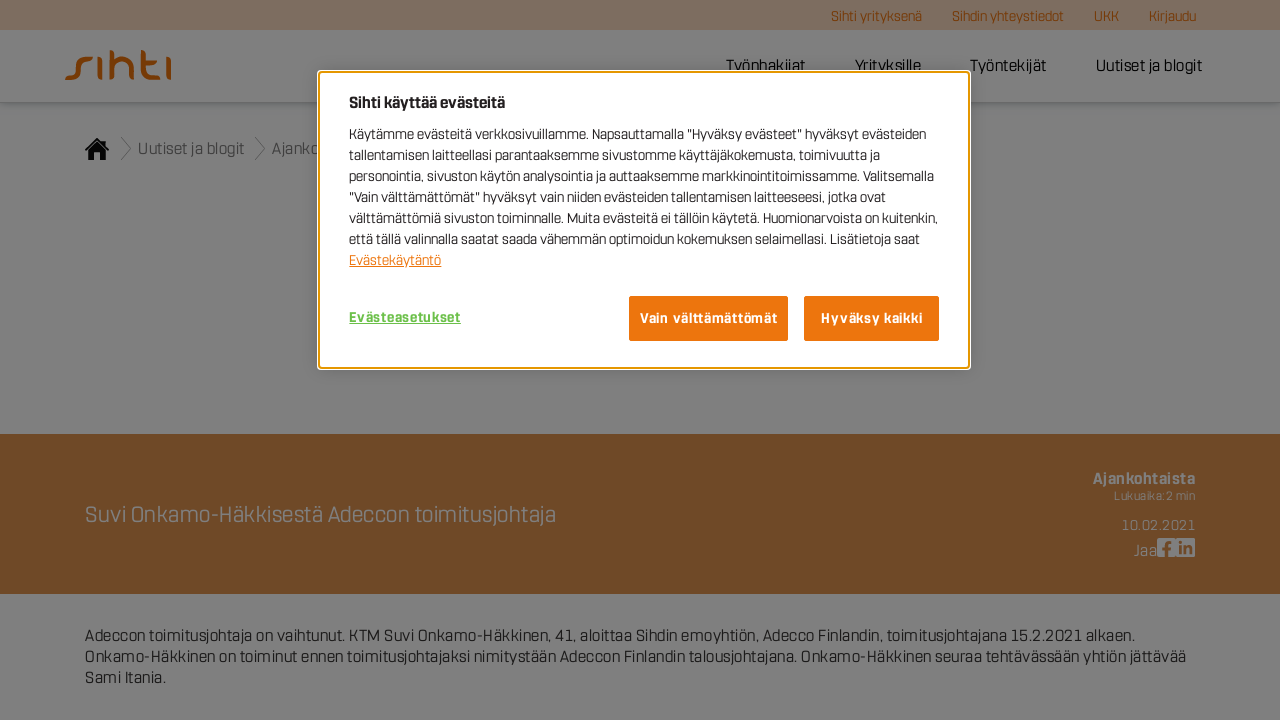

--- FILE ---
content_type: text/html; charset=UTF-8
request_url: https://www.sihti.fi/suvi-onkamo-hakkisesta-adeccon-toimitusjohtaja/
body_size: 13324
content:

    <!DOCTYPE html>

<html class="custom-header" lang="en-US">

    <head>
  <!-- Google tag (gtag.js) -->
  <script async src="https://www.googletagmanager.com/gtag/js?id=UA-28458275-1"></script>
  <script>
	  window.dataLayer = window.dataLayer || [];
	  function gtag() { dataLayer.push(arguments); }
	  gtag('consent', 'default', {
		  'ad_user_data': 'denied',
		  'ad_personalization': 'denied',
		  'ad_storage': 'denied',
		  'analytics_storage': 'denied',
		  'wait_for_update': 500,
	  });
	  dataLayer.push({'gtm.start': new Date().getTime(), 'event': 'gtm.js'});
  </script>
  <!-- Google Tag Manager -->
  <script>(function(w,d,s,l,i){w[l]=w[l]||[];w[l].push({'gtm.start':
  new Date().getTime(),event:'gtm.js'});var f=d.getElementsByTagName(s)[0],
  j=d.createElement(s),dl=l!='dataLayer'?'&l='+l:'';j.async=true;j.src=
  'https://www.googletagmanager.com/gtm.js?id='+i+dl;f.parentNode.insertBefore(j,f);
  })(window,document,'script','dataLayer','GTM-TG69MXV');</script>
  <!-- End Google Tag Manager -->
  <meta name="google-site-verification" content="QWpUNdjzrQck4jlEq793FV1VDEwcqVbZBL5ul4D-C9o" />
        <meta charset="utf-8">
        <meta name="viewport" content="initial-scale=1.0,width=device-width">
<!-- OptanonConsentNoticeStart -->
<script src="https://cdn.cookielaw.org/scripttemplates/otSDKStub.js" data-language="fi" type="text/javascript" charset="UTF-8" data-domain-script="0b35235c-39af-42df-a22f-5a1ee68a5ae6" ></script><script type="text/javascript">
function OptanonWrapper() { }</script>
<!-- OptanonConsentNoticeEnd -->
        <link rel="stylesheet"
              href="https://cdnjs.cloudflare.com/ajax/libs/font-awesome/4.7.0/css/font-awesome.min.css">

        <title>Suvi Onkamo-Häkkisestä Adeccon toimitusjohtaja - Sihti</title>
        <meta name='robots' content='index, follow, max-image-preview:large, max-snippet:-1, max-video-preview:-1' />
	<style>img:is([sizes="auto" i], [sizes^="auto," i]) { contain-intrinsic-size: 3000px 1500px }</style>
	
	<!-- This site is optimized with the Yoast SEO plugin v24.9 - https://yoast.com/wordpress/plugins/seo/ -->
	<meta name="description" content="Adeccon toimitusjohtaja on vaihtunut. Suvi Onkamo-Häkkinen on aloittanut Adecco Finland Oy:n toimitusjohtajana 15.2.2021 alkaen." />
	<link rel="canonical" href="https://www.sihti.fi/suvi-onkamo-hakkisesta-adeccon-toimitusjohtaja/" />
	<meta property="og:locale" content="en_US" />
	<meta property="og:type" content="article" />
	<meta property="og:title" content="Suvi Onkamo-Häkkisestä Adeccon toimitusjohtaja - Sihti" />
	<meta property="og:description" content="Adeccon toimitusjohtaja on vaihtunut. Suvi Onkamo-Häkkinen on aloittanut Adecco Finland Oy:n toimitusjohtajana 15.2.2021 alkaen." />
	<meta property="og:url" content="https://www.sihti.fi/suvi-onkamo-hakkisesta-adeccon-toimitusjohtaja/" />
	<meta property="og:site_name" content="Sihti" />
	<meta property="article:published_time" content="2021-02-10T12:27:09+00:00" />
	<meta property="article:modified_time" content="2022-12-13T11:00:48+00:00" />
	<meta property="og:image" content="https://www.sihti.fi/wp-content/uploads/kopio-sihti-blogikuvat-18.png" />
	<meta property="og:image:width" content="3204" />
	<meta property="og:image:height" content="800" />
	<meta property="og:image:type" content="image/png" />
	<meta name="author" content="Maarit Jolla" />
	<meta name="twitter:card" content="summary_large_image" />
	<meta name="twitter:label1" content="Written by" />
	<meta name="twitter:data1" content="Maarit Jolla" />
	<meta name="twitter:label2" content="Est. reading time" />
	<meta name="twitter:data2" content="2 minutes" />
	<script type="application/ld+json" class="yoast-schema-graph">{"@context":"https://schema.org","@graph":[{"@type":"WebPage","@id":"https://www.sihti.fi/suvi-onkamo-hakkisesta-adeccon-toimitusjohtaja/","url":"https://www.sihti.fi/suvi-onkamo-hakkisesta-adeccon-toimitusjohtaja/","name":"Suvi Onkamo-Häkkisestä Adeccon toimitusjohtaja - Sihti","isPartOf":{"@id":"https://www.sihti.fi/#website"},"primaryImageOfPage":{"@id":"https://www.sihti.fi/suvi-onkamo-hakkisesta-adeccon-toimitusjohtaja/#primaryimage"},"image":{"@id":"https://www.sihti.fi/suvi-onkamo-hakkisesta-adeccon-toimitusjohtaja/#primaryimage"},"thumbnailUrl":"https://www.sihti.fi/wp-content/uploads/kopio-sihti-blogikuvat-18.png","datePublished":"2021-02-10T12:27:09+00:00","dateModified":"2022-12-13T11:00:48+00:00","author":{"@id":"https://www.sihti.fi/#/schema/person/c1d9d5f43c5269793f479a7aa72b2706"},"description":"Adeccon toimitusjohtaja on vaihtunut. Suvi Onkamo-Häkkinen on aloittanut Adecco Finland Oy:n toimitusjohtajana 15.2.2021 alkaen.","breadcrumb":{"@id":"https://www.sihti.fi/suvi-onkamo-hakkisesta-adeccon-toimitusjohtaja/#breadcrumb"},"inLanguage":"en-US","potentialAction":[{"@type":"ReadAction","target":["https://www.sihti.fi/suvi-onkamo-hakkisesta-adeccon-toimitusjohtaja/"]}]},{"@type":"ImageObject","inLanguage":"en-US","@id":"https://www.sihti.fi/suvi-onkamo-hakkisesta-adeccon-toimitusjohtaja/#primaryimage","url":"https://www.sihti.fi/wp-content/uploads/kopio-sihti-blogikuvat-18.png","contentUrl":"https://www.sihti.fi/wp-content/uploads/kopio-sihti-blogikuvat-18.png","width":3204,"height":800},{"@type":"BreadcrumbList","@id":"https://www.sihti.fi/suvi-onkamo-hakkisesta-adeccon-toimitusjohtaja/#breadcrumb","itemListElement":[{"@type":"ListItem","position":1,"name":"","item":"https://www.sihti.fi/"},{"@type":"ListItem","position":2,"name":"Uutiset ja blogit","item":"https://www.sihti.fi/uutiset-ja-blogit-news/"},{"@type":"ListItem","position":3,"name":"Ajankohtaista","item":"https://www.sihti.fi/category/ajankohtaista/"},{"@type":"ListItem","position":4,"name":"Suvi Onkamo-Häkkisestä Adeccon toimitusjohtaja"}]},{"@type":"WebSite","@id":"https://www.sihti.fi/#website","url":"https://www.sihti.fi/","name":"Sihti","description":"Just another WordPress site","potentialAction":[{"@type":"SearchAction","target":{"@type":"EntryPoint","urlTemplate":"https://www.sihti.fi/?s={search_term_string}"},"query-input":{"@type":"PropertyValueSpecification","valueRequired":true,"valueName":"search_term_string"}}],"inLanguage":"en-US"},{"@type":"Person","@id":"https://www.sihti.fi/#/schema/person/c1d9d5f43c5269793f479a7aa72b2706","name":"Maarit Jolla","url":"https://www.sihti.fi/author/maarit-jolla/"}]}</script>
	<!-- / Yoast SEO plugin. -->



<style id='wp-emoji-styles-inline-css' type='text/css'>

	img.wp-smiley, img.emoji {
		display: inline !important;
		border: none !important;
		box-shadow: none !important;
		height: 1em !important;
		width: 1em !important;
		margin: 0 0.07em !important;
		vertical-align: -0.1em !important;
		background: none !important;
		padding: 0 !important;
	}
</style>
<link rel='stylesheet' id='wp-block-library-css' href='https://www.sihti.fi/wp-includes/css/dist/block-library/style.min.css?ver=6.8.3' type='text/css' media='all' />
<style id='classic-theme-styles-inline-css' type='text/css'>
/*! This file is auto-generated */
.wp-block-button__link{color:#fff;background-color:#32373c;border-radius:9999px;box-shadow:none;text-decoration:none;padding:calc(.667em + 2px) calc(1.333em + 2px);font-size:1.125em}.wp-block-file__button{background:#32373c;color:#fff;text-decoration:none}
</style>
<style id='global-styles-inline-css' type='text/css'>
:root{--wp--preset--aspect-ratio--square: 1;--wp--preset--aspect-ratio--4-3: 4/3;--wp--preset--aspect-ratio--3-4: 3/4;--wp--preset--aspect-ratio--3-2: 3/2;--wp--preset--aspect-ratio--2-3: 2/3;--wp--preset--aspect-ratio--16-9: 16/9;--wp--preset--aspect-ratio--9-16: 9/16;--wp--preset--color--black: #000000;--wp--preset--color--cyan-bluish-gray: #abb8c3;--wp--preset--color--white: #ffffff;--wp--preset--color--pale-pink: #f78da7;--wp--preset--color--vivid-red: #cf2e2e;--wp--preset--color--luminous-vivid-orange: #ff6900;--wp--preset--color--luminous-vivid-amber: #fcb900;--wp--preset--color--light-green-cyan: #7bdcb5;--wp--preset--color--vivid-green-cyan: #00d084;--wp--preset--color--pale-cyan-blue: #8ed1fc;--wp--preset--color--vivid-cyan-blue: #0693e3;--wp--preset--color--vivid-purple: #9b51e0;--wp--preset--gradient--vivid-cyan-blue-to-vivid-purple: linear-gradient(135deg,rgba(6,147,227,1) 0%,rgb(155,81,224) 100%);--wp--preset--gradient--light-green-cyan-to-vivid-green-cyan: linear-gradient(135deg,rgb(122,220,180) 0%,rgb(0,208,130) 100%);--wp--preset--gradient--luminous-vivid-amber-to-luminous-vivid-orange: linear-gradient(135deg,rgba(252,185,0,1) 0%,rgba(255,105,0,1) 100%);--wp--preset--gradient--luminous-vivid-orange-to-vivid-red: linear-gradient(135deg,rgba(255,105,0,1) 0%,rgb(207,46,46) 100%);--wp--preset--gradient--very-light-gray-to-cyan-bluish-gray: linear-gradient(135deg,rgb(238,238,238) 0%,rgb(169,184,195) 100%);--wp--preset--gradient--cool-to-warm-spectrum: linear-gradient(135deg,rgb(74,234,220) 0%,rgb(151,120,209) 20%,rgb(207,42,186) 40%,rgb(238,44,130) 60%,rgb(251,105,98) 80%,rgb(254,248,76) 100%);--wp--preset--gradient--blush-light-purple: linear-gradient(135deg,rgb(255,206,236) 0%,rgb(152,150,240) 100%);--wp--preset--gradient--blush-bordeaux: linear-gradient(135deg,rgb(254,205,165) 0%,rgb(254,45,45) 50%,rgb(107,0,62) 100%);--wp--preset--gradient--luminous-dusk: linear-gradient(135deg,rgb(255,203,112) 0%,rgb(199,81,192) 50%,rgb(65,88,208) 100%);--wp--preset--gradient--pale-ocean: linear-gradient(135deg,rgb(255,245,203) 0%,rgb(182,227,212) 50%,rgb(51,167,181) 100%);--wp--preset--gradient--electric-grass: linear-gradient(135deg,rgb(202,248,128) 0%,rgb(113,206,126) 100%);--wp--preset--gradient--midnight: linear-gradient(135deg,rgb(2,3,129) 0%,rgb(40,116,252) 100%);--wp--preset--font-size--small: 13px;--wp--preset--font-size--medium: 20px;--wp--preset--font-size--large: 36px;--wp--preset--font-size--x-large: 42px;--wp--preset--spacing--20: 0.44rem;--wp--preset--spacing--30: 0.67rem;--wp--preset--spacing--40: 1rem;--wp--preset--spacing--50: 1.5rem;--wp--preset--spacing--60: 2.25rem;--wp--preset--spacing--70: 3.38rem;--wp--preset--spacing--80: 5.06rem;--wp--preset--shadow--natural: 6px 6px 9px rgba(0, 0, 0, 0.2);--wp--preset--shadow--deep: 12px 12px 50px rgba(0, 0, 0, 0.4);--wp--preset--shadow--sharp: 6px 6px 0px rgba(0, 0, 0, 0.2);--wp--preset--shadow--outlined: 6px 6px 0px -3px rgba(255, 255, 255, 1), 6px 6px rgba(0, 0, 0, 1);--wp--preset--shadow--crisp: 6px 6px 0px rgba(0, 0, 0, 1);}:where(.is-layout-flex){gap: 0.5em;}:where(.is-layout-grid){gap: 0.5em;}body .is-layout-flex{display: flex;}.is-layout-flex{flex-wrap: wrap;align-items: center;}.is-layout-flex > :is(*, div){margin: 0;}body .is-layout-grid{display: grid;}.is-layout-grid > :is(*, div){margin: 0;}:where(.wp-block-columns.is-layout-flex){gap: 2em;}:where(.wp-block-columns.is-layout-grid){gap: 2em;}:where(.wp-block-post-template.is-layout-flex){gap: 1.25em;}:where(.wp-block-post-template.is-layout-grid){gap: 1.25em;}.has-black-color{color: var(--wp--preset--color--black) !important;}.has-cyan-bluish-gray-color{color: var(--wp--preset--color--cyan-bluish-gray) !important;}.has-white-color{color: var(--wp--preset--color--white) !important;}.has-pale-pink-color{color: var(--wp--preset--color--pale-pink) !important;}.has-vivid-red-color{color: var(--wp--preset--color--vivid-red) !important;}.has-luminous-vivid-orange-color{color: var(--wp--preset--color--luminous-vivid-orange) !important;}.has-luminous-vivid-amber-color{color: var(--wp--preset--color--luminous-vivid-amber) !important;}.has-light-green-cyan-color{color: var(--wp--preset--color--light-green-cyan) !important;}.has-vivid-green-cyan-color{color: var(--wp--preset--color--vivid-green-cyan) !important;}.has-pale-cyan-blue-color{color: var(--wp--preset--color--pale-cyan-blue) !important;}.has-vivid-cyan-blue-color{color: var(--wp--preset--color--vivid-cyan-blue) !important;}.has-vivid-purple-color{color: var(--wp--preset--color--vivid-purple) !important;}.has-black-background-color{background-color: var(--wp--preset--color--black) !important;}.has-cyan-bluish-gray-background-color{background-color: var(--wp--preset--color--cyan-bluish-gray) !important;}.has-white-background-color{background-color: var(--wp--preset--color--white) !important;}.has-pale-pink-background-color{background-color: var(--wp--preset--color--pale-pink) !important;}.has-vivid-red-background-color{background-color: var(--wp--preset--color--vivid-red) !important;}.has-luminous-vivid-orange-background-color{background-color: var(--wp--preset--color--luminous-vivid-orange) !important;}.has-luminous-vivid-amber-background-color{background-color: var(--wp--preset--color--luminous-vivid-amber) !important;}.has-light-green-cyan-background-color{background-color: var(--wp--preset--color--light-green-cyan) !important;}.has-vivid-green-cyan-background-color{background-color: var(--wp--preset--color--vivid-green-cyan) !important;}.has-pale-cyan-blue-background-color{background-color: var(--wp--preset--color--pale-cyan-blue) !important;}.has-vivid-cyan-blue-background-color{background-color: var(--wp--preset--color--vivid-cyan-blue) !important;}.has-vivid-purple-background-color{background-color: var(--wp--preset--color--vivid-purple) !important;}.has-black-border-color{border-color: var(--wp--preset--color--black) !important;}.has-cyan-bluish-gray-border-color{border-color: var(--wp--preset--color--cyan-bluish-gray) !important;}.has-white-border-color{border-color: var(--wp--preset--color--white) !important;}.has-pale-pink-border-color{border-color: var(--wp--preset--color--pale-pink) !important;}.has-vivid-red-border-color{border-color: var(--wp--preset--color--vivid-red) !important;}.has-luminous-vivid-orange-border-color{border-color: var(--wp--preset--color--luminous-vivid-orange) !important;}.has-luminous-vivid-amber-border-color{border-color: var(--wp--preset--color--luminous-vivid-amber) !important;}.has-light-green-cyan-border-color{border-color: var(--wp--preset--color--light-green-cyan) !important;}.has-vivid-green-cyan-border-color{border-color: var(--wp--preset--color--vivid-green-cyan) !important;}.has-pale-cyan-blue-border-color{border-color: var(--wp--preset--color--pale-cyan-blue) !important;}.has-vivid-cyan-blue-border-color{border-color: var(--wp--preset--color--vivid-cyan-blue) !important;}.has-vivid-purple-border-color{border-color: var(--wp--preset--color--vivid-purple) !important;}.has-vivid-cyan-blue-to-vivid-purple-gradient-background{background: var(--wp--preset--gradient--vivid-cyan-blue-to-vivid-purple) !important;}.has-light-green-cyan-to-vivid-green-cyan-gradient-background{background: var(--wp--preset--gradient--light-green-cyan-to-vivid-green-cyan) !important;}.has-luminous-vivid-amber-to-luminous-vivid-orange-gradient-background{background: var(--wp--preset--gradient--luminous-vivid-amber-to-luminous-vivid-orange) !important;}.has-luminous-vivid-orange-to-vivid-red-gradient-background{background: var(--wp--preset--gradient--luminous-vivid-orange-to-vivid-red) !important;}.has-very-light-gray-to-cyan-bluish-gray-gradient-background{background: var(--wp--preset--gradient--very-light-gray-to-cyan-bluish-gray) !important;}.has-cool-to-warm-spectrum-gradient-background{background: var(--wp--preset--gradient--cool-to-warm-spectrum) !important;}.has-blush-light-purple-gradient-background{background: var(--wp--preset--gradient--blush-light-purple) !important;}.has-blush-bordeaux-gradient-background{background: var(--wp--preset--gradient--blush-bordeaux) !important;}.has-luminous-dusk-gradient-background{background: var(--wp--preset--gradient--luminous-dusk) !important;}.has-pale-ocean-gradient-background{background: var(--wp--preset--gradient--pale-ocean) !important;}.has-electric-grass-gradient-background{background: var(--wp--preset--gradient--electric-grass) !important;}.has-midnight-gradient-background{background: var(--wp--preset--gradient--midnight) !important;}.has-small-font-size{font-size: var(--wp--preset--font-size--small) !important;}.has-medium-font-size{font-size: var(--wp--preset--font-size--medium) !important;}.has-large-font-size{font-size: var(--wp--preset--font-size--large) !important;}.has-x-large-font-size{font-size: var(--wp--preset--font-size--x-large) !important;}
:where(.wp-block-post-template.is-layout-flex){gap: 1.25em;}:where(.wp-block-post-template.is-layout-grid){gap: 1.25em;}
:where(.wp-block-columns.is-layout-flex){gap: 2em;}:where(.wp-block-columns.is-layout-grid){gap: 2em;}
:root :where(.wp-block-pullquote){font-size: 1.5em;line-height: 1.6;}
</style>
<link rel='stylesheet' id='theme-global-css' href='https://www.sihti.fi/wp-content/themes/theme/assets/build/css/global-dacf2def35.css' type='text/css' media='all' />
<link rel='stylesheet' id='slick_css-css' href='https://www.sihti.fi/wp-content/themes/theme/node_modules/slick-carousel/slick/slick.css?ver=6.8.3' type='text/css' media='all' />
<link rel='stylesheet' id='slick_theme_css-css' href='https://www.sihti.fi/wp-content/themes/theme/node_modules/slick-carousel/slick/slick-theme.css?ver=6.8.3' type='text/css' media='all' />
<link rel='stylesheet' id='custom_css-css' href='https://www.sihti.fi/wp-content/themes/theme/custom_styling/custom_styles.css?ver=1' type='text/css' media='all' />
<script type="text/javascript" src="https://www.sihti.fi/wp-includes/js/jquery/jquery.min.js?ver=3.7.1" id="jquery-core-js"></script>
<script type="text/javascript" src="https://www.sihti.fi/wp-includes/js/jquery/jquery-migrate.min.js?ver=3.4.1" id="jquery-migrate-js"></script>
<script type="text/javascript" src="https://www.sihti.fi/wp-content/themes/theme/node_modules/slick-carousel/slick/slick.min.js?ver=6.8.3" id="slick_js-js"></script>
<script type="text/javascript" src="https://www.sihti.fi/wp-content/themes/theme/assets/build/js/jquery-ba092006f1.cookie.js?ver=6.8.3" id="jquery-cookie-js"></script>
<link rel="https://api.w.org/" href="https://www.sihti.fi/wp-json/" /><link rel="alternate" title="JSON" type="application/json" href="https://www.sihti.fi/wp-json/wp/v2/posts/6847" /><link rel='shortlink' href='https://www.sihti.fi/?p=6847' />
<link rel="alternate" title="oEmbed (JSON)" type="application/json+oembed" href="https://www.sihti.fi/wp-json/oembed/1.0/embed?url=https%3A%2F%2Fwww.sihti.fi%2Fsuvi-onkamo-hakkisesta-adeccon-toimitusjohtaja%2F" />
<link rel="alternate" title="oEmbed (XML)" type="text/xml+oembed" href="https://www.sihti.fi/wp-json/oembed/1.0/embed?url=https%3A%2F%2Fwww.sihti.fi%2Fsuvi-onkamo-hakkisesta-adeccon-toimitusjohtaja%2F&#038;format=xml" />
<style>.post-thumbnail img[src$='.svg'] { width: 100%; height: auto; }</style><link rel="icon" href="https://www.sihti.fi/wp-content/uploads/favn.ico" sizes="32x32" />
<link rel="icon" href="https://www.sihti.fi/wp-content/uploads/favn.ico" sizes="192x192" />
<link rel="apple-touch-icon" href="https://www.sihti.fi/wp-content/uploads/favn.ico" />
<meta name="msapplication-TileImage" content="https://www.sihti.fi/wp-content/uploads/favn.ico" />
		<style type="text/css" id="wp-custom-css">
			p.description-text {
	white-space: break-spaces;
}

.anchor {
    display: block;
    position: relative;
    top: -250px;
    visibility: hidden;
}		</style>
		    <meta name="generator" content="WP Rocket 3.18.3" data-wpr-features="wpr_preload_links" /></head>



<body class="wp-singular post-template-default single single-post postid-6847 single-format-standard wp-embed-responsive wp-theme-theme custom-header">
<!-- Google Tag Manager (noscript) -->
<noscript><iframe src="https://www.googletagmanager.com/ns.html?id=GTM-TG69MXV"
height="0" width="0" style="display:none;visibility:hidden"></iframe></noscript>
<!-- End Google Tag Manager (noscript) -->

<nav class="nav component pad-0 padt-30">
    <div data-rocket-location-hash="8cf8b233c168af269a213b6e05d249f9" class="row">
        <a href="/"><img alt="Sihti" src="/wp-content/themes/theme/assets/img/sihti_logo.svg"></a>
        <div class="toggleNav">
            <span></span><span></span><span></span>
        </div>
        <div class="knappar">

            <!----------->

            <div class="knapp drop">

                <div class="uteknapp">
                    <p>Työnhakijat</p>
                </div>

                <div class="content component pad-0">
                    <div data-rocket-location-hash="eba0c3de63ef232d13efe2935ab36efc" class="row">

                        <div class="col-xs-12 col-lg-3">
                            <div class="thumbButton cat1">
                                <img width="100%" src="/wp-content/uploads/5-1.png" class="mega-only" style="height: 147px">
                                <a class="inneknapp" href="/tyopaikat/">Avoimet työpaikat</a>
                                <p class="pad-20 padt-10 mega-only text-left">Ota harppaus kohti parempia työpäiviä ja löydä uusi työpaikka Sihdin avulla!</p>
                            </div>
                        </div>

                        <div class="col-xs-12 col-lg-3">
                            <div class="thumbButton cat1">
                                <img width="100%" src="/wp-content/uploads/17-2.png" class="mega-only" style="height: 147px">
                                <a class="inneknapp" href="/tyonhakijalle/">Työnhakijalle</a>
                                <p class="pad-20 padt-10 mega-only text-left">Lue lisää, miten työnhaku etenee Sihdin avulla.</p>
                            </div>
                        </div>

                        <div class="col-xs-12 col-lg-3">
                            <div class="thumbButton cat1">
                                <img width="100%" src="/wp-content/uploads/2-2.png" class="mega-only" style="height: 147px">
                                <a class="inneknapp" href="/toimistomme/">Toimistomme</a>
                                <p class="pad-20 padt-10 mega-only text-left">Työnantajanasi huolehdimme siitä, että työsuhteessasi kaikki sujuu hyvin.</p>
                            </div>
                        </div>


                        <div class="col-xs-12 col-lg-3">
                            <a class="inneknapp text text-left" href="/kesatyot/">Kesätyöt</a>
                            <a class="inneknapp text text-left" href="/category/tyonhakuvinkit/">Työnhakuvinkit</a>
                            <a class="inneknapp extra" href="https://vuoro.fi.adecco.com/MyAdecco/s/createaccount?language=fi">Jätä avoin hakemuksesi</a>
                        </div>


                    </div>
                </div>
            </div>

            <!----------------------->


            <!--------------->

            <div class="knapp drop">

                <div class="uteknapp">
                    <p>Yrityksille</p>
                </div>

                <div class="content component pad-0">
                    <div data-rocket-location-hash="af6db807a44d57b4021767a2d0c58dc3" class="row">

                        <div class="col-xs-12 col-lg-3">
                            <div class="thumbButton cat2">
                                <img width="100%" src="/wp-content/uploads/sihti-menu-images-3.png" class="mega-only">
                                <a class="inneknapp" href="/henkilostopalvelut/">Henkilöstöpalvelut</a>
                                <p class="pad-20 padt-10 mega-only text-left">Sihdiltä saat kaikki henkilöstöpalvelut joustavasti ja tehokkaasti yhden katon alta!</p>
                            </div>
                        </div>

                        <div class="col-xs-12 col-lg-3">
                            <div class="thumbButton cat2">
                                <img width="100%" src="https://www.sihti.fi/wp-content/uploads/maanrakennus.jpg" class="mega-only">
                                <a class="inneknapp" href="/toimialamme/maarakennus/">Maanrakennus- ja kaivosala</a>
                                <p class="pad-20 padt-10 mega-only text-left">Työntekijöitä infrarakentamisen ja kaivosalan tehtäviin Sihdin avulla</p>
                            </div>
                        </div>

                        <div class="col-xs-12 col-lg-3">
                            <div class="thumbButton cat2">
                                <img width="100%" src="/wp-content/uploads/10-1.png" class="mega-only">
                                <a class="inneknapp" href="/toimialamme/asuin-ja-toimitilarakentaminen/">Asuin- ja toimitilarakentaminen</a>
                                <p class="pad-20 padt-10 mega-only text-left">Asuin- ja toimitilarakentamisen henkilöstöratkaisut Sihdin avulla</p>
                            </div>
                        </div>

                        <div class="col-xs-12 col-lg-3">
                            <a class="inneknapp text text-left" href="/henkilostopalvelut/rakennusalan-henkilostovuokraus/">Henkilöstövuokraus</a>
                            <a class="inneknapp text text-left" href="/henkilostopalvelut/rekrytointi/">Rekrytointipalvelut</a>
                            <a class="inneknapp text text-left" href="/toimialamme/">Toimialaosaaminen </a>			                
                            <a class="inneknapp text text-left" href="/kesatyot/#kesatyontekijoiden-haku">Kesätyöntekijöiden haku</a>
                            <a class="inneknapp text text-left" href="/toimistomme/">Sihdin yhteystiedot</a>
                            <a class="inneknapp extra" href="/henkilostopalvelut/aapo-portaali/">Aapo-portaali</a>
                        </div>

                    </div>
                </div>
            </div>

            <!----------------------->


            <!--------------->

            <div class="knapp drop">

                <div class="uteknapp">
                    <p>Työntekijät</p>
                </div>

                <div class="content component pad-0">
                    <div class="row">

                        <div class="col-xs-12 col-lg-3">
                            <div class="thumbButton cat3">
                                <img width="100%" src="/wp-content/uploads/sihti-menu-images.png" class="mega-only">
                                <a class="inneknapp" href="/tyontekijat-2/">Tervetuloa Sihtiläiseksi</a>
                                <p class="pad-20 padt-10 mega-only text-left">Työntekijäsivustolta löydät kaikki tärkeät asiat työsuhteeseesi liittyen.</p>
                            </div>
                        </div>

                        <div class="col-xs-12 col-lg-3">
                            <div class="thumbButton cat3">
                                <img width="100%" src="/wp-content/uploads/6-1.png" class="mega-only">
                                <a class="inneknapp" href="/tyontekijat-2/tyontekijaopas/">Työntekijäopas</a>
                                <p class="pad-20 padt-10 mega-only text-left">Löydät oppaasta ohjeistuksen muun muassa työtuntien kirjaamiseen ja sairaspoissaolojen ilmoittamiseen.</p>
                            </div>
                        </div>

                        <div class="col-xs-12 col-lg-3">
                            <div class="thumbButton cat3">
                                <img width="100%" src="/wp-content/uploads/sihti-menu-images-5.png" class="mega-only">
                                <a class="inneknapp" href="/tyontekijat-2/tyontekijaopas/palkka-aikataulut-ja-tuntilistat/">Palkka-aikataulut</a>
                                <p class="pad-20 padt-10 mega-only text-left">Tarkista, milloin sinun tulee palauttaa tuntilistat ja milloin palkka maksetaan.</p>
                            </div>
                        </div>



                        <div class="col-xs-12 col-lg-3">
                            <a class="inneknapp text text-left" href="/tyontekijat-2/vuoro-portaali/">Vuoroportaali</a>
                            <a class="inneknapp text text-left" href="/tyontekijat-2/tyoturvallisuus/">Työturvallisuus</a>
                            <a class="inneknapp extra" href="/toimistomme/">Sihdin yhteystiedot</a>
                        </div>

                    </div>
                </div>
            </div>

            <!----------------------->

            <!--------------->

            <div class="knapp drop">

                <div class="uteknapp">
                    <p>Uutiset ja blogit</p>
                </div>

                <div class="content component pad-0">
                    <div class="row">

                        <div class="col-xs-12 col-lg-3">
                            <div class="thumbButton cat5">
                                <img width="100%" src="/wp-content/uploads/sihti-menu-images-9.png" class="mega-only">
                                <a class="inneknapp" href="/uutiset-ja-blogit-news/">Uutiset ja blogit</a>
                                <p class="pad-20 padt-10 mega-only text-left">Tutustu kaikkiin Sihdin blogiartikkeleihin!</p>
                            </div>
                        </div>

                        <div class="col-xs-12 col-lg-3">
                            <div class="thumbButton cat5">
                                <img width="100%" src="/wp-content/uploads/15-2.png" class="mega-only">
                                <a class="inneknapp" href="/category/tyonhakuvinkit/">Työnhakuvinkit</a>
                                <p class="pad-20 padt-10 mega-only text-left">Olemme koonneet konkreettisia vinkkejä työnhakusi tueksi.</p>
                            </div>
                        </div>

                        <div class="col-xs-12 col-lg-3">
                            <div class="thumbButton cat5">
                                <img width="100%" src="/wp-content/uploads/18-2.png" class="mega-only">
                                <a class="inneknapp" href="/category/rekrytointivinkit/">Rekrytointivinkit</a>
                                <p class="pad-20 padt-10 mega-only text-left">Lue työmarkkinoiden ajankohtaisista ilmiöistä blogistamme.</p>
                            </div>
                        </div>



                        <div class="col-xs-12 col-lg-3">
                            <a class="inneknapp text text-left" href="/category/asiakastarinat/">Asiakastarinat</a>
                            <a class="inneknapp text text-left" href="/category/tyontekijatarinat/">Työntekijätarinat</a>
                        </div>

                    </div>
                </div>
            </div>

            <!----------------------->

            <div class="redButtons">
                <div>
                    <a href="https://vuoro.fi.adecco.com/MyAdecco/s/login/?language=fi">Kirjaudu</a>
                    <a href="/faq-usein-kysytyt-kysymykset/">UKK</a>
		    <a href="/toimistomme/">Sihdin yhteystiedot</a>
                    <a href="/sihti-yrityksena/">Sihti yrityksenä</a>
                </div>
            </div>
        </div>

    </div>

</nav>

    <div data-rocket-location-hash="89631a7bd2cbe6d97301d3c88118a9bf" class="breadcrumb">
        <div data-rocket-location-hash="6005da2017e5fd3302f88d75d9af55c2" class="container">
            <div class="row">
                <div class="col">
                    <p id="breadcrumbs"><span><span><a href="https://www.sihti.fi/"><i class="breadcrumbs-home"></i></a></span> <span class="sihti-breadcrumbs"></span> <span><a href="https://www.sihti.fi/uutiset-ja-blogit-news/">Uutiset ja blogit</a></span> <span class="sihti-breadcrumbs"></span> <span><a href="https://www.sihti.fi/category/ajankohtaista/">Ajankohtaista</a></span> <span class="sihti-breadcrumbs"></span> <span class="breadcrumb_last" aria-current="page">Suvi Onkamo-Häkkisestä Adeccon toimitusjohtaja</span></span></p>                </div>
            </div>
        </div>
    </div>

<div class="post-hero-desktop" id="post-hero"
     style="
         background: url(https://www.sihti.fi/wp-content/uploads/kopio-sihti-blogikuvat-18.png) no-repeat center;
         background-size: cover;">
    <div data-rocket-location-hash="3f180cb268b4667d2e81b42bbf19e1e1" class="post-hero-container">
        <div data-rocket-location-hash="a3ff2b8ea7215df9a83c936ac66dace7" class="post-hero-content">
            <h1>Suvi Onkamo-Häkkisestä Adeccon toimitusjohtaja</h1>
            <div class="post-details">
                                    <ul class="post-categories">
	<li><a href="https://www.sihti.fi/category/ajankohtaista/" rel="category tag">Ajankohtaista</a></li></ul>                                <div class="reading-time">
                    <p class="reading-time-p">Lukuaika:</p>
                    <p class="reading-time-minutes">2 min</p>
                </div>
                <span class="date-posted">
                    10.02.2021                </span>
                
<div class="social-share">
    <p>Jaa</p>
    <a rel="noopener noreferrer" target="_blank"
       href="https://www.facebook.com/sharer.php?u=https://www.sihti.fi/suvi-onkamo-hakkisesta-adeccon-toimitusjohtaja/">
        <img
            src="https://www.sihti.fi/wp-content/themes/theme/assets/img/facebook-square.svg"
            alt="Facebook logo">
    </a>
    <a rel="noopener noreferrer" target="_blank"
       href="https://www.linkedin.com/shareArticle?mini=true&url=https://www.sihti.fi/suvi-onkamo-hakkisesta-adeccon-toimitusjohtaja/&title=Suvi Onkamo-Häkkisestä Adeccon toimitusjohtaja">
        <img
            src=" https://www.sihti.fi/wp-content/themes/theme/assets/img/linkedin-square.svg"
            alt="Linkedin logo">
    </a>
</div>
            </div>
        </div>
    </div>
</div>

<div class="post-hero-mobile" id="post-hero"
     style="background-image: url(https://www.sihti.fi/wp-content/uploads/kopio-sihti-blogikuvat-18.png)">
    <div class="post-hero-container-mobile"
         style="background-color: rgba(210,101,5, 0.7);">
        <h1>Suvi Onkamo-Häkkisestä Adeccon toimitusjohtaja</h1>
        <div data-rocket-location-hash="cd6d19520783b056c3a8bff575454224" class="mobile-post-details">
            <div class="post-details">
                <span class="posted-on-only-date">
                    10.02.2021                </span>
                                    <ul class="post-categories">
	<li><a href="https://www.sihti.fi/category/ajankohtaista/" rel="category tag">Ajankohtaista</a></li></ul>                            </div>
            <div class="social-and-reading-time">
                
<div class="social-share">
    <p>Jaa</p>
    <a rel="noopener noreferrer" target="_blank"
       href="https://www.facebook.com/sharer.php?u=https://www.sihti.fi/suvi-onkamo-hakkisesta-adeccon-toimitusjohtaja/">
        <img
            src="https://www.sihti.fi/wp-content/themes/theme/assets/img/facebook-square.svg"
            alt="Facebook logo">
    </a>
    <a rel="noopener noreferrer" target="_blank"
       href="https://www.linkedin.com/shareArticle?mini=true&url=https://www.sihti.fi/suvi-onkamo-hakkisesta-adeccon-toimitusjohtaja/&title=Suvi Onkamo-Häkkisestä Adeccon toimitusjohtaja">
        <img
            src=" https://www.sihti.fi/wp-content/themes/theme/assets/img/linkedin-square.svg"
            alt="Linkedin logo">
    </a>
</div>
                <div class="reading-time">
                    <p class="reading-time-p">Lukuaika:</p>
                    <p class="reading-time-minutes">2 min</p>
                </div>
            </div>

        </div>
    </div>
</div>

    <div data-rocket-location-hash="a423b3a27ca55c65055bd991072aef2f" class="page-content">
        
<p><br>Adeccon toimitusjohtaja on vaihtunut. KTM Suvi Onkamo-Häkkinen, 41, aloittaa Sihdin emoyhtiön, Adecco Finlandin, toimitusjohtajana 15.2.2021 alkaen. Onkamo-Häkkinen on toiminut ennen toimitusjohtajaksi nimitystään Adeccon Finlandin talousjohtajana. Onkamo-Häkkinen seuraa tehtävässään yhtiön jättävää Sami Itania.</p>



<p>”Olen todella iloinen Suvin ja koko Adeccon puolesta. Vastuullinen ja vahvaan arvopohjaan työnsä perustava asiantuntijaorganisaatiomme saa näköisensä toimitusjohtajan Suvista. On poikkeuksellista, että Suvissa yhdistyy paitsi vahva liiketoiminnan ymmärrys ja talousosaaminen, niin myös erityinen kyky kohdata ja johtaa ihmisiä yli kulttuurirajojen. Se on globaalissa organisaatiossa suuri etu Suomen Adeccolle”, Sami Itani sanoo ja jatkaa:  &#8220;Olen valtavan kiitollinen Adeccolle ja kaikille meidän ihmisillemme Suomessa ja maailmalla, joiden kanssa sain viettää upeat viisi vuotta. Nämä vuodet olivat viimeiseen päivään asti paitsi ammatillisesti niin myös inhimillisesti upeaa aikaa elämässäni. Tulen taatusti aina olemaan adeccolainen, vaikka nyt päätinkin keskittyä kotiin ja perheeseen, kun lapset ovat vielä niin pieniä”, Itani jatkaa.</p>



<p>Onkamo-Häkkinen iloitsee uudesta roolistaan. &#8220;Olen iloinen ja ylpeä saamastani mahdollisuudesta ja Adeccon minulle osoittamasta luottamuksesta. Haluan myös kiittää Samia. Haastavassa markkinatilanteessa Sami on tehnyt hienoa työtä Suomen strategiamme ja organisaatiomme uudistamisessa. Lähden jatkamaan tätä strategiauudistuksen toteuttamista ja luotsaamaan Adecco Finlandia vakaalta pohjalta ja luottavaisin mielin. Olen iloinen, että saan työskennellä yhdessä Adecco Finlandin ammattilaisten parissa ja vahvan kansainvälisen Adecco Groupin organisaation tukemana. Pandemian vielä ollessa arkipäiväämme ja työelämän ollessa maailmanlaajuisestikin murroksessa, haluamme Adeccolla tarjota vertaansa vailla olevan palvelukokemuksen. Autamme organisaatioita työvoimatarpeiden muutoksissa ja yksilöitä oman uransa käännekohdissa. Haluamme olla alan vastuullisin ja luotettavin yritys Suomessa”, Suvi Onkamo-Häkkinen sanoo.</p>



<p>Adecco toimii Suomessa Adecco- ja Sihti-brändeillä.</p>



<p>Lisätietoja:</p>



<p>Suvi Onkamo-Häkkinen, toimitusjohtaja, Adecco Finland Oy, p. 040 595 9753, suvi.onkamo-hakkinen@adeccogroup.com</p>



<p><em>Adecco Finland kuuluu Adecco Groupiin, joka on maailman johtava henkilöstöratkaisuja tuottava yritys. Adecco Finland Oy on ollut toiminnassa vuodesta 1997. Kauttamme työskentelee päivittäin tuhansia ammattilaisia eri aloilla ja rekrytoimme ammattilaisia ympäri Suomen asiakasyrityksiimme. Adecco Finland -konsernin liikevaihto on 125 M€ (2019).</em></p>



<p><em>Adecco toimii yli 60 maassa ympäri maailman. Adecco Group on Fortune 500 -yritys ja sen pääkonttori sijaitsee Zürichissä, Sveitsissä. Adecco AG on rekisteröity Sveitsissä (ISIN: CH0012138605) ja listattu Sveitsin pörssiin SIX (ADEN).</em></p>
    </div>


<footer data-rocket-location-hash="2ecfc080e2c589420df29ed109f1b306">
    <div data-rocket-location-hash="ad0d0d9caad992a98cde7a0ed92e0e39" class="container">
        <div class="row">
            <div class="col">
                <div class="desktop footer-menus">
                    <div class="footer">
                        <div id="block-11" class="widget widget_block"><div class="menu-footer-tyonhakijoille-container"><ul id="menu-footer-tyonhakijoille" class="menu"><li id="menu-item-9578" class="menu-item menu-item-type-custom menu-item-object-custom menu-item-has-children menu-item-9578"><a href="/tyonhakijalle/">Työnhakijoille</a>
<ul class="sub-menu">
	<li id="menu-item-1718" class="menu-item menu-item-type-custom menu-item-object-custom menu-item-1718"><a href="https://careers.adeccogroup.com/Work-In-The-Nordics">Uramahdollisuudet Sihdillä</a></li>
	<li id="menu-item-9539" class="menu-item menu-item-type-custom menu-item-object-custom menu-item-9539"><a href="/tyopaikat/">Avoimet työpaikat</a></li>
	<li id="menu-item-9540" class="menu-item menu-item-type-custom menu-item-object-custom menu-item-9540"><a href="/vuokratyo-sihdilla/">Vuokratyöntekijäksi Sihdille</a></li>
	<li id="menu-item-9541" class="menu-item menu-item-type-custom menu-item-object-custom menu-item-9541"><a href="/category/tyonhakuvinkit/">Työnhakuvinkit</a></li>
	<li id="menu-item-9542" class="menu-item menu-item-type-custom menu-item-object-custom menu-item-9542"><a href="https://vuoro.fi.adecco.com/MyAdecco/s/createaccount?language=fi">Jätä avoin hakemus</a></li>
</ul>
</li>
</ul></div></div>                    </div>
                    <div class="footer">
                        <div id="block-12" class="widget widget_block"><div class="menu-footer-yrityksille-container"><ul id="menu-footer-yrityksille" class="menu"><li id="menu-item-9572" class="menu-item menu-item-type-custom menu-item-object-custom menu-item-has-children menu-item-9572"><a href="/henkilostopalvelut/">Yrityksille</a>
<ul class="sub-menu">
	<li id="menu-item-50" class="menu-item menu-item-type-custom menu-item-object-custom menu-item-50"><a href="/henkilostopalvelut/rakennusalan-henkilostovuokraus/">Henkilöstövuokraus</a></li>
	<li id="menu-item-9535" class="menu-item menu-item-type-custom menu-item-object-custom menu-item-9535"><a href="/henkilostopalvelut/arviointipalvelut-assessmentservices/">Arviointipalvelut</a></li>
	<li id="menu-item-9536" class="menu-item menu-item-type-custom menu-item-object-custom menu-item-9536"><a href="/henkilostopalvelut/oppisopimuspalvelu/">Oppisopimus</a></li>
	<li id="menu-item-9537" class="menu-item menu-item-type-custom menu-item-object-custom menu-item-9537"><a href="/henkilostopalvelut/markkinointipalvelut/">Markkinointi</a></li>
	<li id="menu-item-9534" class="menu-item menu-item-type-custom menu-item-object-custom menu-item-9534"><a href="/henkilostopalvelut/rekrytointi/">Rekrytointi</a></li>
</ul>
</li>
</ul></div></div>                    </div>
                    <div class="footer">
                        <div id="block-16" class="widget widget_block"><div class="menu-footer-sihti-container"><ul id="menu-footer-sihti" class="menu"><li id="menu-item-9582" class="menu-item menu-item-type-custom menu-item-object-custom menu-item-has-children menu-item-9582"><a href="/sihti-yrityksena-about-us/">Sihti</a>
<ul class="sub-menu">
	<li id="menu-item-46" class="menu-item menu-item-type-custom menu-item-object-custom menu-item-46"><a href="/tyontekijat-2/">Työntekijälle</a></li>
	<li id="menu-item-44" class="menu-item menu-item-type-custom menu-item-object-custom menu-item-44"><a href="/sihti-yrityksena-about-us/">Sihti yrityksenä</a></li>
	<li id="menu-item-45" class="menu-item menu-item-type-custom menu-item-object-custom menu-item-45"><a href="/toimistomme/">Sihdin toimistot</a></li>
	<li id="menu-item-9552" class="menu-item menu-item-type-custom menu-item-object-custom menu-item-9552"><a href="/uutiset-ja-blogit-news/">Uutiset ja blogitekstit</a></li>
	<li id="menu-item-9553" class="menu-item menu-item-type-custom menu-item-object-custom menu-item-9553"><a href="https://vuoro.fi.adecco.com/MyAdecco/s/login/?language=fi">Kirjaudu</a></li>
</ul>
</li>
</ul></div></div>                    </div>
                    <div class="footer contact-info">
                        <div id="block-33" class="widget widget_block"><p style="margin: 0"><a href="/toimistomme"><strong>Ota yhteyttä</strong></a></p></div><div id="block-38" class="widget widget_block"><p style="margin: 0">Tampellan<br>Esplanadi 2,<br>33100 Tampere</p></div><div id="block-40" class="widget widget_block"><p style="margin: 0"><a href="mailto:+358103206500">+358 10 320 6500</a><br><a href="mailto:sihti@sihti.fi">sihti@sihti.fi</a></p></div>                    </div>
                </div>
            </div>
        </div>

        <div data-rocket-location-hash="7f0319576108e479c6977afe4b83b178" class="mobile footer-menus">
            <div class="footer mobile-footer-menus">
                <div id="block-10" class="widget widget_block"><div class="menu-footer-tyonhakijoille-container"><ul id="menu-footer-tyonhakijoille-1" class="menu"><li class="menu-item menu-item-type-custom menu-item-object-custom menu-item-has-children menu-item-9578"><a href="/tyonhakijalle/">Työnhakijoille</a>
<ul class="sub-menu">
	<li class="menu-item menu-item-type-custom menu-item-object-custom menu-item-1718"><a href="https://careers.adeccogroup.com/Work-In-The-Nordics">Uramahdollisuudet Sihdillä</a></li>
	<li class="menu-item menu-item-type-custom menu-item-object-custom menu-item-9539"><a href="/tyopaikat/">Avoimet työpaikat</a></li>
	<li class="menu-item menu-item-type-custom menu-item-object-custom menu-item-9540"><a href="/vuokratyo-sihdilla/">Vuokratyöntekijäksi Sihdille</a></li>
	<li class="menu-item menu-item-type-custom menu-item-object-custom menu-item-9541"><a href="/category/tyonhakuvinkit/">Työnhakuvinkit</a></li>
	<li class="menu-item menu-item-type-custom menu-item-object-custom menu-item-9542"><a href="https://vuoro.fi.adecco.com/MyAdecco/s/createaccount?language=fi">Jätä avoin hakemus</a></li>
</ul>
</li>
</ul></div><div class="menu-footer-yrityksille-container"><ul id="menu-footer-yrityksille-1" class="menu"><li class="menu-item menu-item-type-custom menu-item-object-custom menu-item-has-children menu-item-9572"><a href="/henkilostopalvelut/">Yrityksille</a>
<ul class="sub-menu">
	<li class="menu-item menu-item-type-custom menu-item-object-custom menu-item-50"><a href="/henkilostopalvelut/rakennusalan-henkilostovuokraus/">Henkilöstövuokraus</a></li>
	<li class="menu-item menu-item-type-custom menu-item-object-custom menu-item-9535"><a href="/henkilostopalvelut/arviointipalvelut-assessmentservices/">Arviointipalvelut</a></li>
	<li class="menu-item menu-item-type-custom menu-item-object-custom menu-item-9536"><a href="/henkilostopalvelut/oppisopimuspalvelu/">Oppisopimus</a></li>
	<li class="menu-item menu-item-type-custom menu-item-object-custom menu-item-9537"><a href="/henkilostopalvelut/markkinointipalvelut/">Markkinointi</a></li>
	<li class="menu-item menu-item-type-custom menu-item-object-custom menu-item-9534"><a href="/henkilostopalvelut/rekrytointi/">Rekrytointi</a></li>
</ul>
</li>
</ul></div><div class="menu-footer-sihti-container"><ul id="menu-footer-sihti-1" class="menu"><li class="menu-item menu-item-type-custom menu-item-object-custom menu-item-has-children menu-item-9582"><a href="/sihti-yrityksena-about-us/">Sihti</a>
<ul class="sub-menu">
	<li class="menu-item menu-item-type-custom menu-item-object-custom menu-item-46"><a href="/tyontekijat-2/">Työntekijälle</a></li>
	<li class="menu-item menu-item-type-custom menu-item-object-custom menu-item-44"><a href="/sihti-yrityksena-about-us/">Sihti yrityksenä</a></li>
	<li class="menu-item menu-item-type-custom menu-item-object-custom menu-item-45"><a href="/toimistomme/">Sihdin toimistot</a></li>
	<li class="menu-item menu-item-type-custom menu-item-object-custom menu-item-9552"><a href="/uutiset-ja-blogit-news/">Uutiset ja blogitekstit</a></li>
	<li class="menu-item menu-item-type-custom menu-item-object-custom menu-item-9553"><a href="https://vuoro.fi.adecco.com/MyAdecco/s/login/?language=fi">Kirjaudu</a></li>
</ul>
</li>
</ul></div></div>            </div>
            <div class="footer contact-info">
                <div id="block-33" class="widget widget_block"><p style="margin: 0"><a href="/toimistomme"><strong>Ota yhteyttä</strong></a></p></div><div id="block-38" class="widget widget_block"><p style="margin: 0">Tampellan<br>Esplanadi 2,<br>33100 Tampere</p></div><div id="block-40" class="widget widget_block"><p style="margin: 0"><a href="mailto:+358103206500">+358 10 320 6500</a><br><a href="mailto:sihti@sihti.fi">sihti@sihti.fi</a></p></div>            </div>
        </div>
        <div class="row">
            <div class="col">
            <div class="desktop desktop-footer-bottom">
                <div class="footer-logos">
                    <div class="sihti-logos">
    <img alt="Sihti logo" src="https://www.sihti.fi/wp-content/themes/theme/assets/img/sihti-logo-white.svg">
    <img alt="Sihti logo" src="https://www.sihti.fi/wp-content/themes/theme/assets/img/adecco-logo-white.svg">
</div>

                    <div class="social-media">
    <a target="_blank" rel="noopener" class="facebook some-link" href="https://www.facebook.com/SihtiOy"><img src="https://www.sihti.fi/wp-content/themes/theme/assets/img/facebook-white.svg" alt="Social media icon"></a>    <a target="_blank" rel="noopener" class="twitter some-link" href="https://twitter.com/SihtiOy"><img src="https://www.sihti.fi/wp-content/themes/theme/assets/img/twitter-white.svg" alt="Social media icon"></a>    <a target="_blank" rel="noopener" class="instagram some-link" href="https://www.instagram.com/sihti/"><img src="https://www.sihti.fi/wp-content/themes/theme/assets/img/instagram-white.svg" alt="Social media icon"></a>    <a target="_blank" rel="noopener" class="linkedin some-link" href="https://www.linkedin.com/company/rekrytointipalvelu-sihti-oy"><img src="https://www.sihti.fi/wp-content/themes/theme/assets/img/linkedin-white.svg" alt="Social media icon"></a></div>
                </div>
                <div class="bottom-container">
                    <nav class="bottom-nav">
                        <div class="menu-footer-bottom-menu-container"><ul id="menu-footer-bottom-menu" class="menu"><li id="menu-item-9706" class="menu-item menu-item-type-post_type menu-item-object-page menu-item-privacy-policy menu-item-9706"><a rel="privacy-policy" href="https://www.sihti.fi/ehdot-ja-kaytannot/kayttoehdot/">Käyttöehdot</a></li>
<li id="menu-item-9707" class="menu-item menu-item-type-post_type menu-item-object-page menu-item-9707"><a href="https://www.sihti.fi/ehdot-ja-kaytannot/tietosuojakaytanto/">Tietosuojakäytäntö</a></li>
<li id="menu-item-9708" class="menu-item menu-item-type-post_type menu-item-object-page menu-item-9708"><a href="https://www.sihti.fi/ehdot-ja-kaytannot/evastekaytanto/">Evästekäytäntö</a></li>
<li id="menu-item-9709" class="menu-item menu-item-type-post_type menu-item-object-page menu-item-9709"><a href="https://www.sihti.fi/ehdot-ja-kaytannot/tietoturva-ja-tietojenkalastelu/">Tietoturva ja tietojenkalastelu</a></li>
<li id="menu-item-11155" class="menu-item menu-item-type-custom menu-item-object-custom menu-item-11155"><a href="https://www.sihti.fi/wp-content/uploads/sihti_henkilostovuokraus_sopimusehdot_fin.pdf">Sihdin henkilöstövuokrauksen sopimusehdot</a></li>
</ul></div>                    </nav>
                    
<div class="bottom-logos">
            <a
            href="https://www.nollis.fi/"
            target="_blank">
            <img alt="logo" src="https://www.sihti.fi/wp-content/uploads/nollatapaturmaa-1.png">
        </a>
            <a
            href="https://www.vastuugroup.fi/fi-fi/"
            target="_blank">
            <img alt="logo" src="https://www.sihti.fi/wp-content/uploads/tilaajavastuu_lk_logo-footer_retina-1.png">
        </a>
    </div>
                </div>
                <div class="site-info">
            <p>© Rekrytointipalvelu Sihti Oy 2021, All rights reserved.</p>
    </div>
            </div>
            </div>
        </div>

        <div data-rocket-location-hash="70f42cefc84abd40d8adcf8c15abd307" class="mobile mobile-footer-bottom">
            <div class="social-media">
    <a target="_blank" rel="noopener" class="facebook some-link" href="https://www.facebook.com/SihtiOy"><img src="https://www.sihti.fi/wp-content/themes/theme/assets/img/facebook-white.svg" alt="Social media icon"></a>    <a target="_blank" rel="noopener" class="twitter some-link" href="https://twitter.com/SihtiOy"><img src="https://www.sihti.fi/wp-content/themes/theme/assets/img/twitter-white.svg" alt="Social media icon"></a>    <a target="_blank" rel="noopener" class="instagram some-link" href="https://www.instagram.com/sihti/"><img src="https://www.sihti.fi/wp-content/themes/theme/assets/img/instagram-white.svg" alt="Social media icon"></a>    <a target="_blank" rel="noopener" class="linkedin some-link" href="https://www.linkedin.com/company/rekrytointipalvelu-sihti-oy"><img src="https://www.sihti.fi/wp-content/themes/theme/assets/img/linkedin-white.svg" alt="Social media icon"></a></div>

            <div class="bottom-container">
                <nav class="bottom-nav">
                    <div class="menu-footer-bottom-menu-container"><ul id="menu-footer-bottom-menu-1" class="menu"><li class="menu-item menu-item-type-post_type menu-item-object-page menu-item-privacy-policy menu-item-9706"><a rel="privacy-policy" href="https://www.sihti.fi/ehdot-ja-kaytannot/kayttoehdot/">Käyttöehdot</a></li>
<li class="menu-item menu-item-type-post_type menu-item-object-page menu-item-9707"><a href="https://www.sihti.fi/ehdot-ja-kaytannot/tietosuojakaytanto/">Tietosuojakäytäntö</a></li>
<li class="menu-item menu-item-type-post_type menu-item-object-page menu-item-9708"><a href="https://www.sihti.fi/ehdot-ja-kaytannot/evastekaytanto/">Evästekäytäntö</a></li>
<li class="menu-item menu-item-type-post_type menu-item-object-page menu-item-9709"><a href="https://www.sihti.fi/ehdot-ja-kaytannot/tietoturva-ja-tietojenkalastelu/">Tietoturva ja tietojenkalastelu</a></li>
<li class="menu-item menu-item-type-custom menu-item-object-custom menu-item-11155"><a href="https://www.sihti.fi/wp-content/uploads/sihti_henkilostovuokraus_sopimusehdot_fin.pdf">Sihdin henkilöstövuokrauksen sopimusehdot</a></li>
</ul></div>                </nav>
                
<div class="bottom-logos">
            <a
            href="https://www.nollis.fi/"
            target="_blank">
            <img alt="logo" src="https://www.sihti.fi/wp-content/uploads/nollatapaturmaa-1.png">
        </a>
            <a
            href="https://www.vastuugroup.fi/fi-fi/"
            target="_blank">
            <img alt="logo" src="https://www.sihti.fi/wp-content/uploads/tilaajavastuu_lk_logo-footer_retina-1.png">
        </a>
    </div>
                <div class="site-info">
            <p>© Rekrytointipalvelu Sihti Oy 2021, All rights reserved.</p>
    </div>
                <div class="sihti-logos">
    <img alt="Sihti logo" src="https://www.sihti.fi/wp-content/themes/theme/assets/img/sihti-logo-white.svg">
    <img alt="Sihti logo" src="https://www.sihti.fi/wp-content/themes/theme/assets/img/adecco-logo-white.svg">
</div>

            </div>
        </div>

    </div>
</footer>

<script type="speculationrules">
{"prefetch":[{"source":"document","where":{"and":[{"href_matches":"\/*"},{"not":{"href_matches":["\/wp-*.php","\/wp-admin\/*","\/wp-content\/uploads\/*","\/wp-content\/*","\/wp-content\/plugins\/*","\/wp-content\/themes\/theme\/*","\/*\\?(.+)"]}},{"not":{"selector_matches":"a[rel~=\"nofollow\"]"}},{"not":{"selector_matches":".no-prefetch, .no-prefetch a"}}]},"eagerness":"conservative"}]}
</script>
<script type="text/javascript" id="rocket-browser-checker-js-after">
/* <![CDATA[ */
"use strict";var _createClass=function(){function defineProperties(target,props){for(var i=0;i<props.length;i++){var descriptor=props[i];descriptor.enumerable=descriptor.enumerable||!1,descriptor.configurable=!0,"value"in descriptor&&(descriptor.writable=!0),Object.defineProperty(target,descriptor.key,descriptor)}}return function(Constructor,protoProps,staticProps){return protoProps&&defineProperties(Constructor.prototype,protoProps),staticProps&&defineProperties(Constructor,staticProps),Constructor}}();function _classCallCheck(instance,Constructor){if(!(instance instanceof Constructor))throw new TypeError("Cannot call a class as a function")}var RocketBrowserCompatibilityChecker=function(){function RocketBrowserCompatibilityChecker(options){_classCallCheck(this,RocketBrowserCompatibilityChecker),this.passiveSupported=!1,this._checkPassiveOption(this),this.options=!!this.passiveSupported&&options}return _createClass(RocketBrowserCompatibilityChecker,[{key:"_checkPassiveOption",value:function(self){try{var options={get passive(){return!(self.passiveSupported=!0)}};window.addEventListener("test",null,options),window.removeEventListener("test",null,options)}catch(err){self.passiveSupported=!1}}},{key:"initRequestIdleCallback",value:function(){!1 in window&&(window.requestIdleCallback=function(cb){var start=Date.now();return setTimeout(function(){cb({didTimeout:!1,timeRemaining:function(){return Math.max(0,50-(Date.now()-start))}})},1)}),!1 in window&&(window.cancelIdleCallback=function(id){return clearTimeout(id)})}},{key:"isDataSaverModeOn",value:function(){return"connection"in navigator&&!0===navigator.connection.saveData}},{key:"supportsLinkPrefetch",value:function(){var elem=document.createElement("link");return elem.relList&&elem.relList.supports&&elem.relList.supports("prefetch")&&window.IntersectionObserver&&"isIntersecting"in IntersectionObserverEntry.prototype}},{key:"isSlowConnection",value:function(){return"connection"in navigator&&"effectiveType"in navigator.connection&&("2g"===navigator.connection.effectiveType||"slow-2g"===navigator.connection.effectiveType)}}]),RocketBrowserCompatibilityChecker}();
/* ]]> */
</script>
<script type="text/javascript" id="rocket-preload-links-js-extra">
/* <![CDATA[ */
var RocketPreloadLinksConfig = {"excludeUris":"\/tyopaikat\/|\/(?:.+\/)?feed(?:\/(?:.+\/?)?)?$|\/(?:.+\/)?embed\/|\/(index.php\/)?(.*)wp-json(\/.*|$)|\/refer\/|\/go\/|\/recommend\/|\/recommends\/","usesTrailingSlash":"1","imageExt":"jpg|jpeg|gif|png|tiff|bmp|webp|avif|pdf|doc|docx|xls|xlsx|php","fileExt":"jpg|jpeg|gif|png|tiff|bmp|webp|avif|pdf|doc|docx|xls|xlsx|php|html|htm","siteUrl":"https:\/\/www.sihti.fi","onHoverDelay":"100","rateThrottle":"3"};
/* ]]> */
</script>
<script type="text/javascript" id="rocket-preload-links-js-after">
/* <![CDATA[ */
(function() {
"use strict";var r="function"==typeof Symbol&&"symbol"==typeof Symbol.iterator?function(e){return typeof e}:function(e){return e&&"function"==typeof Symbol&&e.constructor===Symbol&&e!==Symbol.prototype?"symbol":typeof e},e=function(){function i(e,t){for(var n=0;n<t.length;n++){var i=t[n];i.enumerable=i.enumerable||!1,i.configurable=!0,"value"in i&&(i.writable=!0),Object.defineProperty(e,i.key,i)}}return function(e,t,n){return t&&i(e.prototype,t),n&&i(e,n),e}}();function i(e,t){if(!(e instanceof t))throw new TypeError("Cannot call a class as a function")}var t=function(){function n(e,t){i(this,n),this.browser=e,this.config=t,this.options=this.browser.options,this.prefetched=new Set,this.eventTime=null,this.threshold=1111,this.numOnHover=0}return e(n,[{key:"init",value:function(){!this.browser.supportsLinkPrefetch()||this.browser.isDataSaverModeOn()||this.browser.isSlowConnection()||(this.regex={excludeUris:RegExp(this.config.excludeUris,"i"),images:RegExp(".("+this.config.imageExt+")$","i"),fileExt:RegExp(".("+this.config.fileExt+")$","i")},this._initListeners(this))}},{key:"_initListeners",value:function(e){-1<this.config.onHoverDelay&&document.addEventListener("mouseover",e.listener.bind(e),e.listenerOptions),document.addEventListener("mousedown",e.listener.bind(e),e.listenerOptions),document.addEventListener("touchstart",e.listener.bind(e),e.listenerOptions)}},{key:"listener",value:function(e){var t=e.target.closest("a"),n=this._prepareUrl(t);if(null!==n)switch(e.type){case"mousedown":case"touchstart":this._addPrefetchLink(n);break;case"mouseover":this._earlyPrefetch(t,n,"mouseout")}}},{key:"_earlyPrefetch",value:function(t,e,n){var i=this,r=setTimeout(function(){if(r=null,0===i.numOnHover)setTimeout(function(){return i.numOnHover=0},1e3);else if(i.numOnHover>i.config.rateThrottle)return;i.numOnHover++,i._addPrefetchLink(e)},this.config.onHoverDelay);t.addEventListener(n,function e(){t.removeEventListener(n,e,{passive:!0}),null!==r&&(clearTimeout(r),r=null)},{passive:!0})}},{key:"_addPrefetchLink",value:function(i){return this.prefetched.add(i.href),new Promise(function(e,t){var n=document.createElement("link");n.rel="prefetch",n.href=i.href,n.onload=e,n.onerror=t,document.head.appendChild(n)}).catch(function(){})}},{key:"_prepareUrl",value:function(e){if(null===e||"object"!==(void 0===e?"undefined":r(e))||!1 in e||-1===["http:","https:"].indexOf(e.protocol))return null;var t=e.href.substring(0,this.config.siteUrl.length),n=this._getPathname(e.href,t),i={original:e.href,protocol:e.protocol,origin:t,pathname:n,href:t+n};return this._isLinkOk(i)?i:null}},{key:"_getPathname",value:function(e,t){var n=t?e.substring(this.config.siteUrl.length):e;return n.startsWith("/")||(n="/"+n),this._shouldAddTrailingSlash(n)?n+"/":n}},{key:"_shouldAddTrailingSlash",value:function(e){return this.config.usesTrailingSlash&&!e.endsWith("/")&&!this.regex.fileExt.test(e)}},{key:"_isLinkOk",value:function(e){return null!==e&&"object"===(void 0===e?"undefined":r(e))&&(!this.prefetched.has(e.href)&&e.origin===this.config.siteUrl&&-1===e.href.indexOf("?")&&-1===e.href.indexOf("#")&&!this.regex.excludeUris.test(e.href)&&!this.regex.images.test(e.href))}}],[{key:"run",value:function(){"undefined"!=typeof RocketPreloadLinksConfig&&new n(new RocketBrowserCompatibilityChecker({capture:!0,passive:!0}),RocketPreloadLinksConfig).init()}}]),n}();t.run();
}());
/* ]]> */
</script>
<script type="text/javascript" src="https://www.sihti.fi/wp-content/themes/theme/assets/build/js/global-1aad5f9ebc.js" id="theme-global-js"></script>
<script type="text/javascript" src="https://www.sihti.fi/wp-content/themes/theme/assets/build/js/search-bar-933ab9925d.js" id="search-bar-js"></script>
<script type="text/javascript" src="https://www.sihti.fi/wp-content/themes/theme/assets/build/js/mobilenav-f6f21023f2.js" id="mobilenav-js"></script>
<script type="text/javascript" src="https://www.sihti.fi/wp-content/themes/theme/assets/build/js/people-say-slider-806f247202.js" id="people-say-slider-js"></script>
<script type="text/javascript" src="https://www.sihti.fi/wp-content/themes/theme/assets/build/js/references-slider-0936d1d00c.js" id="references-slider-js"></script>
<script type="text/javascript" src="https://www.sihti.fi/wp-content/themes/theme/assets/build/js/three-options-46690702b6.js" id="three-options-js"></script>
<script type="text/javascript" src="https://www.sihti.fi/wp-content/themes/theme/assets/build/js/pop-ups-2fdf964dbc.js" id="pop-ups-js"></script>
<script type="text/javascript" src="https://www.sihti.fi/wp-content/themes/theme/assets/build/js/notice-50f870a616.js" id="notice-js"></script>
<script type="text/javascript" src="https://www.sihti.fi/wp-content/themes/theme/assets/build/js/accordion-block-51025d3e59.js" id="accordion-block-js"></script>
<script type="text/javascript" src="https://www.sihti.fi/wp-content/themes/theme/assets/build/js/faqs-777a59f391.js" id="faqs-js"></script>
<script type="text/javascript" src="https://www.sihti.fi/wp-content/themes/theme/assets/build/js/job-search-2cabee29ef.js" id="job-search-js"></script>
<script type="text/javascript" src="https://www.sihti.fi/wp-content/themes/theme/assets/build/js/job-list-filters-72bc4572e2.js" id="job-list-filters-js"></script>
<script type="text/javascript" src="https://www.sihti.fi/wp-content/themes/theme/custom_styling/custom_javascript.js?ver=1" id="custom_js-js"></script>

<script>var rocket_beacon_data = {"ajax_url":"https:\/\/www.sihti.fi\/wp-admin\/admin-ajax.php","nonce":"4d970cbb45","url":"https:\/\/www.sihti.fi\/suvi-onkamo-hakkisesta-adeccon-toimitusjohtaja","is_mobile":false,"width_threshold":1600,"height_threshold":700,"delay":500,"debug":null,"status":{"atf":true,"lrc":true},"elements":"img, video, picture, p, main, div, li, svg, section, header, span","lrc_threshold":1800}</script><script data-name="wpr-wpr-beacon" src='https://www.sihti.fi/wp-content/plugins/wp-rocket/assets/js/wpr-beacon.min.js' async></script></body>
</html>

<!-- This website is like a Rocket, isn't it? Performance optimized by WP Rocket. Learn more: https://wp-rocket.me - Debug: cached@1769950327 -->

--- FILE ---
content_type: text/css; charset=utf-8
request_url: https://www.sihti.fi/wp-content/themes/theme/assets/build/css/global-dacf2def35.css
body_size: 125021
content:
@charset "UTF-8";*{-webkit-box-sizing:border-box;box-sizing:border-box;margin:0;padding:0;font-family:inherit;font-size:inherit;font-weight:inherit;font-style:inherit;line-height:inherit;color:inherit}.sr-only{position:absolute;width:1px;height:1px;padding:0;margin:-1px;overflow:hidden;clip:rect(0,0,0,0);white-space:nowrap;border:0}.sr-only-focusable:active,.sr-only-focusable:focus{position:static;width:auto;height:auto;overflow:visible;clip:auto;white-space:normal}/*!
 * Bootstrap Grid v4.4.1 (https://getbootstrap.com/)
 * Copyright 2011-2019 The Bootstrap Authors
 * Copyright 2011-2019 Twitter, Inc.
 * Licensed under MIT (https://github.com/twbs/bootstrap/blob/master/LICENSE)
 */html{-webkit-box-sizing:border-box;box-sizing:border-box;-ms-overflow-style:scrollbar}*,::after,::before{-webkit-box-sizing:inherit;box-sizing:inherit}.container{width:100%;padding-right:15px;padding-left:15px;margin-right:auto;margin-left:auto}@media (min-width:576px){.container{max-width:540px}}@media (min-width:768px){.container{max-width:720px}}@media (min-width:992px){.container{max-width:960px}}@media (min-width:1200px){.container{max-width:1140px}}.container-fluid,.container-lg,.container-md,.container-sm,.container-xl{width:100%;padding-right:15px;padding-left:15px;margin-right:auto;margin-left:auto}@media (min-width:576px){.container,.container-sm{max-width:540px}}@media (min-width:768px){.container,.container-md,.container-sm{max-width:720px}}@media (min-width:992px){.container,.container-lg,.container-md,.container-sm{max-width:960px}}@media (min-width:1200px){.container,.container-lg,.container-md,.container-sm,.container-xl{max-width:1140px}}.row{display:-webkit-box;display:-webkit-flex;display:-ms-flexbox;display:flex;-webkit-flex-wrap:wrap;-ms-flex-wrap:wrap;flex-wrap:wrap;margin-right:-15px;margin-left:-15px}.no-gutters{margin-right:0;margin-left:0}.no-gutters>.col,.no-gutters>[class*=col-]{padding-right:0;padding-left:0}.col,.col-1,.col-10,.col-11,.col-12,.col-2,.col-3,.col-4,.col-5,.col-6,.col-7,.col-8,.col-9,.col-auto,.col-lg,.col-lg-1,.col-lg-10,.col-lg-11,.col-lg-12,.col-lg-2,.col-lg-3,.col-lg-4,.col-lg-5,.col-lg-6,.col-lg-7,.col-lg-8,.col-lg-9,.col-lg-auto,.col-md,.col-md-1,.col-md-10,.col-md-11,.col-md-12,.col-md-2,.col-md-3,.col-md-4,.col-md-5,.col-md-6,.col-md-7,.col-md-8,.col-md-9,.col-md-auto,.col-sm,.col-sm-1,.col-sm-10,.col-sm-11,.col-sm-12,.col-sm-2,.col-sm-3,.col-sm-4,.col-sm-5,.col-sm-6,.col-sm-7,.col-sm-8,.col-sm-9,.col-sm-auto,.col-xl,.col-xl-1,.col-xl-10,.col-xl-11,.col-xl-12,.col-xl-2,.col-xl-3,.col-xl-4,.col-xl-5,.col-xl-6,.col-xl-7,.col-xl-8,.col-xl-9,.col-xl-auto{position:relative;width:100%;padding-right:15px;padding-left:15px}.col{-webkit-flex-basis:0;-ms-flex-preferred-size:0;flex-basis:0;-webkit-box-flex:1;-webkit-flex-grow:1;-ms-flex-positive:1;flex-grow:1;max-width:100%}.row-cols-1>*{-webkit-box-flex:0;-webkit-flex:0 0 100%;-ms-flex:0 0 100%;flex:0 0 100%;max-width:100%}.row-cols-2>*{-webkit-box-flex:0;-webkit-flex:0 0 50%;-ms-flex:0 0 50%;flex:0 0 50%;max-width:50%}.row-cols-3>*{-webkit-box-flex:0;-webkit-flex:0 0 33.3333333333%;-ms-flex:0 0 33.3333333333%;flex:0 0 33.3333333333%;max-width:33.3333333333%}.row-cols-4>*{-webkit-box-flex:0;-webkit-flex:0 0 25%;-ms-flex:0 0 25%;flex:0 0 25%;max-width:25%}.row-cols-5>*{-webkit-box-flex:0;-webkit-flex:0 0 20%;-ms-flex:0 0 20%;flex:0 0 20%;max-width:20%}.row-cols-6>*{-webkit-box-flex:0;-webkit-flex:0 0 16.6666666667%;-ms-flex:0 0 16.6666666667%;flex:0 0 16.6666666667%;max-width:16.6666666667%}.col-auto{-webkit-box-flex:0;-webkit-flex:0 0 auto;-ms-flex:0 0 auto;flex:0 0 auto;width:auto;max-width:100%}.col-1{-webkit-box-flex:0;-webkit-flex:0 0 8.3333333333%;-ms-flex:0 0 8.3333333333%;flex:0 0 8.3333333333%;max-width:8.3333333333%}.col-2{-webkit-box-flex:0;-webkit-flex:0 0 16.6666666667%;-ms-flex:0 0 16.6666666667%;flex:0 0 16.6666666667%;max-width:16.6666666667%}.col-3{-webkit-box-flex:0;-webkit-flex:0 0 25%;-ms-flex:0 0 25%;flex:0 0 25%;max-width:25%}.col-4{-webkit-box-flex:0;-webkit-flex:0 0 33.3333333333%;-ms-flex:0 0 33.3333333333%;flex:0 0 33.3333333333%;max-width:33.3333333333%}.col-5{-webkit-box-flex:0;-webkit-flex:0 0 41.6666666667%;-ms-flex:0 0 41.6666666667%;flex:0 0 41.6666666667%;max-width:41.6666666667%}.col-6{-webkit-box-flex:0;-webkit-flex:0 0 50%;-ms-flex:0 0 50%;flex:0 0 50%;max-width:50%}.col-7{-webkit-box-flex:0;-webkit-flex:0 0 58.3333333333%;-ms-flex:0 0 58.3333333333%;flex:0 0 58.3333333333%;max-width:58.3333333333%}.col-8{-webkit-box-flex:0;-webkit-flex:0 0 66.6666666667%;-ms-flex:0 0 66.6666666667%;flex:0 0 66.6666666667%;max-width:66.6666666667%}.col-9{-webkit-box-flex:0;-webkit-flex:0 0 75%;-ms-flex:0 0 75%;flex:0 0 75%;max-width:75%}.col-10{-webkit-box-flex:0;-webkit-flex:0 0 83.3333333333%;-ms-flex:0 0 83.3333333333%;flex:0 0 83.3333333333%;max-width:83.3333333333%}.col-11{-webkit-box-flex:0;-webkit-flex:0 0 91.6666666667%;-ms-flex:0 0 91.6666666667%;flex:0 0 91.6666666667%;max-width:91.6666666667%}.col-12{-webkit-box-flex:0;-webkit-flex:0 0 100%;-ms-flex:0 0 100%;flex:0 0 100%;max-width:100%}.order-first{-webkit-box-ordinal-group:0;-webkit-order:-1;-ms-flex-order:-1;order:-1}.order-last{-webkit-box-ordinal-group:14;-webkit-order:13;-ms-flex-order:13;order:13}.order-0{-webkit-box-ordinal-group:1;-webkit-order:0;-ms-flex-order:0;order:0}.order-1{-webkit-box-ordinal-group:2;-webkit-order:1;-ms-flex-order:1;order:1}.order-2{-webkit-box-ordinal-group:3;-webkit-order:2;-ms-flex-order:2;order:2}.order-3{-webkit-box-ordinal-group:4;-webkit-order:3;-ms-flex-order:3;order:3}.order-4{-webkit-box-ordinal-group:5;-webkit-order:4;-ms-flex-order:4;order:4}.order-5{-webkit-box-ordinal-group:6;-webkit-order:5;-ms-flex-order:5;order:5}.order-6{-webkit-box-ordinal-group:7;-webkit-order:6;-ms-flex-order:6;order:6}.order-7{-webkit-box-ordinal-group:8;-webkit-order:7;-ms-flex-order:7;order:7}.order-8{-webkit-box-ordinal-group:9;-webkit-order:8;-ms-flex-order:8;order:8}.order-9{-webkit-box-ordinal-group:10;-webkit-order:9;-ms-flex-order:9;order:9}.order-10{-webkit-box-ordinal-group:11;-webkit-order:10;-ms-flex-order:10;order:10}.order-11{-webkit-box-ordinal-group:12;-webkit-order:11;-ms-flex-order:11;order:11}.order-12{-webkit-box-ordinal-group:13;-webkit-order:12;-ms-flex-order:12;order:12}.offset-1{margin-left:8.3333333333%}.offset-2{margin-left:16.6666666667%}.offset-3{margin-left:25%}.offset-4{margin-left:33.3333333333%}.offset-5{margin-left:41.6666666667%}.offset-6{margin-left:50%}.offset-7{margin-left:58.3333333333%}.offset-8{margin-left:66.6666666667%}.offset-9{margin-left:75%}.offset-10{margin-left:83.3333333333%}.offset-11{margin-left:91.6666666667%}@media (min-width:576px){.col-sm{-webkit-flex-basis:0;-ms-flex-preferred-size:0;flex-basis:0;-webkit-box-flex:1;-webkit-flex-grow:1;-ms-flex-positive:1;flex-grow:1;max-width:100%}.row-cols-sm-1>*{-webkit-box-flex:0;-webkit-flex:0 0 100%;-ms-flex:0 0 100%;flex:0 0 100%;max-width:100%}.row-cols-sm-2>*{-webkit-box-flex:0;-webkit-flex:0 0 50%;-ms-flex:0 0 50%;flex:0 0 50%;max-width:50%}.row-cols-sm-3>*{-webkit-box-flex:0;-webkit-flex:0 0 33.3333333333%;-ms-flex:0 0 33.3333333333%;flex:0 0 33.3333333333%;max-width:33.3333333333%}.row-cols-sm-4>*{-webkit-box-flex:0;-webkit-flex:0 0 25%;-ms-flex:0 0 25%;flex:0 0 25%;max-width:25%}.row-cols-sm-5>*{-webkit-box-flex:0;-webkit-flex:0 0 20%;-ms-flex:0 0 20%;flex:0 0 20%;max-width:20%}.row-cols-sm-6>*{-webkit-box-flex:0;-webkit-flex:0 0 16.6666666667%;-ms-flex:0 0 16.6666666667%;flex:0 0 16.6666666667%;max-width:16.6666666667%}.col-sm-auto{-webkit-box-flex:0;-webkit-flex:0 0 auto;-ms-flex:0 0 auto;flex:0 0 auto;width:auto;max-width:100%}.col-sm-1{-webkit-box-flex:0;-webkit-flex:0 0 8.3333333333%;-ms-flex:0 0 8.3333333333%;flex:0 0 8.3333333333%;max-width:8.3333333333%}.col-sm-2{-webkit-box-flex:0;-webkit-flex:0 0 16.6666666667%;-ms-flex:0 0 16.6666666667%;flex:0 0 16.6666666667%;max-width:16.6666666667%}.col-sm-3{-webkit-box-flex:0;-webkit-flex:0 0 25%;-ms-flex:0 0 25%;flex:0 0 25%;max-width:25%}.col-sm-4{-webkit-box-flex:0;-webkit-flex:0 0 33.3333333333%;-ms-flex:0 0 33.3333333333%;flex:0 0 33.3333333333%;max-width:33.3333333333%}.col-sm-5{-webkit-box-flex:0;-webkit-flex:0 0 41.6666666667%;-ms-flex:0 0 41.6666666667%;flex:0 0 41.6666666667%;max-width:41.6666666667%}.col-sm-6{-webkit-box-flex:0;-webkit-flex:0 0 50%;-ms-flex:0 0 50%;flex:0 0 50%;max-width:50%}.col-sm-7{-webkit-box-flex:0;-webkit-flex:0 0 58.3333333333%;-ms-flex:0 0 58.3333333333%;flex:0 0 58.3333333333%;max-width:58.3333333333%}.col-sm-8{-webkit-box-flex:0;-webkit-flex:0 0 66.6666666667%;-ms-flex:0 0 66.6666666667%;flex:0 0 66.6666666667%;max-width:66.6666666667%}.col-sm-9{-webkit-box-flex:0;-webkit-flex:0 0 75%;-ms-flex:0 0 75%;flex:0 0 75%;max-width:75%}.col-sm-10{-webkit-box-flex:0;-webkit-flex:0 0 83.3333333333%;-ms-flex:0 0 83.3333333333%;flex:0 0 83.3333333333%;max-width:83.3333333333%}.col-sm-11{-webkit-box-flex:0;-webkit-flex:0 0 91.6666666667%;-ms-flex:0 0 91.6666666667%;flex:0 0 91.6666666667%;max-width:91.6666666667%}.col-sm-12{-webkit-box-flex:0;-webkit-flex:0 0 100%;-ms-flex:0 0 100%;flex:0 0 100%;max-width:100%}.order-sm-first{-webkit-box-ordinal-group:0;-webkit-order:-1;-ms-flex-order:-1;order:-1}.order-sm-last{-webkit-box-ordinal-group:14;-webkit-order:13;-ms-flex-order:13;order:13}.order-sm-0{-webkit-box-ordinal-group:1;-webkit-order:0;-ms-flex-order:0;order:0}.order-sm-1{-webkit-box-ordinal-group:2;-webkit-order:1;-ms-flex-order:1;order:1}.order-sm-2{-webkit-box-ordinal-group:3;-webkit-order:2;-ms-flex-order:2;order:2}.order-sm-3{-webkit-box-ordinal-group:4;-webkit-order:3;-ms-flex-order:3;order:3}.order-sm-4{-webkit-box-ordinal-group:5;-webkit-order:4;-ms-flex-order:4;order:4}.order-sm-5{-webkit-box-ordinal-group:6;-webkit-order:5;-ms-flex-order:5;order:5}.order-sm-6{-webkit-box-ordinal-group:7;-webkit-order:6;-ms-flex-order:6;order:6}.order-sm-7{-webkit-box-ordinal-group:8;-webkit-order:7;-ms-flex-order:7;order:7}.order-sm-8{-webkit-box-ordinal-group:9;-webkit-order:8;-ms-flex-order:8;order:8}.order-sm-9{-webkit-box-ordinal-group:10;-webkit-order:9;-ms-flex-order:9;order:9}.order-sm-10{-webkit-box-ordinal-group:11;-webkit-order:10;-ms-flex-order:10;order:10}.order-sm-11{-webkit-box-ordinal-group:12;-webkit-order:11;-ms-flex-order:11;order:11}.order-sm-12{-webkit-box-ordinal-group:13;-webkit-order:12;-ms-flex-order:12;order:12}.offset-sm-0{margin-left:0}.offset-sm-1{margin-left:8.3333333333%}.offset-sm-2{margin-left:16.6666666667%}.offset-sm-3{margin-left:25%}.offset-sm-4{margin-left:33.3333333333%}.offset-sm-5{margin-left:41.6666666667%}.offset-sm-6{margin-left:50%}.offset-sm-7{margin-left:58.3333333333%}.offset-sm-8{margin-left:66.6666666667%}.offset-sm-9{margin-left:75%}.offset-sm-10{margin-left:83.3333333333%}.offset-sm-11{margin-left:91.6666666667%}}@media (min-width:768px){.col-md{-webkit-flex-basis:0;-ms-flex-preferred-size:0;flex-basis:0;-webkit-box-flex:1;-webkit-flex-grow:1;-ms-flex-positive:1;flex-grow:1;max-width:100%}.row-cols-md-1>*{-webkit-box-flex:0;-webkit-flex:0 0 100%;-ms-flex:0 0 100%;flex:0 0 100%;max-width:100%}.row-cols-md-2>*{-webkit-box-flex:0;-webkit-flex:0 0 50%;-ms-flex:0 0 50%;flex:0 0 50%;max-width:50%}.row-cols-md-3>*{-webkit-box-flex:0;-webkit-flex:0 0 33.3333333333%;-ms-flex:0 0 33.3333333333%;flex:0 0 33.3333333333%;max-width:33.3333333333%}.row-cols-md-4>*{-webkit-box-flex:0;-webkit-flex:0 0 25%;-ms-flex:0 0 25%;flex:0 0 25%;max-width:25%}.row-cols-md-5>*{-webkit-box-flex:0;-webkit-flex:0 0 20%;-ms-flex:0 0 20%;flex:0 0 20%;max-width:20%}.row-cols-md-6>*{-webkit-box-flex:0;-webkit-flex:0 0 16.6666666667%;-ms-flex:0 0 16.6666666667%;flex:0 0 16.6666666667%;max-width:16.6666666667%}.col-md-auto{-webkit-box-flex:0;-webkit-flex:0 0 auto;-ms-flex:0 0 auto;flex:0 0 auto;width:auto;max-width:100%}.col-md-1{-webkit-box-flex:0;-webkit-flex:0 0 8.3333333333%;-ms-flex:0 0 8.3333333333%;flex:0 0 8.3333333333%;max-width:8.3333333333%}.col-md-2{-webkit-box-flex:0;-webkit-flex:0 0 16.6666666667%;-ms-flex:0 0 16.6666666667%;flex:0 0 16.6666666667%;max-width:16.6666666667%}.col-md-3{-webkit-box-flex:0;-webkit-flex:0 0 25%;-ms-flex:0 0 25%;flex:0 0 25%;max-width:25%}.col-md-4{-webkit-box-flex:0;-webkit-flex:0 0 33.3333333333%;-ms-flex:0 0 33.3333333333%;flex:0 0 33.3333333333%;max-width:33.3333333333%}.col-md-5{-webkit-box-flex:0;-webkit-flex:0 0 41.6666666667%;-ms-flex:0 0 41.6666666667%;flex:0 0 41.6666666667%;max-width:41.6666666667%}.col-md-6{-webkit-box-flex:0;-webkit-flex:0 0 50%;-ms-flex:0 0 50%;flex:0 0 50%;max-width:50%}.col-md-7{-webkit-box-flex:0;-webkit-flex:0 0 58.3333333333%;-ms-flex:0 0 58.3333333333%;flex:0 0 58.3333333333%;max-width:58.3333333333%}.col-md-8{-webkit-box-flex:0;-webkit-flex:0 0 66.6666666667%;-ms-flex:0 0 66.6666666667%;flex:0 0 66.6666666667%;max-width:66.6666666667%}.col-md-9{-webkit-box-flex:0;-webkit-flex:0 0 75%;-ms-flex:0 0 75%;flex:0 0 75%;max-width:75%}.col-md-10{-webkit-box-flex:0;-webkit-flex:0 0 83.3333333333%;-ms-flex:0 0 83.3333333333%;flex:0 0 83.3333333333%;max-width:83.3333333333%}.col-md-11{-webkit-box-flex:0;-webkit-flex:0 0 91.6666666667%;-ms-flex:0 0 91.6666666667%;flex:0 0 91.6666666667%;max-width:91.6666666667%}.col-md-12{-webkit-box-flex:0;-webkit-flex:0 0 100%;-ms-flex:0 0 100%;flex:0 0 100%;max-width:100%}.order-md-first{-webkit-box-ordinal-group:0;-webkit-order:-1;-ms-flex-order:-1;order:-1}.order-md-last{-webkit-box-ordinal-group:14;-webkit-order:13;-ms-flex-order:13;order:13}.order-md-0{-webkit-box-ordinal-group:1;-webkit-order:0;-ms-flex-order:0;order:0}.order-md-1{-webkit-box-ordinal-group:2;-webkit-order:1;-ms-flex-order:1;order:1}.order-md-2{-webkit-box-ordinal-group:3;-webkit-order:2;-ms-flex-order:2;order:2}.order-md-3{-webkit-box-ordinal-group:4;-webkit-order:3;-ms-flex-order:3;order:3}.order-md-4{-webkit-box-ordinal-group:5;-webkit-order:4;-ms-flex-order:4;order:4}.order-md-5{-webkit-box-ordinal-group:6;-webkit-order:5;-ms-flex-order:5;order:5}.order-md-6{-webkit-box-ordinal-group:7;-webkit-order:6;-ms-flex-order:6;order:6}.order-md-7{-webkit-box-ordinal-group:8;-webkit-order:7;-ms-flex-order:7;order:7}.order-md-8{-webkit-box-ordinal-group:9;-webkit-order:8;-ms-flex-order:8;order:8}.order-md-9{-webkit-box-ordinal-group:10;-webkit-order:9;-ms-flex-order:9;order:9}.order-md-10{-webkit-box-ordinal-group:11;-webkit-order:10;-ms-flex-order:10;order:10}.order-md-11{-webkit-box-ordinal-group:12;-webkit-order:11;-ms-flex-order:11;order:11}.order-md-12{-webkit-box-ordinal-group:13;-webkit-order:12;-ms-flex-order:12;order:12}.offset-md-0{margin-left:0}.offset-md-1{margin-left:8.3333333333%}.offset-md-2{margin-left:16.6666666667%}.offset-md-3{margin-left:25%}.offset-md-4{margin-left:33.3333333333%}.offset-md-5{margin-left:41.6666666667%}.offset-md-6{margin-left:50%}.offset-md-7{margin-left:58.3333333333%}.offset-md-8{margin-left:66.6666666667%}.offset-md-9{margin-left:75%}.offset-md-10{margin-left:83.3333333333%}.offset-md-11{margin-left:91.6666666667%}}@media (min-width:992px){.col-lg{-webkit-flex-basis:0;-ms-flex-preferred-size:0;flex-basis:0;-webkit-box-flex:1;-webkit-flex-grow:1;-ms-flex-positive:1;flex-grow:1;max-width:100%}.row-cols-lg-1>*{-webkit-box-flex:0;-webkit-flex:0 0 100%;-ms-flex:0 0 100%;flex:0 0 100%;max-width:100%}.row-cols-lg-2>*{-webkit-box-flex:0;-webkit-flex:0 0 50%;-ms-flex:0 0 50%;flex:0 0 50%;max-width:50%}.row-cols-lg-3>*{-webkit-box-flex:0;-webkit-flex:0 0 33.3333333333%;-ms-flex:0 0 33.3333333333%;flex:0 0 33.3333333333%;max-width:33.3333333333%}.row-cols-lg-4>*{-webkit-box-flex:0;-webkit-flex:0 0 25%;-ms-flex:0 0 25%;flex:0 0 25%;max-width:25%}.row-cols-lg-5>*{-webkit-box-flex:0;-webkit-flex:0 0 20%;-ms-flex:0 0 20%;flex:0 0 20%;max-width:20%}.row-cols-lg-6>*{-webkit-box-flex:0;-webkit-flex:0 0 16.6666666667%;-ms-flex:0 0 16.6666666667%;flex:0 0 16.6666666667%;max-width:16.6666666667%}.col-lg-auto{-webkit-box-flex:0;-webkit-flex:0 0 auto;-ms-flex:0 0 auto;flex:0 0 auto;width:auto;max-width:100%}.col-lg-1{-webkit-box-flex:0;-webkit-flex:0 0 8.3333333333%;-ms-flex:0 0 8.3333333333%;flex:0 0 8.3333333333%;max-width:8.3333333333%}.col-lg-2{-webkit-box-flex:0;-webkit-flex:0 0 16.6666666667%;-ms-flex:0 0 16.6666666667%;flex:0 0 16.6666666667%;max-width:16.6666666667%}.col-lg-3{-webkit-box-flex:0;-webkit-flex:0 0 25%;-ms-flex:0 0 25%;flex:0 0 25%;max-width:25%}.col-lg-4{-webkit-box-flex:0;-webkit-flex:0 0 33.3333333333%;-ms-flex:0 0 33.3333333333%;flex:0 0 33.3333333333%;max-width:33.3333333333%}.col-lg-5{-webkit-box-flex:0;-webkit-flex:0 0 41.6666666667%;-ms-flex:0 0 41.6666666667%;flex:0 0 41.6666666667%;max-width:41.6666666667%}.col-lg-6{-webkit-box-flex:0;-webkit-flex:0 0 50%;-ms-flex:0 0 50%;flex:0 0 50%;max-width:50%}.col-lg-7{-webkit-box-flex:0;-webkit-flex:0 0 58.3333333333%;-ms-flex:0 0 58.3333333333%;flex:0 0 58.3333333333%;max-width:58.3333333333%}.col-lg-8{-webkit-box-flex:0;-webkit-flex:0 0 66.6666666667%;-ms-flex:0 0 66.6666666667%;flex:0 0 66.6666666667%;max-width:66.6666666667%}.col-lg-9{-webkit-box-flex:0;-webkit-flex:0 0 75%;-ms-flex:0 0 75%;flex:0 0 75%;max-width:75%}.col-lg-10{-webkit-box-flex:0;-webkit-flex:0 0 83.3333333333%;-ms-flex:0 0 83.3333333333%;flex:0 0 83.3333333333%;max-width:83.3333333333%}.col-lg-11{-webkit-box-flex:0;-webkit-flex:0 0 91.6666666667%;-ms-flex:0 0 91.6666666667%;flex:0 0 91.6666666667%;max-width:91.6666666667%}.col-lg-12{-webkit-box-flex:0;-webkit-flex:0 0 100%;-ms-flex:0 0 100%;flex:0 0 100%;max-width:100%}.order-lg-first{-webkit-box-ordinal-group:0;-webkit-order:-1;-ms-flex-order:-1;order:-1}.order-lg-last{-webkit-box-ordinal-group:14;-webkit-order:13;-ms-flex-order:13;order:13}.order-lg-0{-webkit-box-ordinal-group:1;-webkit-order:0;-ms-flex-order:0;order:0}.order-lg-1{-webkit-box-ordinal-group:2;-webkit-order:1;-ms-flex-order:1;order:1}.order-lg-2{-webkit-box-ordinal-group:3;-webkit-order:2;-ms-flex-order:2;order:2}.order-lg-3{-webkit-box-ordinal-group:4;-webkit-order:3;-ms-flex-order:3;order:3}.order-lg-4{-webkit-box-ordinal-group:5;-webkit-order:4;-ms-flex-order:4;order:4}.order-lg-5{-webkit-box-ordinal-group:6;-webkit-order:5;-ms-flex-order:5;order:5}.order-lg-6{-webkit-box-ordinal-group:7;-webkit-order:6;-ms-flex-order:6;order:6}.order-lg-7{-webkit-box-ordinal-group:8;-webkit-order:7;-ms-flex-order:7;order:7}.order-lg-8{-webkit-box-ordinal-group:9;-webkit-order:8;-ms-flex-order:8;order:8}.order-lg-9{-webkit-box-ordinal-group:10;-webkit-order:9;-ms-flex-order:9;order:9}.order-lg-10{-webkit-box-ordinal-group:11;-webkit-order:10;-ms-flex-order:10;order:10}.order-lg-11{-webkit-box-ordinal-group:12;-webkit-order:11;-ms-flex-order:11;order:11}.order-lg-12{-webkit-box-ordinal-group:13;-webkit-order:12;-ms-flex-order:12;order:12}.offset-lg-0{margin-left:0}.offset-lg-1{margin-left:8.3333333333%}.offset-lg-2{margin-left:16.6666666667%}.offset-lg-3{margin-left:25%}.offset-lg-4{margin-left:33.3333333333%}.offset-lg-5{margin-left:41.6666666667%}.offset-lg-6{margin-left:50%}.offset-lg-7{margin-left:58.3333333333%}.offset-lg-8{margin-left:66.6666666667%}.offset-lg-9{margin-left:75%}.offset-lg-10{margin-left:83.3333333333%}.offset-lg-11{margin-left:91.6666666667%}}@media (min-width:1200px){.col-xl{-webkit-flex-basis:0;-ms-flex-preferred-size:0;flex-basis:0;-webkit-box-flex:1;-webkit-flex-grow:1;-ms-flex-positive:1;flex-grow:1;max-width:100%}.row-cols-xl-1>*{-webkit-box-flex:0;-webkit-flex:0 0 100%;-ms-flex:0 0 100%;flex:0 0 100%;max-width:100%}.row-cols-xl-2>*{-webkit-box-flex:0;-webkit-flex:0 0 50%;-ms-flex:0 0 50%;flex:0 0 50%;max-width:50%}.row-cols-xl-3>*{-webkit-box-flex:0;-webkit-flex:0 0 33.3333333333%;-ms-flex:0 0 33.3333333333%;flex:0 0 33.3333333333%;max-width:33.3333333333%}.row-cols-xl-4>*{-webkit-box-flex:0;-webkit-flex:0 0 25%;-ms-flex:0 0 25%;flex:0 0 25%;max-width:25%}.row-cols-xl-5>*{-webkit-box-flex:0;-webkit-flex:0 0 20%;-ms-flex:0 0 20%;flex:0 0 20%;max-width:20%}.row-cols-xl-6>*{-webkit-box-flex:0;-webkit-flex:0 0 16.6666666667%;-ms-flex:0 0 16.6666666667%;flex:0 0 16.6666666667%;max-width:16.6666666667%}.col-xl-auto{-webkit-box-flex:0;-webkit-flex:0 0 auto;-ms-flex:0 0 auto;flex:0 0 auto;width:auto;max-width:100%}.col-xl-1{-webkit-box-flex:0;-webkit-flex:0 0 8.3333333333%;-ms-flex:0 0 8.3333333333%;flex:0 0 8.3333333333%;max-width:8.3333333333%}.col-xl-2{-webkit-box-flex:0;-webkit-flex:0 0 16.6666666667%;-ms-flex:0 0 16.6666666667%;flex:0 0 16.6666666667%;max-width:16.6666666667%}.col-xl-3{-webkit-box-flex:0;-webkit-flex:0 0 25%;-ms-flex:0 0 25%;flex:0 0 25%;max-width:25%}.col-xl-4{-webkit-box-flex:0;-webkit-flex:0 0 33.3333333333%;-ms-flex:0 0 33.3333333333%;flex:0 0 33.3333333333%;max-width:33.3333333333%}.col-xl-5{-webkit-box-flex:0;-webkit-flex:0 0 41.6666666667%;-ms-flex:0 0 41.6666666667%;flex:0 0 41.6666666667%;max-width:41.6666666667%}.col-xl-6{-webkit-box-flex:0;-webkit-flex:0 0 50%;-ms-flex:0 0 50%;flex:0 0 50%;max-width:50%}.col-xl-7{-webkit-box-flex:0;-webkit-flex:0 0 58.3333333333%;-ms-flex:0 0 58.3333333333%;flex:0 0 58.3333333333%;max-width:58.3333333333%}.col-xl-8{-webkit-box-flex:0;-webkit-flex:0 0 66.6666666667%;-ms-flex:0 0 66.6666666667%;flex:0 0 66.6666666667%;max-width:66.6666666667%}.col-xl-9{-webkit-box-flex:0;-webkit-flex:0 0 75%;-ms-flex:0 0 75%;flex:0 0 75%;max-width:75%}.col-xl-10{-webkit-box-flex:0;-webkit-flex:0 0 83.3333333333%;-ms-flex:0 0 83.3333333333%;flex:0 0 83.3333333333%;max-width:83.3333333333%}.col-xl-11{-webkit-box-flex:0;-webkit-flex:0 0 91.6666666667%;-ms-flex:0 0 91.6666666667%;flex:0 0 91.6666666667%;max-width:91.6666666667%}.col-xl-12{-webkit-box-flex:0;-webkit-flex:0 0 100%;-ms-flex:0 0 100%;flex:0 0 100%;max-width:100%}.order-xl-first{-webkit-box-ordinal-group:0;-webkit-order:-1;-ms-flex-order:-1;order:-1}.order-xl-last{-webkit-box-ordinal-group:14;-webkit-order:13;-ms-flex-order:13;order:13}.order-xl-0{-webkit-box-ordinal-group:1;-webkit-order:0;-ms-flex-order:0;order:0}.order-xl-1{-webkit-box-ordinal-group:2;-webkit-order:1;-ms-flex-order:1;order:1}.order-xl-2{-webkit-box-ordinal-group:3;-webkit-order:2;-ms-flex-order:2;order:2}.order-xl-3{-webkit-box-ordinal-group:4;-webkit-order:3;-ms-flex-order:3;order:3}.order-xl-4{-webkit-box-ordinal-group:5;-webkit-order:4;-ms-flex-order:4;order:4}.order-xl-5{-webkit-box-ordinal-group:6;-webkit-order:5;-ms-flex-order:5;order:5}.order-xl-6{-webkit-box-ordinal-group:7;-webkit-order:6;-ms-flex-order:6;order:6}.order-xl-7{-webkit-box-ordinal-group:8;-webkit-order:7;-ms-flex-order:7;order:7}.order-xl-8{-webkit-box-ordinal-group:9;-webkit-order:8;-ms-flex-order:8;order:8}.order-xl-9{-webkit-box-ordinal-group:10;-webkit-order:9;-ms-flex-order:9;order:9}.order-xl-10{-webkit-box-ordinal-group:11;-webkit-order:10;-ms-flex-order:10;order:10}.order-xl-11{-webkit-box-ordinal-group:12;-webkit-order:11;-ms-flex-order:11;order:11}.order-xl-12{-webkit-box-ordinal-group:13;-webkit-order:12;-ms-flex-order:12;order:12}.offset-xl-0{margin-left:0}.offset-xl-1{margin-left:8.3333333333%}.offset-xl-2{margin-left:16.6666666667%}.offset-xl-3{margin-left:25%}.offset-xl-4{margin-left:33.3333333333%}.offset-xl-5{margin-left:41.6666666667%}.offset-xl-6{margin-left:50%}.offset-xl-7{margin-left:58.3333333333%}.offset-xl-8{margin-left:66.6666666667%}.offset-xl-9{margin-left:75%}.offset-xl-10{margin-left:83.3333333333%}.offset-xl-11{margin-left:91.6666666667%}}.d-none{display:none!important}.d-inline{display:inline!important}.d-inline-block{display:inline-block!important}.d-block{display:block!important}.d-table{display:table!important}.d-table-row{display:table-row!important}.d-table-cell{display:table-cell!important}.d-flex{display:-webkit-box!important;display:-webkit-flex!important;display:-ms-flexbox!important;display:flex!important}.d-inline-flex{display:-webkit-inline-box!important;display:-webkit-inline-flex!important;display:-ms-inline-flexbox!important;display:inline-flex!important}@media (min-width:576px){.d-sm-none{display:none!important}.d-sm-inline{display:inline!important}.d-sm-inline-block{display:inline-block!important}.d-sm-block{display:block!important}.d-sm-table{display:table!important}.d-sm-table-row{display:table-row!important}.d-sm-table-cell{display:table-cell!important}.d-sm-flex{display:-webkit-box!important;display:-webkit-flex!important;display:-ms-flexbox!important;display:flex!important}.d-sm-inline-flex{display:-webkit-inline-box!important;display:-webkit-inline-flex!important;display:-ms-inline-flexbox!important;display:inline-flex!important}}@media (min-width:768px){.d-md-none{display:none!important}.d-md-inline{display:inline!important}.d-md-inline-block{display:inline-block!important}.d-md-block{display:block!important}.d-md-table{display:table!important}.d-md-table-row{display:table-row!important}.d-md-table-cell{display:table-cell!important}.d-md-flex{display:-webkit-box!important;display:-webkit-flex!important;display:-ms-flexbox!important;display:flex!important}.d-md-inline-flex{display:-webkit-inline-box!important;display:-webkit-inline-flex!important;display:-ms-inline-flexbox!important;display:inline-flex!important}}@media (min-width:992px){.d-lg-none{display:none!important}.d-lg-inline{display:inline!important}.d-lg-inline-block{display:inline-block!important}.d-lg-block{display:block!important}.d-lg-table{display:table!important}.d-lg-table-row{display:table-row!important}.d-lg-table-cell{display:table-cell!important}.d-lg-flex{display:-webkit-box!important;display:-webkit-flex!important;display:-ms-flexbox!important;display:flex!important}.d-lg-inline-flex{display:-webkit-inline-box!important;display:-webkit-inline-flex!important;display:-ms-inline-flexbox!important;display:inline-flex!important}}@media (min-width:1200px){.d-xl-none{display:none!important}.d-xl-inline{display:inline!important}.d-xl-inline-block{display:inline-block!important}.d-xl-block{display:block!important}.d-xl-table{display:table!important}.d-xl-table-row{display:table-row!important}.d-xl-table-cell{display:table-cell!important}.d-xl-flex{display:-webkit-box!important;display:-webkit-flex!important;display:-ms-flexbox!important;display:flex!important}.d-xl-inline-flex{display:-webkit-inline-box!important;display:-webkit-inline-flex!important;display:-ms-inline-flexbox!important;display:inline-flex!important}}@media print{.d-print-none{display:none!important}.d-print-inline{display:inline!important}.d-print-inline-block{display:inline-block!important}.d-print-block{display:block!important}.d-print-table{display:table!important}.d-print-table-row{display:table-row!important}.d-print-table-cell{display:table-cell!important}.d-print-flex{display:-webkit-box!important;display:-webkit-flex!important;display:-ms-flexbox!important;display:flex!important}.d-print-inline-flex{display:-webkit-inline-box!important;display:-webkit-inline-flex!important;display:-ms-inline-flexbox!important;display:inline-flex!important}}.flex-row{-webkit-box-orient:horizontal!important;-webkit-box-direction:normal!important;-webkit-flex-direction:row!important;-ms-flex-direction:row!important;flex-direction:row!important}.flex-column{-webkit-box-orient:vertical!important;-webkit-box-direction:normal!important;-webkit-flex-direction:column!important;-ms-flex-direction:column!important;flex-direction:column!important}.flex-row-reverse{-webkit-box-orient:horizontal!important;-webkit-box-direction:reverse!important;-webkit-flex-direction:row-reverse!important;-ms-flex-direction:row-reverse!important;flex-direction:row-reverse!important}.flex-column-reverse{-webkit-box-orient:vertical!important;-webkit-box-direction:reverse!important;-webkit-flex-direction:column-reverse!important;-ms-flex-direction:column-reverse!important;flex-direction:column-reverse!important}.flex-wrap{-webkit-flex-wrap:wrap!important;-ms-flex-wrap:wrap!important;flex-wrap:wrap!important}.flex-nowrap{-webkit-flex-wrap:nowrap!important;-ms-flex-wrap:nowrap!important;flex-wrap:nowrap!important}.flex-wrap-reverse{-webkit-flex-wrap:wrap-reverse!important;-ms-flex-wrap:wrap-reverse!important;flex-wrap:wrap-reverse!important}.flex-fill{-webkit-box-flex:1!important;-webkit-flex:1 1 auto!important;-ms-flex:1 1 auto!important;flex:1 1 auto!important}.flex-grow-0{-webkit-box-flex:0!important;-webkit-flex-grow:0!important;-ms-flex-positive:0!important;flex-grow:0!important}.flex-grow-1{-webkit-box-flex:1!important;-webkit-flex-grow:1!important;-ms-flex-positive:1!important;flex-grow:1!important}.flex-shrink-0{-webkit-flex-shrink:0!important;-ms-flex-negative:0!important;flex-shrink:0!important}.flex-shrink-1{-webkit-flex-shrink:1!important;-ms-flex-negative:1!important;flex-shrink:1!important}.justify-content-start{-webkit-box-pack:start!important;-webkit-justify-content:flex-start!important;-ms-flex-pack:start!important;justify-content:flex-start!important}.justify-content-end{-webkit-box-pack:end!important;-webkit-justify-content:flex-end!important;-ms-flex-pack:end!important;justify-content:flex-end!important}.justify-content-center{-webkit-box-pack:center!important;-webkit-justify-content:center!important;-ms-flex-pack:center!important;justify-content:center!important}.justify-content-between{-webkit-box-pack:justify!important;-webkit-justify-content:space-between!important;-ms-flex-pack:justify!important;justify-content:space-between!important}.justify-content-around{-webkit-justify-content:space-around!important;-ms-flex-pack:distribute!important;justify-content:space-around!important}.align-items-start{-webkit-box-align:start!important;-webkit-align-items:flex-start!important;-ms-flex-align:start!important;align-items:flex-start!important}.align-items-end{-webkit-box-align:end!important;-webkit-align-items:flex-end!important;-ms-flex-align:end!important;align-items:flex-end!important}.align-items-center{-webkit-box-align:center!important;-webkit-align-items:center!important;-ms-flex-align:center!important;align-items:center!important}.align-items-baseline{-webkit-box-align:baseline!important;-webkit-align-items:baseline!important;-ms-flex-align:baseline!important;align-items:baseline!important}.align-items-stretch{-webkit-box-align:stretch!important;-webkit-align-items:stretch!important;-ms-flex-align:stretch!important;align-items:stretch!important}.align-content-start{-webkit-align-content:flex-start!important;-ms-flex-line-pack:start!important;align-content:flex-start!important}.align-content-end{-webkit-align-content:flex-end!important;-ms-flex-line-pack:end!important;align-content:flex-end!important}.align-content-center{-webkit-align-content:center!important;-ms-flex-line-pack:center!important;align-content:center!important}.align-content-between{-webkit-align-content:space-between!important;-ms-flex-line-pack:justify!important;align-content:space-between!important}.align-content-around{-webkit-align-content:space-around!important;-ms-flex-line-pack:distribute!important;align-content:space-around!important}.align-content-stretch{-webkit-align-content:stretch!important;-ms-flex-line-pack:stretch!important;align-content:stretch!important}.align-self-auto{-webkit-align-self:auto!important;-ms-flex-item-align:auto!important;align-self:auto!important}.align-self-start{-webkit-align-self:flex-start!important;-ms-flex-item-align:start!important;align-self:flex-start!important}.align-self-end{-webkit-align-self:flex-end!important;-ms-flex-item-align:end!important;align-self:flex-end!important}.align-self-center{-webkit-align-self:center!important;-ms-flex-item-align:center!important;align-self:center!important}.align-self-baseline{-webkit-align-self:baseline!important;-ms-flex-item-align:baseline!important;align-self:baseline!important}.align-self-stretch{-webkit-align-self:stretch!important;-ms-flex-item-align:stretch!important;align-self:stretch!important}@media (min-width:576px){.flex-sm-row{-webkit-box-orient:horizontal!important;-webkit-box-direction:normal!important;-webkit-flex-direction:row!important;-ms-flex-direction:row!important;flex-direction:row!important}.flex-sm-column{-webkit-box-orient:vertical!important;-webkit-box-direction:normal!important;-webkit-flex-direction:column!important;-ms-flex-direction:column!important;flex-direction:column!important}.flex-sm-row-reverse{-webkit-box-orient:horizontal!important;-webkit-box-direction:reverse!important;-webkit-flex-direction:row-reverse!important;-ms-flex-direction:row-reverse!important;flex-direction:row-reverse!important}.flex-sm-column-reverse{-webkit-box-orient:vertical!important;-webkit-box-direction:reverse!important;-webkit-flex-direction:column-reverse!important;-ms-flex-direction:column-reverse!important;flex-direction:column-reverse!important}.flex-sm-wrap{-webkit-flex-wrap:wrap!important;-ms-flex-wrap:wrap!important;flex-wrap:wrap!important}.flex-sm-nowrap{-webkit-flex-wrap:nowrap!important;-ms-flex-wrap:nowrap!important;flex-wrap:nowrap!important}.flex-sm-wrap-reverse{-webkit-flex-wrap:wrap-reverse!important;-ms-flex-wrap:wrap-reverse!important;flex-wrap:wrap-reverse!important}.flex-sm-fill{-webkit-box-flex:1!important;-webkit-flex:1 1 auto!important;-ms-flex:1 1 auto!important;flex:1 1 auto!important}.flex-sm-grow-0{-webkit-box-flex:0!important;-webkit-flex-grow:0!important;-ms-flex-positive:0!important;flex-grow:0!important}.flex-sm-grow-1{-webkit-box-flex:1!important;-webkit-flex-grow:1!important;-ms-flex-positive:1!important;flex-grow:1!important}.flex-sm-shrink-0{-webkit-flex-shrink:0!important;-ms-flex-negative:0!important;flex-shrink:0!important}.flex-sm-shrink-1{-webkit-flex-shrink:1!important;-ms-flex-negative:1!important;flex-shrink:1!important}.justify-content-sm-start{-webkit-box-pack:start!important;-webkit-justify-content:flex-start!important;-ms-flex-pack:start!important;justify-content:flex-start!important}.justify-content-sm-end{-webkit-box-pack:end!important;-webkit-justify-content:flex-end!important;-ms-flex-pack:end!important;justify-content:flex-end!important}.justify-content-sm-center{-webkit-box-pack:center!important;-webkit-justify-content:center!important;-ms-flex-pack:center!important;justify-content:center!important}.justify-content-sm-between{-webkit-box-pack:justify!important;-webkit-justify-content:space-between!important;-ms-flex-pack:justify!important;justify-content:space-between!important}.justify-content-sm-around{-webkit-justify-content:space-around!important;-ms-flex-pack:distribute!important;justify-content:space-around!important}.align-items-sm-start{-webkit-box-align:start!important;-webkit-align-items:flex-start!important;-ms-flex-align:start!important;align-items:flex-start!important}.align-items-sm-end{-webkit-box-align:end!important;-webkit-align-items:flex-end!important;-ms-flex-align:end!important;align-items:flex-end!important}.align-items-sm-center{-webkit-box-align:center!important;-webkit-align-items:center!important;-ms-flex-align:center!important;align-items:center!important}.align-items-sm-baseline{-webkit-box-align:baseline!important;-webkit-align-items:baseline!important;-ms-flex-align:baseline!important;align-items:baseline!important}.align-items-sm-stretch{-webkit-box-align:stretch!important;-webkit-align-items:stretch!important;-ms-flex-align:stretch!important;align-items:stretch!important}.align-content-sm-start{-webkit-align-content:flex-start!important;-ms-flex-line-pack:start!important;align-content:flex-start!important}.align-content-sm-end{-webkit-align-content:flex-end!important;-ms-flex-line-pack:end!important;align-content:flex-end!important}.align-content-sm-center{-webkit-align-content:center!important;-ms-flex-line-pack:center!important;align-content:center!important}.align-content-sm-between{-webkit-align-content:space-between!important;-ms-flex-line-pack:justify!important;align-content:space-between!important}.align-content-sm-around{-webkit-align-content:space-around!important;-ms-flex-line-pack:distribute!important;align-content:space-around!important}.align-content-sm-stretch{-webkit-align-content:stretch!important;-ms-flex-line-pack:stretch!important;align-content:stretch!important}.align-self-sm-auto{-webkit-align-self:auto!important;-ms-flex-item-align:auto!important;align-self:auto!important}.align-self-sm-start{-webkit-align-self:flex-start!important;-ms-flex-item-align:start!important;align-self:flex-start!important}.align-self-sm-end{-webkit-align-self:flex-end!important;-ms-flex-item-align:end!important;align-self:flex-end!important}.align-self-sm-center{-webkit-align-self:center!important;-ms-flex-item-align:center!important;align-self:center!important}.align-self-sm-baseline{-webkit-align-self:baseline!important;-ms-flex-item-align:baseline!important;align-self:baseline!important}.align-self-sm-stretch{-webkit-align-self:stretch!important;-ms-flex-item-align:stretch!important;align-self:stretch!important}}@media (min-width:768px){.flex-md-row{-webkit-box-orient:horizontal!important;-webkit-box-direction:normal!important;-webkit-flex-direction:row!important;-ms-flex-direction:row!important;flex-direction:row!important}.flex-md-column{-webkit-box-orient:vertical!important;-webkit-box-direction:normal!important;-webkit-flex-direction:column!important;-ms-flex-direction:column!important;flex-direction:column!important}.flex-md-row-reverse{-webkit-box-orient:horizontal!important;-webkit-box-direction:reverse!important;-webkit-flex-direction:row-reverse!important;-ms-flex-direction:row-reverse!important;flex-direction:row-reverse!important}.flex-md-column-reverse{-webkit-box-orient:vertical!important;-webkit-box-direction:reverse!important;-webkit-flex-direction:column-reverse!important;-ms-flex-direction:column-reverse!important;flex-direction:column-reverse!important}.flex-md-wrap{-webkit-flex-wrap:wrap!important;-ms-flex-wrap:wrap!important;flex-wrap:wrap!important}.flex-md-nowrap{-webkit-flex-wrap:nowrap!important;-ms-flex-wrap:nowrap!important;flex-wrap:nowrap!important}.flex-md-wrap-reverse{-webkit-flex-wrap:wrap-reverse!important;-ms-flex-wrap:wrap-reverse!important;flex-wrap:wrap-reverse!important}.flex-md-fill{-webkit-box-flex:1!important;-webkit-flex:1 1 auto!important;-ms-flex:1 1 auto!important;flex:1 1 auto!important}.flex-md-grow-0{-webkit-box-flex:0!important;-webkit-flex-grow:0!important;-ms-flex-positive:0!important;flex-grow:0!important}.flex-md-grow-1{-webkit-box-flex:1!important;-webkit-flex-grow:1!important;-ms-flex-positive:1!important;flex-grow:1!important}.flex-md-shrink-0{-webkit-flex-shrink:0!important;-ms-flex-negative:0!important;flex-shrink:0!important}.flex-md-shrink-1{-webkit-flex-shrink:1!important;-ms-flex-negative:1!important;flex-shrink:1!important}.justify-content-md-start{-webkit-box-pack:start!important;-webkit-justify-content:flex-start!important;-ms-flex-pack:start!important;justify-content:flex-start!important}.justify-content-md-end{-webkit-box-pack:end!important;-webkit-justify-content:flex-end!important;-ms-flex-pack:end!important;justify-content:flex-end!important}.justify-content-md-center{-webkit-box-pack:center!important;-webkit-justify-content:center!important;-ms-flex-pack:center!important;justify-content:center!important}.justify-content-md-between{-webkit-box-pack:justify!important;-webkit-justify-content:space-between!important;-ms-flex-pack:justify!important;justify-content:space-between!important}.justify-content-md-around{-webkit-justify-content:space-around!important;-ms-flex-pack:distribute!important;justify-content:space-around!important}.align-items-md-start{-webkit-box-align:start!important;-webkit-align-items:flex-start!important;-ms-flex-align:start!important;align-items:flex-start!important}.align-items-md-end{-webkit-box-align:end!important;-webkit-align-items:flex-end!important;-ms-flex-align:end!important;align-items:flex-end!important}.align-items-md-center{-webkit-box-align:center!important;-webkit-align-items:center!important;-ms-flex-align:center!important;align-items:center!important}.align-items-md-baseline{-webkit-box-align:baseline!important;-webkit-align-items:baseline!important;-ms-flex-align:baseline!important;align-items:baseline!important}.align-items-md-stretch{-webkit-box-align:stretch!important;-webkit-align-items:stretch!important;-ms-flex-align:stretch!important;align-items:stretch!important}.align-content-md-start{-webkit-align-content:flex-start!important;-ms-flex-line-pack:start!important;align-content:flex-start!important}.align-content-md-end{-webkit-align-content:flex-end!important;-ms-flex-line-pack:end!important;align-content:flex-end!important}.align-content-md-center{-webkit-align-content:center!important;-ms-flex-line-pack:center!important;align-content:center!important}.align-content-md-between{-webkit-align-content:space-between!important;-ms-flex-line-pack:justify!important;align-content:space-between!important}.align-content-md-around{-webkit-align-content:space-around!important;-ms-flex-line-pack:distribute!important;align-content:space-around!important}.align-content-md-stretch{-webkit-align-content:stretch!important;-ms-flex-line-pack:stretch!important;align-content:stretch!important}.align-self-md-auto{-webkit-align-self:auto!important;-ms-flex-item-align:auto!important;align-self:auto!important}.align-self-md-start{-webkit-align-self:flex-start!important;-ms-flex-item-align:start!important;align-self:flex-start!important}.align-self-md-end{-webkit-align-self:flex-end!important;-ms-flex-item-align:end!important;align-self:flex-end!important}.align-self-md-center{-webkit-align-self:center!important;-ms-flex-item-align:center!important;align-self:center!important}.align-self-md-baseline{-webkit-align-self:baseline!important;-ms-flex-item-align:baseline!important;align-self:baseline!important}.align-self-md-stretch{-webkit-align-self:stretch!important;-ms-flex-item-align:stretch!important;align-self:stretch!important}}@media (min-width:992px){.flex-lg-row{-webkit-box-orient:horizontal!important;-webkit-box-direction:normal!important;-webkit-flex-direction:row!important;-ms-flex-direction:row!important;flex-direction:row!important}.flex-lg-column{-webkit-box-orient:vertical!important;-webkit-box-direction:normal!important;-webkit-flex-direction:column!important;-ms-flex-direction:column!important;flex-direction:column!important}.flex-lg-row-reverse{-webkit-box-orient:horizontal!important;-webkit-box-direction:reverse!important;-webkit-flex-direction:row-reverse!important;-ms-flex-direction:row-reverse!important;flex-direction:row-reverse!important}.flex-lg-column-reverse{-webkit-box-orient:vertical!important;-webkit-box-direction:reverse!important;-webkit-flex-direction:column-reverse!important;-ms-flex-direction:column-reverse!important;flex-direction:column-reverse!important}.flex-lg-wrap{-webkit-flex-wrap:wrap!important;-ms-flex-wrap:wrap!important;flex-wrap:wrap!important}.flex-lg-nowrap{-webkit-flex-wrap:nowrap!important;-ms-flex-wrap:nowrap!important;flex-wrap:nowrap!important}.flex-lg-wrap-reverse{-webkit-flex-wrap:wrap-reverse!important;-ms-flex-wrap:wrap-reverse!important;flex-wrap:wrap-reverse!important}.flex-lg-fill{-webkit-box-flex:1!important;-webkit-flex:1 1 auto!important;-ms-flex:1 1 auto!important;flex:1 1 auto!important}.flex-lg-grow-0{-webkit-box-flex:0!important;-webkit-flex-grow:0!important;-ms-flex-positive:0!important;flex-grow:0!important}.flex-lg-grow-1{-webkit-box-flex:1!important;-webkit-flex-grow:1!important;-ms-flex-positive:1!important;flex-grow:1!important}.flex-lg-shrink-0{-webkit-flex-shrink:0!important;-ms-flex-negative:0!important;flex-shrink:0!important}.flex-lg-shrink-1{-webkit-flex-shrink:1!important;-ms-flex-negative:1!important;flex-shrink:1!important}.justify-content-lg-start{-webkit-box-pack:start!important;-webkit-justify-content:flex-start!important;-ms-flex-pack:start!important;justify-content:flex-start!important}.justify-content-lg-end{-webkit-box-pack:end!important;-webkit-justify-content:flex-end!important;-ms-flex-pack:end!important;justify-content:flex-end!important}.justify-content-lg-center{-webkit-box-pack:center!important;-webkit-justify-content:center!important;-ms-flex-pack:center!important;justify-content:center!important}.justify-content-lg-between{-webkit-box-pack:justify!important;-webkit-justify-content:space-between!important;-ms-flex-pack:justify!important;justify-content:space-between!important}.justify-content-lg-around{-webkit-justify-content:space-around!important;-ms-flex-pack:distribute!important;justify-content:space-around!important}.align-items-lg-start{-webkit-box-align:start!important;-webkit-align-items:flex-start!important;-ms-flex-align:start!important;align-items:flex-start!important}.align-items-lg-end{-webkit-box-align:end!important;-webkit-align-items:flex-end!important;-ms-flex-align:end!important;align-items:flex-end!important}.align-items-lg-center{-webkit-box-align:center!important;-webkit-align-items:center!important;-ms-flex-align:center!important;align-items:center!important}.align-items-lg-baseline{-webkit-box-align:baseline!important;-webkit-align-items:baseline!important;-ms-flex-align:baseline!important;align-items:baseline!important}.align-items-lg-stretch{-webkit-box-align:stretch!important;-webkit-align-items:stretch!important;-ms-flex-align:stretch!important;align-items:stretch!important}.align-content-lg-start{-webkit-align-content:flex-start!important;-ms-flex-line-pack:start!important;align-content:flex-start!important}.align-content-lg-end{-webkit-align-content:flex-end!important;-ms-flex-line-pack:end!important;align-content:flex-end!important}.align-content-lg-center{-webkit-align-content:center!important;-ms-flex-line-pack:center!important;align-content:center!important}.align-content-lg-between{-webkit-align-content:space-between!important;-ms-flex-line-pack:justify!important;align-content:space-between!important}.align-content-lg-around{-webkit-align-content:space-around!important;-ms-flex-line-pack:distribute!important;align-content:space-around!important}.align-content-lg-stretch{-webkit-align-content:stretch!important;-ms-flex-line-pack:stretch!important;align-content:stretch!important}.align-self-lg-auto{-webkit-align-self:auto!important;-ms-flex-item-align:auto!important;align-self:auto!important}.align-self-lg-start{-webkit-align-self:flex-start!important;-ms-flex-item-align:start!important;align-self:flex-start!important}.align-self-lg-end{-webkit-align-self:flex-end!important;-ms-flex-item-align:end!important;align-self:flex-end!important}.align-self-lg-center{-webkit-align-self:center!important;-ms-flex-item-align:center!important;align-self:center!important}.align-self-lg-baseline{-webkit-align-self:baseline!important;-ms-flex-item-align:baseline!important;align-self:baseline!important}.align-self-lg-stretch{-webkit-align-self:stretch!important;-ms-flex-item-align:stretch!important;align-self:stretch!important}}@media (min-width:1200px){.flex-xl-row{-webkit-box-orient:horizontal!important;-webkit-box-direction:normal!important;-webkit-flex-direction:row!important;-ms-flex-direction:row!important;flex-direction:row!important}.flex-xl-column{-webkit-box-orient:vertical!important;-webkit-box-direction:normal!important;-webkit-flex-direction:column!important;-ms-flex-direction:column!important;flex-direction:column!important}.flex-xl-row-reverse{-webkit-box-orient:horizontal!important;-webkit-box-direction:reverse!important;-webkit-flex-direction:row-reverse!important;-ms-flex-direction:row-reverse!important;flex-direction:row-reverse!important}.flex-xl-column-reverse{-webkit-box-orient:vertical!important;-webkit-box-direction:reverse!important;-webkit-flex-direction:column-reverse!important;-ms-flex-direction:column-reverse!important;flex-direction:column-reverse!important}.flex-xl-wrap{-webkit-flex-wrap:wrap!important;-ms-flex-wrap:wrap!important;flex-wrap:wrap!important}.flex-xl-nowrap{-webkit-flex-wrap:nowrap!important;-ms-flex-wrap:nowrap!important;flex-wrap:nowrap!important}.flex-xl-wrap-reverse{-webkit-flex-wrap:wrap-reverse!important;-ms-flex-wrap:wrap-reverse!important;flex-wrap:wrap-reverse!important}.flex-xl-fill{-webkit-box-flex:1!important;-webkit-flex:1 1 auto!important;-ms-flex:1 1 auto!important;flex:1 1 auto!important}.flex-xl-grow-0{-webkit-box-flex:0!important;-webkit-flex-grow:0!important;-ms-flex-positive:0!important;flex-grow:0!important}.flex-xl-grow-1{-webkit-box-flex:1!important;-webkit-flex-grow:1!important;-ms-flex-positive:1!important;flex-grow:1!important}.flex-xl-shrink-0{-webkit-flex-shrink:0!important;-ms-flex-negative:0!important;flex-shrink:0!important}.flex-xl-shrink-1{-webkit-flex-shrink:1!important;-ms-flex-negative:1!important;flex-shrink:1!important}.justify-content-xl-start{-webkit-box-pack:start!important;-webkit-justify-content:flex-start!important;-ms-flex-pack:start!important;justify-content:flex-start!important}.justify-content-xl-end{-webkit-box-pack:end!important;-webkit-justify-content:flex-end!important;-ms-flex-pack:end!important;justify-content:flex-end!important}.justify-content-xl-center{-webkit-box-pack:center!important;-webkit-justify-content:center!important;-ms-flex-pack:center!important;justify-content:center!important}.justify-content-xl-between{-webkit-box-pack:justify!important;-webkit-justify-content:space-between!important;-ms-flex-pack:justify!important;justify-content:space-between!important}.justify-content-xl-around{-webkit-justify-content:space-around!important;-ms-flex-pack:distribute!important;justify-content:space-around!important}.align-items-xl-start{-webkit-box-align:start!important;-webkit-align-items:flex-start!important;-ms-flex-align:start!important;align-items:flex-start!important}.align-items-xl-end{-webkit-box-align:end!important;-webkit-align-items:flex-end!important;-ms-flex-align:end!important;align-items:flex-end!important}.align-items-xl-center{-webkit-box-align:center!important;-webkit-align-items:center!important;-ms-flex-align:center!important;align-items:center!important}.align-items-xl-baseline{-webkit-box-align:baseline!important;-webkit-align-items:baseline!important;-ms-flex-align:baseline!important;align-items:baseline!important}.align-items-xl-stretch{-webkit-box-align:stretch!important;-webkit-align-items:stretch!important;-ms-flex-align:stretch!important;align-items:stretch!important}.align-content-xl-start{-webkit-align-content:flex-start!important;-ms-flex-line-pack:start!important;align-content:flex-start!important}.align-content-xl-end{-webkit-align-content:flex-end!important;-ms-flex-line-pack:end!important;align-content:flex-end!important}.align-content-xl-center{-webkit-align-content:center!important;-ms-flex-line-pack:center!important;align-content:center!important}.align-content-xl-between{-webkit-align-content:space-between!important;-ms-flex-line-pack:justify!important;align-content:space-between!important}.align-content-xl-around{-webkit-align-content:space-around!important;-ms-flex-line-pack:distribute!important;align-content:space-around!important}.align-content-xl-stretch{-webkit-align-content:stretch!important;-ms-flex-line-pack:stretch!important;align-content:stretch!important}.align-self-xl-auto{-webkit-align-self:auto!important;-ms-flex-item-align:auto!important;align-self:auto!important}.align-self-xl-start{-webkit-align-self:flex-start!important;-ms-flex-item-align:start!important;align-self:flex-start!important}.align-self-xl-end{-webkit-align-self:flex-end!important;-ms-flex-item-align:end!important;align-self:flex-end!important}.align-self-xl-center{-webkit-align-self:center!important;-ms-flex-item-align:center!important;align-self:center!important}.align-self-xl-baseline{-webkit-align-self:baseline!important;-ms-flex-item-align:baseline!important;align-self:baseline!important}.align-self-xl-stretch{-webkit-align-self:stretch!important;-ms-flex-item-align:stretch!important;align-self:stretch!important}}.m-0{margin:0!important}.mt-0,.my-0{margin-top:0!important}.mr-0,.mx-0{margin-right:0!important}.mb-0,.my-0{margin-bottom:0!important}.ml-0,.mx-0{margin-left:0!important}.m-1{margin:.25rem!important}.mt-1,.my-1{margin-top:.25rem!important}.mr-1,.mx-1{margin-right:.25rem!important}.mb-1,.my-1{margin-bottom:.25rem!important}.ml-1,.mx-1{margin-left:.25rem!important}.m-2{margin:.5rem!important}.mt-2,.my-2{margin-top:.5rem!important}.mr-2,.mx-2{margin-right:.5rem!important}.mb-2,.my-2{margin-bottom:.5rem!important}.ml-2,.mx-2{margin-left:.5rem!important}.m-3{margin:1rem!important}.mt-3,.my-3{margin-top:1rem!important}.mr-3,.mx-3{margin-right:1rem!important}.mb-3,.my-3{margin-bottom:1rem!important}.ml-3,.mx-3{margin-left:1rem!important}.m-4{margin:1.5rem!important}.mt-4,.my-4{margin-top:1.5rem!important}.mr-4,.mx-4{margin-right:1.5rem!important}.mb-4,.my-4{margin-bottom:1.5rem!important}.ml-4,.mx-4{margin-left:1.5rem!important}.m-5{margin:3rem!important}.mt-5,.my-5{margin-top:3rem!important}.mr-5,.mx-5{margin-right:3rem!important}.mb-5,.my-5{margin-bottom:3rem!important}.ml-5,.mx-5{margin-left:3rem!important}.p-0{padding:0!important}.pt-0,.py-0{padding-top:0!important}.pr-0,.px-0{padding-right:0!important}.pb-0,.py-0{padding-bottom:0!important}.pl-0,.px-0{padding-left:0!important}.p-1{padding:.25rem!important}.pt-1,.py-1{padding-top:.25rem!important}.pr-1,.px-1{padding-right:.25rem!important}.pb-1,.py-1{padding-bottom:.25rem!important}.pl-1,.px-1{padding-left:.25rem!important}.p-2{padding:.5rem!important}.pt-2,.py-2{padding-top:.5rem!important}.pr-2,.px-2{padding-right:.5rem!important}.pb-2,.py-2{padding-bottom:.5rem!important}.pl-2,.px-2{padding-left:.5rem!important}.p-3{padding:1rem!important}.pt-3,.py-3{padding-top:1rem!important}.pr-3,.px-3{padding-right:1rem!important}.pb-3,.py-3{padding-bottom:1rem!important}.pl-3,.px-3{padding-left:1rem!important}.p-4{padding:1.5rem!important}.pt-4,.py-4{padding-top:1.5rem!important}.pr-4,.px-4{padding-right:1.5rem!important}.pb-4,.py-4{padding-bottom:1.5rem!important}.pl-4,.px-4{padding-left:1.5rem!important}.p-5{padding:3rem!important}.pt-5,.py-5{padding-top:3rem!important}.pr-5,.px-5{padding-right:3rem!important}.pb-5,.py-5{padding-bottom:3rem!important}.pl-5,.px-5{padding-left:3rem!important}.m-n1{margin:-.25rem!important}.mt-n1,.my-n1{margin-top:-.25rem!important}.mr-n1,.mx-n1{margin-right:-.25rem!important}.mb-n1,.my-n1{margin-bottom:-.25rem!important}.ml-n1,.mx-n1{margin-left:-.25rem!important}.m-n2{margin:-.5rem!important}.mt-n2,.my-n2{margin-top:-.5rem!important}.mr-n2,.mx-n2{margin-right:-.5rem!important}.mb-n2,.my-n2{margin-bottom:-.5rem!important}.ml-n2,.mx-n2{margin-left:-.5rem!important}.m-n3{margin:-1rem!important}.mt-n3,.my-n3{margin-top:-1rem!important}.mr-n3,.mx-n3{margin-right:-1rem!important}.mb-n3,.my-n3{margin-bottom:-1rem!important}.ml-n3,.mx-n3{margin-left:-1rem!important}.m-n4{margin:-1.5rem!important}.mt-n4,.my-n4{margin-top:-1.5rem!important}.mr-n4,.mx-n4{margin-right:-1.5rem!important}.mb-n4,.my-n4{margin-bottom:-1.5rem!important}.ml-n4,.mx-n4{margin-left:-1.5rem!important}.m-n5{margin:-3rem!important}.mt-n5,.my-n5{margin-top:-3rem!important}.mr-n5,.mx-n5{margin-right:-3rem!important}.mb-n5,.my-n5{margin-bottom:-3rem!important}.ml-n5,.mx-n5{margin-left:-3rem!important}.m-auto{margin:auto!important}.mt-auto,.my-auto{margin-top:auto!important}.mr-auto,.mx-auto{margin-right:auto!important}.mb-auto,.my-auto{margin-bottom:auto!important}.ml-auto,.mx-auto{margin-left:auto!important}@media (min-width:576px){.m-sm-0{margin:0!important}.mt-sm-0,.my-sm-0{margin-top:0!important}.mr-sm-0,.mx-sm-0{margin-right:0!important}.mb-sm-0,.my-sm-0{margin-bottom:0!important}.ml-sm-0,.mx-sm-0{margin-left:0!important}.m-sm-1{margin:.25rem!important}.mt-sm-1,.my-sm-1{margin-top:.25rem!important}.mr-sm-1,.mx-sm-1{margin-right:.25rem!important}.mb-sm-1,.my-sm-1{margin-bottom:.25rem!important}.ml-sm-1,.mx-sm-1{margin-left:.25rem!important}.m-sm-2{margin:.5rem!important}.mt-sm-2,.my-sm-2{margin-top:.5rem!important}.mr-sm-2,.mx-sm-2{margin-right:.5rem!important}.mb-sm-2,.my-sm-2{margin-bottom:.5rem!important}.ml-sm-2,.mx-sm-2{margin-left:.5rem!important}.m-sm-3{margin:1rem!important}.mt-sm-3,.my-sm-3{margin-top:1rem!important}.mr-sm-3,.mx-sm-3{margin-right:1rem!important}.mb-sm-3,.my-sm-3{margin-bottom:1rem!important}.ml-sm-3,.mx-sm-3{margin-left:1rem!important}.m-sm-4{margin:1.5rem!important}.mt-sm-4,.my-sm-4{margin-top:1.5rem!important}.mr-sm-4,.mx-sm-4{margin-right:1.5rem!important}.mb-sm-4,.my-sm-4{margin-bottom:1.5rem!important}.ml-sm-4,.mx-sm-4{margin-left:1.5rem!important}.m-sm-5{margin:3rem!important}.mt-sm-5,.my-sm-5{margin-top:3rem!important}.mr-sm-5,.mx-sm-5{margin-right:3rem!important}.mb-sm-5,.my-sm-5{margin-bottom:3rem!important}.ml-sm-5,.mx-sm-5{margin-left:3rem!important}.p-sm-0{padding:0!important}.pt-sm-0,.py-sm-0{padding-top:0!important}.pr-sm-0,.px-sm-0{padding-right:0!important}.pb-sm-0,.py-sm-0{padding-bottom:0!important}.pl-sm-0,.px-sm-0{padding-left:0!important}.p-sm-1{padding:.25rem!important}.pt-sm-1,.py-sm-1{padding-top:.25rem!important}.pr-sm-1,.px-sm-1{padding-right:.25rem!important}.pb-sm-1,.py-sm-1{padding-bottom:.25rem!important}.pl-sm-1,.px-sm-1{padding-left:.25rem!important}.p-sm-2{padding:.5rem!important}.pt-sm-2,.py-sm-2{padding-top:.5rem!important}.pr-sm-2,.px-sm-2{padding-right:.5rem!important}.pb-sm-2,.py-sm-2{padding-bottom:.5rem!important}.pl-sm-2,.px-sm-2{padding-left:.5rem!important}.p-sm-3{padding:1rem!important}.pt-sm-3,.py-sm-3{padding-top:1rem!important}.pr-sm-3,.px-sm-3{padding-right:1rem!important}.pb-sm-3,.py-sm-3{padding-bottom:1rem!important}.pl-sm-3,.px-sm-3{padding-left:1rem!important}.p-sm-4{padding:1.5rem!important}.pt-sm-4,.py-sm-4{padding-top:1.5rem!important}.pr-sm-4,.px-sm-4{padding-right:1.5rem!important}.pb-sm-4,.py-sm-4{padding-bottom:1.5rem!important}.pl-sm-4,.px-sm-4{padding-left:1.5rem!important}.p-sm-5{padding:3rem!important}.pt-sm-5,.py-sm-5{padding-top:3rem!important}.pr-sm-5,.px-sm-5{padding-right:3rem!important}.pb-sm-5,.py-sm-5{padding-bottom:3rem!important}.pl-sm-5,.px-sm-5{padding-left:3rem!important}.m-sm-n1{margin:-.25rem!important}.mt-sm-n1,.my-sm-n1{margin-top:-.25rem!important}.mr-sm-n1,.mx-sm-n1{margin-right:-.25rem!important}.mb-sm-n1,.my-sm-n1{margin-bottom:-.25rem!important}.ml-sm-n1,.mx-sm-n1{margin-left:-.25rem!important}.m-sm-n2{margin:-.5rem!important}.mt-sm-n2,.my-sm-n2{margin-top:-.5rem!important}.mr-sm-n2,.mx-sm-n2{margin-right:-.5rem!important}.mb-sm-n2,.my-sm-n2{margin-bottom:-.5rem!important}.ml-sm-n2,.mx-sm-n2{margin-left:-.5rem!important}.m-sm-n3{margin:-1rem!important}.mt-sm-n3,.my-sm-n3{margin-top:-1rem!important}.mr-sm-n3,.mx-sm-n3{margin-right:-1rem!important}.mb-sm-n3,.my-sm-n3{margin-bottom:-1rem!important}.ml-sm-n3,.mx-sm-n3{margin-left:-1rem!important}.m-sm-n4{margin:-1.5rem!important}.mt-sm-n4,.my-sm-n4{margin-top:-1.5rem!important}.mr-sm-n4,.mx-sm-n4{margin-right:-1.5rem!important}.mb-sm-n4,.my-sm-n4{margin-bottom:-1.5rem!important}.ml-sm-n4,.mx-sm-n4{margin-left:-1.5rem!important}.m-sm-n5{margin:-3rem!important}.mt-sm-n5,.my-sm-n5{margin-top:-3rem!important}.mr-sm-n5,.mx-sm-n5{margin-right:-3rem!important}.mb-sm-n5,.my-sm-n5{margin-bottom:-3rem!important}.ml-sm-n5,.mx-sm-n5{margin-left:-3rem!important}.m-sm-auto{margin:auto!important}.mt-sm-auto,.my-sm-auto{margin-top:auto!important}.mr-sm-auto,.mx-sm-auto{margin-right:auto!important}.mb-sm-auto,.my-sm-auto{margin-bottom:auto!important}.ml-sm-auto,.mx-sm-auto{margin-left:auto!important}}@media (min-width:768px){.m-md-0{margin:0!important}.mt-md-0,.my-md-0{margin-top:0!important}.mr-md-0,.mx-md-0{margin-right:0!important}.mb-md-0,.my-md-0{margin-bottom:0!important}.ml-md-0,.mx-md-0{margin-left:0!important}.m-md-1{margin:.25rem!important}.mt-md-1,.my-md-1{margin-top:.25rem!important}.mr-md-1,.mx-md-1{margin-right:.25rem!important}.mb-md-1,.my-md-1{margin-bottom:.25rem!important}.ml-md-1,.mx-md-1{margin-left:.25rem!important}.m-md-2{margin:.5rem!important}.mt-md-2,.my-md-2{margin-top:.5rem!important}.mr-md-2,.mx-md-2{margin-right:.5rem!important}.mb-md-2,.my-md-2{margin-bottom:.5rem!important}.ml-md-2,.mx-md-2{margin-left:.5rem!important}.m-md-3{margin:1rem!important}.mt-md-3,.my-md-3{margin-top:1rem!important}.mr-md-3,.mx-md-3{margin-right:1rem!important}.mb-md-3,.my-md-3{margin-bottom:1rem!important}.ml-md-3,.mx-md-3{margin-left:1rem!important}.m-md-4{margin:1.5rem!important}.mt-md-4,.my-md-4{margin-top:1.5rem!important}.mr-md-4,.mx-md-4{margin-right:1.5rem!important}.mb-md-4,.my-md-4{margin-bottom:1.5rem!important}.ml-md-4,.mx-md-4{margin-left:1.5rem!important}.m-md-5{margin:3rem!important}.mt-md-5,.my-md-5{margin-top:3rem!important}.mr-md-5,.mx-md-5{margin-right:3rem!important}.mb-md-5,.my-md-5{margin-bottom:3rem!important}.ml-md-5,.mx-md-5{margin-left:3rem!important}.p-md-0{padding:0!important}.pt-md-0,.py-md-0{padding-top:0!important}.pr-md-0,.px-md-0{padding-right:0!important}.pb-md-0,.py-md-0{padding-bottom:0!important}.pl-md-0,.px-md-0{padding-left:0!important}.p-md-1{padding:.25rem!important}.pt-md-1,.py-md-1{padding-top:.25rem!important}.pr-md-1,.px-md-1{padding-right:.25rem!important}.pb-md-1,.py-md-1{padding-bottom:.25rem!important}.pl-md-1,.px-md-1{padding-left:.25rem!important}.p-md-2{padding:.5rem!important}.pt-md-2,.py-md-2{padding-top:.5rem!important}.pr-md-2,.px-md-2{padding-right:.5rem!important}.pb-md-2,.py-md-2{padding-bottom:.5rem!important}.pl-md-2,.px-md-2{padding-left:.5rem!important}.p-md-3{padding:1rem!important}.pt-md-3,.py-md-3{padding-top:1rem!important}.pr-md-3,.px-md-3{padding-right:1rem!important}.pb-md-3,.py-md-3{padding-bottom:1rem!important}.pl-md-3,.px-md-3{padding-left:1rem!important}.p-md-4{padding:1.5rem!important}.pt-md-4,.py-md-4{padding-top:1.5rem!important}.pr-md-4,.px-md-4{padding-right:1.5rem!important}.pb-md-4,.py-md-4{padding-bottom:1.5rem!important}.pl-md-4,.px-md-4{padding-left:1.5rem!important}.p-md-5{padding:3rem!important}.pt-md-5,.py-md-5{padding-top:3rem!important}.pr-md-5,.px-md-5{padding-right:3rem!important}.pb-md-5,.py-md-5{padding-bottom:3rem!important}.pl-md-5,.px-md-5{padding-left:3rem!important}.m-md-n1{margin:-.25rem!important}.mt-md-n1,.my-md-n1{margin-top:-.25rem!important}.mr-md-n1,.mx-md-n1{margin-right:-.25rem!important}.mb-md-n1,.my-md-n1{margin-bottom:-.25rem!important}.ml-md-n1,.mx-md-n1{margin-left:-.25rem!important}.m-md-n2{margin:-.5rem!important}.mt-md-n2,.my-md-n2{margin-top:-.5rem!important}.mr-md-n2,.mx-md-n2{margin-right:-.5rem!important}.mb-md-n2,.my-md-n2{margin-bottom:-.5rem!important}.ml-md-n2,.mx-md-n2{margin-left:-.5rem!important}.m-md-n3{margin:-1rem!important}.mt-md-n3,.my-md-n3{margin-top:-1rem!important}.mr-md-n3,.mx-md-n3{margin-right:-1rem!important}.mb-md-n3,.my-md-n3{margin-bottom:-1rem!important}.ml-md-n3,.mx-md-n3{margin-left:-1rem!important}.m-md-n4{margin:-1.5rem!important}.mt-md-n4,.my-md-n4{margin-top:-1.5rem!important}.mr-md-n4,.mx-md-n4{margin-right:-1.5rem!important}.mb-md-n4,.my-md-n4{margin-bottom:-1.5rem!important}.ml-md-n4,.mx-md-n4{margin-left:-1.5rem!important}.m-md-n5{margin:-3rem!important}.mt-md-n5,.my-md-n5{margin-top:-3rem!important}.mr-md-n5,.mx-md-n5{margin-right:-3rem!important}.mb-md-n5,.my-md-n5{margin-bottom:-3rem!important}.ml-md-n5,.mx-md-n5{margin-left:-3rem!important}.m-md-auto{margin:auto!important}.mt-md-auto,.my-md-auto{margin-top:auto!important}.mr-md-auto,.mx-md-auto{margin-right:auto!important}.mb-md-auto,.my-md-auto{margin-bottom:auto!important}.ml-md-auto,.mx-md-auto{margin-left:auto!important}}@media (min-width:992px){.m-lg-0{margin:0!important}.mt-lg-0,.my-lg-0{margin-top:0!important}.mr-lg-0,.mx-lg-0{margin-right:0!important}.mb-lg-0,.my-lg-0{margin-bottom:0!important}.ml-lg-0,.mx-lg-0{margin-left:0!important}.m-lg-1{margin:.25rem!important}.mt-lg-1,.my-lg-1{margin-top:.25rem!important}.mr-lg-1,.mx-lg-1{margin-right:.25rem!important}.mb-lg-1,.my-lg-1{margin-bottom:.25rem!important}.ml-lg-1,.mx-lg-1{margin-left:.25rem!important}.m-lg-2{margin:.5rem!important}.mt-lg-2,.my-lg-2{margin-top:.5rem!important}.mr-lg-2,.mx-lg-2{margin-right:.5rem!important}.mb-lg-2,.my-lg-2{margin-bottom:.5rem!important}.ml-lg-2,.mx-lg-2{margin-left:.5rem!important}.m-lg-3{margin:1rem!important}.mt-lg-3,.my-lg-3{margin-top:1rem!important}.mr-lg-3,.mx-lg-3{margin-right:1rem!important}.mb-lg-3,.my-lg-3{margin-bottom:1rem!important}.ml-lg-3,.mx-lg-3{margin-left:1rem!important}.m-lg-4{margin:1.5rem!important}.mt-lg-4,.my-lg-4{margin-top:1.5rem!important}.mr-lg-4,.mx-lg-4{margin-right:1.5rem!important}.mb-lg-4,.my-lg-4{margin-bottom:1.5rem!important}.ml-lg-4,.mx-lg-4{margin-left:1.5rem!important}.m-lg-5{margin:3rem!important}.mt-lg-5,.my-lg-5{margin-top:3rem!important}.mr-lg-5,.mx-lg-5{margin-right:3rem!important}.mb-lg-5,.my-lg-5{margin-bottom:3rem!important}.ml-lg-5,.mx-lg-5{margin-left:3rem!important}.p-lg-0{padding:0!important}.pt-lg-0,.py-lg-0{padding-top:0!important}.pr-lg-0,.px-lg-0{padding-right:0!important}.pb-lg-0,.py-lg-0{padding-bottom:0!important}.pl-lg-0,.px-lg-0{padding-left:0!important}.p-lg-1{padding:.25rem!important}.pt-lg-1,.py-lg-1{padding-top:.25rem!important}.pr-lg-1,.px-lg-1{padding-right:.25rem!important}.pb-lg-1,.py-lg-1{padding-bottom:.25rem!important}.pl-lg-1,.px-lg-1{padding-left:.25rem!important}.p-lg-2{padding:.5rem!important}.pt-lg-2,.py-lg-2{padding-top:.5rem!important}.pr-lg-2,.px-lg-2{padding-right:.5rem!important}.pb-lg-2,.py-lg-2{padding-bottom:.5rem!important}.pl-lg-2,.px-lg-2{padding-left:.5rem!important}.p-lg-3{padding:1rem!important}.pt-lg-3,.py-lg-3{padding-top:1rem!important}.pr-lg-3,.px-lg-3{padding-right:1rem!important}.pb-lg-3,.py-lg-3{padding-bottom:1rem!important}.pl-lg-3,.px-lg-3{padding-left:1rem!important}.p-lg-4{padding:1.5rem!important}.pt-lg-4,.py-lg-4{padding-top:1.5rem!important}.pr-lg-4,.px-lg-4{padding-right:1.5rem!important}.pb-lg-4,.py-lg-4{padding-bottom:1.5rem!important}.pl-lg-4,.px-lg-4{padding-left:1.5rem!important}.p-lg-5{padding:3rem!important}.pt-lg-5,.py-lg-5{padding-top:3rem!important}.pr-lg-5,.px-lg-5{padding-right:3rem!important}.pb-lg-5,.py-lg-5{padding-bottom:3rem!important}.pl-lg-5,.px-lg-5{padding-left:3rem!important}.m-lg-n1{margin:-.25rem!important}.mt-lg-n1,.my-lg-n1{margin-top:-.25rem!important}.mr-lg-n1,.mx-lg-n1{margin-right:-.25rem!important}.mb-lg-n1,.my-lg-n1{margin-bottom:-.25rem!important}.ml-lg-n1,.mx-lg-n1{margin-left:-.25rem!important}.m-lg-n2{margin:-.5rem!important}.mt-lg-n2,.my-lg-n2{margin-top:-.5rem!important}.mr-lg-n2,.mx-lg-n2{margin-right:-.5rem!important}.mb-lg-n2,.my-lg-n2{margin-bottom:-.5rem!important}.ml-lg-n2,.mx-lg-n2{margin-left:-.5rem!important}.m-lg-n3{margin:-1rem!important}.mt-lg-n3,.my-lg-n3{margin-top:-1rem!important}.mr-lg-n3,.mx-lg-n3{margin-right:-1rem!important}.mb-lg-n3,.my-lg-n3{margin-bottom:-1rem!important}.ml-lg-n3,.mx-lg-n3{margin-left:-1rem!important}.m-lg-n4{margin:-1.5rem!important}.mt-lg-n4,.my-lg-n4{margin-top:-1.5rem!important}.mr-lg-n4,.mx-lg-n4{margin-right:-1.5rem!important}.mb-lg-n4,.my-lg-n4{margin-bottom:-1.5rem!important}.ml-lg-n4,.mx-lg-n4{margin-left:-1.5rem!important}.m-lg-n5{margin:-3rem!important}.mt-lg-n5,.my-lg-n5{margin-top:-3rem!important}.mr-lg-n5,.mx-lg-n5{margin-right:-3rem!important}.mb-lg-n5,.my-lg-n5{margin-bottom:-3rem!important}.ml-lg-n5,.mx-lg-n5{margin-left:-3rem!important}.m-lg-auto{margin:auto!important}.mt-lg-auto,.my-lg-auto{margin-top:auto!important}.mr-lg-auto,.mx-lg-auto{margin-right:auto!important}.mb-lg-auto,.my-lg-auto{margin-bottom:auto!important}.ml-lg-auto,.mx-lg-auto{margin-left:auto!important}}@media (min-width:1200px){.m-xl-0{margin:0!important}.mt-xl-0,.my-xl-0{margin-top:0!important}.mr-xl-0,.mx-xl-0{margin-right:0!important}.mb-xl-0,.my-xl-0{margin-bottom:0!important}.ml-xl-0,.mx-xl-0{margin-left:0!important}.m-xl-1{margin:.25rem!important}.mt-xl-1,.my-xl-1{margin-top:.25rem!important}.mr-xl-1,.mx-xl-1{margin-right:.25rem!important}.mb-xl-1,.my-xl-1{margin-bottom:.25rem!important}.ml-xl-1,.mx-xl-1{margin-left:.25rem!important}.m-xl-2{margin:.5rem!important}.mt-xl-2,.my-xl-2{margin-top:.5rem!important}.mr-xl-2,.mx-xl-2{margin-right:.5rem!important}.mb-xl-2,.my-xl-2{margin-bottom:.5rem!important}.ml-xl-2,.mx-xl-2{margin-left:.5rem!important}.m-xl-3{margin:1rem!important}.mt-xl-3,.my-xl-3{margin-top:1rem!important}.mr-xl-3,.mx-xl-3{margin-right:1rem!important}.mb-xl-3,.my-xl-3{margin-bottom:1rem!important}.ml-xl-3,.mx-xl-3{margin-left:1rem!important}.m-xl-4{margin:1.5rem!important}.mt-xl-4,.my-xl-4{margin-top:1.5rem!important}.mr-xl-4,.mx-xl-4{margin-right:1.5rem!important}.mb-xl-4,.my-xl-4{margin-bottom:1.5rem!important}.ml-xl-4,.mx-xl-4{margin-left:1.5rem!important}.m-xl-5{margin:3rem!important}.mt-xl-5,.my-xl-5{margin-top:3rem!important}.mr-xl-5,.mx-xl-5{margin-right:3rem!important}.mb-xl-5,.my-xl-5{margin-bottom:3rem!important}.ml-xl-5,.mx-xl-5{margin-left:3rem!important}.p-xl-0{padding:0!important}.pt-xl-0,.py-xl-0{padding-top:0!important}.pr-xl-0,.px-xl-0{padding-right:0!important}.pb-xl-0,.py-xl-0{padding-bottom:0!important}.pl-xl-0,.px-xl-0{padding-left:0!important}.p-xl-1{padding:.25rem!important}.pt-xl-1,.py-xl-1{padding-top:.25rem!important}.pr-xl-1,.px-xl-1{padding-right:.25rem!important}.pb-xl-1,.py-xl-1{padding-bottom:.25rem!important}.pl-xl-1,.px-xl-1{padding-left:.25rem!important}.p-xl-2{padding:.5rem!important}.pt-xl-2,.py-xl-2{padding-top:.5rem!important}.pr-xl-2,.px-xl-2{padding-right:.5rem!important}.pb-xl-2,.py-xl-2{padding-bottom:.5rem!important}.pl-xl-2,.px-xl-2{padding-left:.5rem!important}.p-xl-3{padding:1rem!important}.pt-xl-3,.py-xl-3{padding-top:1rem!important}.pr-xl-3,.px-xl-3{padding-right:1rem!important}.pb-xl-3,.py-xl-3{padding-bottom:1rem!important}.pl-xl-3,.px-xl-3{padding-left:1rem!important}.p-xl-4{padding:1.5rem!important}.pt-xl-4,.py-xl-4{padding-top:1.5rem!important}.pr-xl-4,.px-xl-4{padding-right:1.5rem!important}.pb-xl-4,.py-xl-4{padding-bottom:1.5rem!important}.pl-xl-4,.px-xl-4{padding-left:1.5rem!important}.p-xl-5{padding:3rem!important}.pt-xl-5,.py-xl-5{padding-top:3rem!important}.pr-xl-5,.px-xl-5{padding-right:3rem!important}.pb-xl-5,.py-xl-5{padding-bottom:3rem!important}.pl-xl-5,.px-xl-5{padding-left:3rem!important}.m-xl-n1{margin:-.25rem!important}.mt-xl-n1,.my-xl-n1{margin-top:-.25rem!important}.mr-xl-n1,.mx-xl-n1{margin-right:-.25rem!important}.mb-xl-n1,.my-xl-n1{margin-bottom:-.25rem!important}.ml-xl-n1,.mx-xl-n1{margin-left:-.25rem!important}.m-xl-n2{margin:-.5rem!important}.mt-xl-n2,.my-xl-n2{margin-top:-.5rem!important}.mr-xl-n2,.mx-xl-n2{margin-right:-.5rem!important}.mb-xl-n2,.my-xl-n2{margin-bottom:-.5rem!important}.ml-xl-n2,.mx-xl-n2{margin-left:-.5rem!important}.m-xl-n3{margin:-1rem!important}.mt-xl-n3,.my-xl-n3{margin-top:-1rem!important}.mr-xl-n3,.mx-xl-n3{margin-right:-1rem!important}.mb-xl-n3,.my-xl-n3{margin-bottom:-1rem!important}.ml-xl-n3,.mx-xl-n3{margin-left:-1rem!important}.m-xl-n4{margin:-1.5rem!important}.mt-xl-n4,.my-xl-n4{margin-top:-1.5rem!important}.mr-xl-n4,.mx-xl-n4{margin-right:-1.5rem!important}.mb-xl-n4,.my-xl-n4{margin-bottom:-1.5rem!important}.ml-xl-n4,.mx-xl-n4{margin-left:-1.5rem!important}.m-xl-n5{margin:-3rem!important}.mt-xl-n5,.my-xl-n5{margin-top:-3rem!important}.mr-xl-n5,.mx-xl-n5{margin-right:-3rem!important}.mb-xl-n5,.my-xl-n5{margin-bottom:-3rem!important}.ml-xl-n5,.mx-xl-n5{margin-left:-3rem!important}.m-xl-auto{margin:auto!important}.mt-xl-auto,.my-xl-auto{margin-top:auto!important}.mr-xl-auto,.mx-xl-auto{margin-right:auto!important}.mb-xl-auto,.my-xl-auto{margin-bottom:auto!important}.ml-xl-auto,.mx-xl-auto{margin-left:auto!important}}.text-monospace{font-family:SFMono-Regular,Menlo,Monaco,Consolas,"Liberation Mono","Courier New",monospace!important}.text-justify{text-align:justify!important}.text-wrap{white-space:normal!important}.text-nowrap{white-space:nowrap!important}.text-truncate{overflow:hidden;-o-text-overflow:ellipsis;text-overflow:ellipsis;white-space:nowrap}.text-left{text-align:left!important}.text-right{text-align:right!important}.text-center{text-align:center!important}@media (min-width:576px){.text-sm-left{text-align:left!important}.text-sm-right{text-align:right!important}.text-sm-center{text-align:center!important}}@media (min-width:768px){.text-md-left{text-align:left!important}.text-md-right{text-align:right!important}.text-md-center{text-align:center!important}}@media (min-width:992px){.text-lg-left{text-align:left!important}.text-lg-right{text-align:right!important}.text-lg-center{text-align:center!important}}@media (min-width:1200px){.text-xl-left{text-align:left!important}.text-xl-right{text-align:right!important}.text-xl-center{text-align:center!important}}.text-lowercase{text-transform:lowercase!important}.text-uppercase{text-transform:uppercase!important}.text-capitalize{text-transform:capitalize!important}.font-weight-light{font-weight:300!important}.font-weight-lighter{font-weight:lighter!important}.font-weight-normal{font-weight:400!important}.font-weight-bold{font-weight:700!important}.font-weight-bolder{font-weight:bolder!important}.font-italic{font-style:italic!important}.text-white{color:#fff!important}.text-primary{color:#007bff!important}a.text-primary:focus,a.text-primary:hover{color:#0056b3!important}.text-secondary{color:#6c757d!important}a.text-secondary:focus,a.text-secondary:hover{color:#494f54!important}.text-success{color:#28a745!important}a.text-success:focus,a.text-success:hover{color:#19692c!important}.text-info{color:#17a2b8!important}a.text-info:focus,a.text-info:hover{color:#0f6674!important}.text-warning{color:#ffc107!important}a.text-warning:focus,a.text-warning:hover{color:#ba8b00!important}.text-danger{color:#dc3545!important}a.text-danger:focus,a.text-danger:hover{color:#a71d2a!important}.text-light{color:#f8f9fa!important}a.text-light:focus,a.text-light:hover{color:#cbd3da!important}.text-dark{color:#343a40!important}a.text-dark:focus,a.text-dark:hover{color:#121416!important}.text-body{color:#212529!important}.text-muted{color:#6c757d!important}.text-black-50{color:rgba(0,0,0,.5)!important}.text-white-50{color:rgba(255,255,255,.5)!important}.text-hide{font:0/0 a;color:transparent;text-shadow:none;background-color:transparent;border:0}.text-decoration-none{text-decoration:none!important}.text-break{word-break:break-word!important;overflow-wrap:break-word!important}.text-reset{color:inherit!important}.w-25{width:25%!important}.w-50{width:50%!important}.w-75{width:75%!important}.w-100{width:100%!important}.w-auto{width:auto!important}.h-25{height:25%!important}.h-50{height:50%!important}.h-75{height:75%!important}.h-100{height:100%!important}.h-auto{height:auto!important}.mw-100{max-width:100%!important}.mh-100{max-height:100%!important}.min-vw-100{min-width:100vw!important}.min-vh-100{min-height:100vh!important}.vw-100{width:100vw!important}.vh-100{height:100vh!important}.position-static{position:static!important}.position-relative{position:relative!important}.position-absolute{position:absolute!important}.position-fixed{position:fixed!important}.position-sticky{position:-webkit-sticky!important;position:sticky!important}.fixed-top{position:fixed;top:0;right:0;left:0;z-index:1030}.fixed-bottom{position:fixed;right:0;bottom:0;left:0;z-index:1030}@supports (position:sticky){.sticky-top{position:-webkit-sticky;position:sticky;top:0;z-index:1020}}.visible{visibility:visible!important}.invisible{visibility:hidden!important}html{font-size:62.5%}body{font-size:1.6em;line-height:1.333;background-color:#fff;color:rgba(44,42,41,.95);font-family:RohnText,Lato,"Helvetica Neue",Helvetica,Arial,sans-serif}a,code,em,h1,h2,h3,h4,h5,h6,li,ol,p,span,strong,ul{letter-spacing:.5px}em{font-style:italic}strong{font-weight:700}code{font-family:monospace}h1{font-family:RohnText,Lato,"Helvetica Neue",Helvetica,Arial,sans-serif;font-size:28px;margin-bottom:20px}@media (min-width:768px){h1{font-size:38px}}@media (min-width:768px){h1{font-size:48px}}h2{font-family:RohnText,Lato,"Helvetica Neue",Helvetica,Arial,sans-serif;font-size:28px;margin-bottom:20px}@media (min-width:768px){h2{font-size:38px}}h3{font-family:RohnText,Lato,"Helvetica Neue",Helvetica,Arial,sans-serif;font-size:23px;margin-bottom:10px}@media (min-width:768px){h3{font-size:28px}}h4{font-family:RohnText,Lato,"Helvetica Neue",Helvetica,Arial,sans-serif;font-size:20px}@media (min-width:768px){h4{font-size:24px}}h5{font-family:RohnText,Lato,"Helvetica Neue",Helvetica,Arial,sans-serif;font-size:22px}h6{font-family:RohnText,Lato,"Helvetica Neue",Helvetica,Arial,sans-serif;font-size:18px}p,td{margin:1rem 0;font-size:14px}@media (min-width:992px){p,td{font-size:16px}}a{text-decoration:none;font-size:14px}@media (min-width:992px){a{font-size:16px}}.page-content ol,.page-content ul,.page-with-sidebar-content ol,.page-with-sidebar-content ul{font-size:14px}@media (min-width:992px){.page-content ol,.page-content ul,.page-with-sidebar-content ol,.page-with-sidebar-content ul{font-size:16px}}.page-content ol li,.page-content ul li,.page-with-sidebar-content ol li,.page-with-sidebar-content ul li{list-style-position:inside}.page-content ol li::marker,.page-content ul li::marker,.page-with-sidebar-content ol li::marker,.page-with-sidebar-content ul li::marker{margin-right:1rem}.page-content ol ol,.page-content ol ul,.page-content ul ol,.page-content ul ul,.page-with-sidebar-content ol ol,.page-with-sidebar-content ol ul,.page-with-sidebar-content ul ol,.page-with-sidebar-content ul ul{text-indent:2rem}.page-content ul li,.page-with-sidebar-content ul li{list-style:none}.page-content ul li::before,.page-with-sidebar-content ul li::before{color:#ee7307;content:"•";font-weight:700;display:inline-block;width:1.5rem;font-size:20px;line-height:20px}.page-content>p a{color:#ee7307}.page-content>ol li a,.page-content>ul li a{color:#ee7307}.wp-caption,img{display:block;max-width:100%;height:auto}.wp-caption.alignleft,img.alignleft{float:left;margin:0 1em 1em 0;text-align:left}.wp-caption.aligncenter,.wp-caption.alignnone,img.aligncenter,img.alignnone{margin:0 auto 1em 0;text-align:center}.wp-caption.alignright,img.alignright{float:right;margin:0 0 1em 1em;text-align:right}.wp-block-contact-form-7-contact-form-selector{-webkit-box-pack:center;-webkit-justify-content:center;-ms-flex-pack:center;justify-content:center;display:-webkit-box;display:-webkit-flex;display:-ms-flexbox;display:flex}@media (min-width:992px){.wp-block-contact-form-7-contact-form-selector{-webkit-box-pack:unset;-webkit-justify-content:unset;-ms-flex-pack:unset;justify-content:unset}}.wpcf7-spinner{display:none}.wpcf7{max-width:100%}.wpcf7 form{background-color:#ee7307;border-radius:8px;padding:4rem 2rem;display:-webkit-box;display:-webkit-flex;display:-ms-flexbox;display:flex;-webkit-box-orient:vertical;-webkit-box-direction:normal;-webkit-flex-direction:column;-ms-flex-direction:column;flex-direction:column;-webkit-box-align:center;-webkit-align-items:center;-ms-flex-align:center;align-items:center;grid-gap:1rem}@media (min-width:576px){.wpcf7 form{padding:4rem 3rem;max-width:-webkit-fit-content;max-width:-moz-fit-content;max-width:fit-content}}@media (min-width:992px){.wpcf7 form{padding:5rem 8rem;-webkit-box-pack:justify;-webkit-justify-content:space-between;-ms-flex-pack:justify;justify-content:space-between}}.wpcf7 form .wpcf7-form-control-wrap{width:100%}.wpcf7 form .wpcf7-form-control-wrap input,.wpcf7 form .wpcf7-form-control-wrap textarea{border-radius:8px;border:none;min-width:100%}.wpcf7 form .form-submit,.wpcf7 form .row-wrapper{width:100%;display:-webkit-box;display:-webkit-flex;display:-ms-flexbox;display:flex;-webkit-box-orient:vertical;-webkit-box-direction:normal;-webkit-flex-direction:column;-ms-flex-direction:column;flex-direction:column;grid-gap:5px}@media (min-width:576px){.wpcf7 form .form-submit,.wpcf7 form .row-wrapper{-webkit-box-orient:horizontal;-webkit-box-direction:normal;-webkit-flex-direction:row;-ms-flex-direction:row;flex-direction:row}}.wpcf7 form .form-submit p,.wpcf7 form .form-submit span,.wpcf7 form .row-wrapper p,.wpcf7 form .row-wrapper span{width:100%}@media (min-width:576px){.wpcf7 form .form-submit .field-col,.wpcf7 form .row-wrapper .field-col{max-width:48%}}.wpcf7 form .form-submit input,.wpcf7 form .form-submit textarea,.wpcf7 form .row-wrapper input,.wpcf7 form .row-wrapper textarea{max-width:100%;color:#333}.wpcf7 form .form-submit input,.wpcf7 form .row-wrapper input{padding:0 4px}.wpcf7 form .form-submit textarea,.wpcf7 form .row-wrapper textarea{padding:1rem}.wpcf7 form .row-wrapper{-webkit-box-pack:justify;-webkit-justify-content:space-between;-ms-flex-pack:justify;justify-content:space-between}.wpcf7 form .row-wrapper br{display:none}.wpcf7 form .form-submit{-webkit-box-pack:center;-webkit-justify-content:center;-ms-flex-pack:center;justify-content:center;-webkit-box-align:center;-webkit-align-items:center;-ms-flex-align:center;align-items:center;text-align:center}.wpcf7 form .form-submit .wpcf7-submit{padding:1rem 5rem;color:#fff}.wpcf7 form .wpcf7-submit{-webkit-transition:all .5s;-o-transition:all .5s;transition:all .5s;border-radius:8px;cursor:pointer;text-align:center;text-transform:uppercase;padding:1rem 7rem;height:4.5rem;background-color:#4ec3e0;color:#fff;border:none;width:auto}.wpcf7 form .wpcf7-submit a{text-decoration:none}.wpcf7 form .wpcf7-submit:hover{background-color:#333;color:#fff}.wpcf7 form .wpcf7-response-output{border-radius:8px}.wpcf7 form .wpc7-not-valid-tip{color:#b22222}.wpcf7 form .topic-selection .wpcf7-checkbox{display:-webkit-box;display:-webkit-flex;display:-ms-flexbox;display:flex;-webkit-box-orient:vertical;-webkit-box-direction:normal;-webkit-flex-direction:column;-ms-flex-direction:column;flex-direction:column;margin-top:1rem}@media (min-width:576px){.wpcf7 form .topic-selection .wpcf7-checkbox{-webkit-box-orient:horizontal;-webkit-box-direction:normal;-webkit-flex-direction:row;-ms-flex-direction:row;flex-direction:row}}.wpcf7 form .topic-selection .wpcf7-checkbox span{margin:0 1rem 0 0}.wpcf7 form .topic-selection .wpcf7-checkbox span label{display:-webkit-box;display:-webkit-flex;display:-ms-flexbox;display:flex;max-width:-webkit-fit-content;max-width:-moz-fit-content;max-width:fit-content}.wpcf7 form .topic-selection .wpcf7-checkbox span input{display:none}.wpcf7 form .topic-selection .wpcf7-checkbox span input+.wpcf7-list-item-label::before{content:"";padding:.8rem;margin-right:.5rem;-webkit-filter:invert(1);filter:invert(1);background-repeat:no-repeat;background-position:center}.wpcf7 form .topic-selection .wpcf7-checkbox span input+.wpcf7-list-item-label:before{background-image:url(../../img/square-solid.svg)}.wpcf7 form .topic-selection .wpcf7-checkbox span input:checked+.wpcf7-list-item-label:before{background-image:url(../../img/square-check-solid.svg)}.wpcf7 form .topic-selection .wpcf7-checkbox span:hover{cursor:pointer}.default-search-form{position:relative;display:-webkit-box;display:-webkit-flex;display:-ms-flexbox;display:flex;-webkit-box-align:center;-webkit-align-items:center;-ms-flex-align:center;align-items:center;-webkit-box-pack:center;-webkit-justify-content:center;-ms-flex-pack:center;justify-content:center;min-width:100%;margin-top:3rem}.default-search-form input[type=submit],.default-search-form input[type=text]{height:4rem;border:none;padding:1rem;outline:0}.default-search-form input[type=text]{width:60%;background:#c4c4c4;border-radius:8px 0 0 8px;margin-right:-15px}@media (min-width:576px){.default-search-form input[type=text]{width:50%}}.default-search-form .validation_message,.default-search-form label{display:none}.default-search-form .validation_error{color:red}.default-search-form input[type=submit]{width:35%;background-color:#4ec3e0;color:#fff;text-transform:uppercase;border-radius:0 8px 8px 0;-webkit-transition:all .5s;-o-transition:all .5s;transition:all .5s}@media (min-width:576px){.default-search-form input[type=submit]{width:30%}}.default-search-form input[type=submit]:hover{background-color:#333;cursor:pointer}#subscribe{display:-webkit-box;display:-webkit-flex;display:-ms-flexbox;display:flex;-webkit-box-orient:vertical;-webkit-box-direction:normal;-webkit-flex-direction:column;-ms-flex-direction:column;flex-direction:column}#subscribe input[type=email]{padding:1rem;height:4.5rem}#subscribe input[type=submit]{background:#333;-webkit-transition:background .2s ease-in-out;-o-transition:background .2s ease-in-out;transition:background .2s ease-in-out}#subscribe input[type=submit]:hover{background:rgba(44,42,41,.95)}@media (min-width:768px){#subscribe{-webkit-box-orient:horizontal;-webkit-box-direction:normal;-webkit-flex-direction:row;-ms-flex-direction:row;flex-direction:row}#subscribe input[type=submit]{margin-left:20px}}.mobilenav{position:absolute;left:0;width:100%;height:85%;background-color:#999;z-index:1}@media (min-width:1200px){.mobilenav{display:none}}.mobilenav .mobile-topfield{height:9%;margin-bottom:2rem}.mobilenav .mobile-topfield .mobile-header-logo{position:absolute;width:10.6rem;height:3.6rem;left:3rem;top:2.5rem}.mobilenav .mobile-topfield .close-mobile-nav{position:absolute;top:2.75rem;right:2rem;font-size:3.3rem;content:url(../../../assets/img/close-menu-icon.svg);cursor:pointer}.mobilenav .mobilemenu-nav{margin-top:30px;height:70%}.mobilenav .mobilemenu-nav .menu-mobile-menu-container{height:100%;width:100%}.mobilenav .mobilemenu-nav .menu-mobile-menu-container ul{display:-webkit-box;display:-webkit-flex;display:-ms-flexbox;display:flex;-webkit-box-orient:vertical;-webkit-box-direction:normal;-webkit-flex-direction:column;-ms-flex-direction:column;flex-direction:column;width:92%;height:60%;margin-left:8%}.mobilenav .mobilemenu-nav .menu-mobile-menu-container ul>li{position:relative;list-style:none;padding:.5rem 0}.mobilenav .mobilemenu-nav .menu-mobile-menu-container ul>li:last-child{padding:.5rem 0 0 0}.mobilenav .mobilemenu-nav .menu-mobile-menu-container ul>li a{font-size:2rem;font-weight:700;color:#fff;text-decoration:none;-webkit-transition:all .5s;-o-transition:all .5s;transition:all .5s}.mobilenav .mobilemenu-nav .menu-mobile-menu-container ul>li .submenu-arrow{position:absolute;right:5%;top:35%;width:2rem;height:1rem;-webkit-transform:rotate(0);-ms-transform:rotate(0);transform:rotate(0);-webkit-transition:-webkit-transform .1s linear;transition:-webkit-transform .1s linear;-o-transition:transform .1s linear;transition:transform .1s linear;transition:transform .1s linear,-webkit-transform .1s linear;cursor:pointer;content:url(../../../assets/img/mobile-arrow-down.svg)}.mobilenav .mobilemenu-nav .menu-mobile-menu-container ul>li .submenu-arrow-down{top:14px;-webkit-transform:rotate(180deg);-ms-transform:rotate(180deg);transform:rotate(180deg);-webkit-transition:-webkit-transform .1s linear;transition:-webkit-transform .1s linear;-o-transition:transform .1s linear;transition:transform .1s linear;transition:transform .1s linear,-webkit-transform .1s linear}.mobilenav .mobilemenu-nav .menu-mobile-menu-container ul>li .sub-menu{display:none}.mobilenav .mobilemenu-nav .menu-mobile-menu-container ul>li .sub-menu a{font-weight:400}.mobilenav .mobilemenu-nav .menu-mobile-menu-container ul>li .is-open{display:block}.mobilenav .mobile-search-bar{display:-webkit-box;display:-webkit-flex;display:-ms-flexbox;display:flex;-webkit-box-orient:vertical;-webkit-box-direction:normal;-webkit-flex-direction:column;-ms-flex-direction:column;flex-direction:column;-webkit-box-pack:center;-webkit-justify-content:center;-ms-flex-pack:center;justify-content:center;-webkit-box-align:center;-webkit-align-items:center;-ms-flex-align:center;align-items:center;position:absolute;width:100%;bottom:9%}.mobilenav .mobile-search-bar .mobile-jobs-button{display:-webkit-box;display:-webkit-flex;display:-ms-flexbox;display:flex;-webkit-box-pack:center;-webkit-justify-content:center;-ms-flex-pack:center;justify-content:center;-webkit-box-align:center;-webkit-align-items:center;-ms-flex-align:center;align-items:center;background-color:#000;border-radius:.4rem;cursor:pointer;color:#fff;width:80%;height:5.1rem;font-size:1.92rem;line-height:2.4rem;font-weight:700;margin-bottom:4rem;-webkit-transition:all .5s;-o-transition:all .5s;transition:all .5s}.mobilenav .mobile-search-bar .mobile-jobs-button:hover{background-color:#4ec3e0}.mobilenav .mobile-search-bar .search-container{width:75%;padding:0 2rem;position:relative;display:-webkit-box;display:-webkit-flex;display:-ms-flexbox;display:flex;-webkit-box-pack:center;-webkit-justify-content:center;-ms-flex-pack:center;justify-content:center;-webkit-box-align:center;-webkit-align-items:center;-ms-flex-align:center;align-items:center;background-color:#f2f2f2;border-radius:2.6rem;height:4.7rem}.mobilenav .mobile-search-bar .mobile-search-form{position:relative;display:-webkit-box;display:-webkit-flex;display:-ms-flexbox;display:flex;-webkit-box-align:center;-webkit-align-items:center;-ms-flex-align:center;align-items:center;-webkit-box-pack:center;-webkit-justify-content:center;-ms-flex-pack:center;justify-content:center;width:100%}.mobilenav .mobile-search-bar .mobile-search-form input,.mobilenav .mobile-search-bar .mobile-search-form input[placeholder]{text-align:center}.mobilenav .mobile-search-bar .mobile-search-form .search-input-container{display:-webkit-box;display:-webkit-flex;display:-ms-flexbox;display:flex;-webkit-box-pack:center;-webkit-justify-content:center;-ms-flex-pack:center;justify-content:center;height:100%;-webkit-box-align:center;-webkit-align-items:center;-ms-flex-align:center;align-items:center}.mobilenav .mobile-search-bar .mobile-search-form .search-input-container .mobile-input-field{width:100%;background-color:transparent;border:none}.mobilenav .mobile-search-bar .mobile-search-form .search-input-container .mobile-input-field:focus{outline:0}.mobilenav .mobile-search-bar .mobile-search-form .search-input-container .mobile-search-icon{padding-right:2%;position:absolute;cursor:pointer;right:0;content:url(../../../assets/img/dark-search-icon.svg)}.blue-button,.orange-button,.white-button{display:-webkit-box;display:-webkit-flex;display:-ms-flexbox;display:flex;-webkit-box-pack:center;-webkit-justify-content:center;-ms-flex-pack:center;justify-content:center;-webkit-box-align:center;-webkit-align-items:center;-ms-flex-align:center;align-items:center;cursor:pointer;text-align:center;padding:1rem;height:4.5rem;color:#fff}.blue-button,.orange-button,.white-button,.wp-block-button__link{text-transform:uppercase;-webkit-transition:all .5s;-o-transition:all .5s;transition:all .5s;border-radius:.4rem;font-size:16px;width:230px}.blue-button a,.orange-button a,.white-button a,.wp-block-button__link a{text-decoration:none;font-size:16px}.blue-button:hover,.orange-button:hover,.white-button:hover,.wp-block-button__link:hover{background-color:#333;color:#fff}.blue-button,.wp-block-button__link{background-color:#4ec3e0}.white-button{background-color:#fff;color:rgba(44,42,41,.95)}.orange-button{background-color:#ee7307}.wide-button{padding:0}.wide-button,.wp-block-button__link{width:320px}@media (max-width:575.98px){.wide-button,.wp-block-button__link{width:100%}}@font-face{font-family:RohnText;src:url(../../../fonts/Rohn-regular.otf);font-weight:400}@font-face{font-family:RohnText;src:url(../../../fonts/Rohn-bold.otf);font-weight:700}@font-face{font-family:RohnText;src:url(../../../fonts/Rohn-light.otf);font-weight:300}@font-face{font-family:RohnHeading;src:url(../../../fonts/Rohn-heavy.otf);font-weight:700}@font-face{font-family:RohnHeading;src:url(../../../fonts/Rohn-regular.otf);font-weight:400}.breadcrumb .breadcrumb_last{font-size:14px}.breadcrumb a,.breadcrumb span{color:#2c2A2999}.breadcrumb .col{margin:2.5rem 0}@media (max-width:767.98px){.breadcrumb .col{margin:1rem 0}}.breadcrumb .breadcrumbs-home:before,.breadcrumb .sihti-breadcrumbs:after{content:"";background-size:contain;background-repeat:no-repeat;background-position:center;-webkit-filter:brightness(0);filter:brightness(0)}.breadcrumb .breadcrumbs-home:before{padding:1.2rem;margin-right:.5rem;background-image:url(../../img/home-icon.svg)}.breadcrumb .sihti-breadcrumbs:after{background-image:url(../../img/arrow-right.svg);padding:2px 12px}.page-content .accordion-heading,.page-content .attention-blue,.page-content .boxes-with-buttons,.page-content .bullet-points,.page-content .contact-persons,.page-content .cta-content,.page-content .custom-quote,.page-content .document-and-text,.page-content .faqs-buttons,.page-content .featured-posts,.page-content .form-block-content,.page-content .industries-and-services-block,.page-content .job-list-wrapper,.page-content .job-listing-hero-content,.page-content .latest-jobs,.page-content .lifts-headings,.page-content .logo-with-text,.page-content .message-404,.page-content .news-follow,.page-content .numbers-block,.page-content .office-address,.page-content .pop-ups,.page-content .search-cta-buttons,.page-content .services-and-references,.page-content .text-with-lifts,.page-content .three-options,.page-content .video-and-posts,.page-content .wp-block-buttons,.page-content .wp-block-columns,.page-content .wp-block-contact-form-7-contact-form-selector,.page-content .wp-block-embed,.page-content .wp-block-image,.page-content .wp-block-quote,.page-content .wysiwyg-editor,.page-content article,.page-content>form,.page-content>h1,.page-content>h2,.page-content>h3,.page-content>h4,.page-content>h5,.page-content>h6,.page-content>ol,.page-content>p,.page-content>ul{margin-left:auto;margin-right:auto;padding-right:15px;padding-left:15px}.page-content .custom-quote,.page-content .message-404,.page-content .search-cta-buttons,.page-content .wp-block-buttons,.page-content .wp-block-columns,.page-content .wp-block-embed,.page-content .wp-block-image,.page-content .wp-block-quote,.page-content article,.page-content>form,.page-content>h1,.page-content>h2,.page-content>h3,.page-content>h4,.page-content>h5,.page-content>h6,.page-content>ol,.page-content>p,.page-content>ul{margin-bottom:30px}.page-content .single-job-ad-page{margin-bottom:30px}.page-content .accordion-heading,.page-content .attention-blue,.page-content .boxes-with-buttons,.page-content .bullet-points,.page-content .contact-persons,.page-content .cta-content,.page-content .custom-quote,.page-content .document-and-text,.page-content .faqs-buttons,.page-content .featured-posts,.page-content .industries-and-services-block,.page-content .job-list-wrapper,.page-content .job-listing-hero-content,.page-content .latest-jobs,.page-content .lifts-headings,.page-content .logo-with-text,.page-content .message-404,.page-content .news-follow,.page-content .office-address,.page-content .pop-ups,.page-content .search-cta-buttons,.page-content .services-and-references,.page-content .text-with-lifts,.page-content .three-options,.page-content .video-and-posts,.page-content .wp-block-buttons,.page-content .wp-block-columns,.page-content .wp-block-contact-form-7-contact-form-selector,.page-content .wp-block-embed,.page-content .wp-block-image,.page-content .wp-block-quote,.page-content .wysiwyg-editor,.page-content article,.page-content>form,.page-content>h1,.page-content>h2,.page-content>h3,.page-content>h4,.page-content>h5,.page-content>h6,.page-content>ol,.page-content>p,.page-content>ul{max-width:1140px}.page-content article{min-width:100%}@media (min-width:576px){.page-content .accordion-heading,.page-content .attention-blue,.page-content .boxes-with-buttons,.page-content .bullet-points,.page-content .contact-persons,.page-content .cta-content,.page-content .custom-quote,.page-content .document-and-text,.page-content .faqs-buttons,.page-content .featured-posts,.page-content .form-block-content,.page-content .industries-and-services-block,.page-content .job-list-wrapper,.page-content .job-listing-hero-content,.page-content .latest-jobs,.page-content .lifts-headings,.page-content .logo-with-text,.page-content .message-404,.page-content .news-follow,.page-content .office-address,.page-content .pop-ups,.page-content .search-cta-buttons,.page-content .services-and-references,.page-content .text-with-lifts,.page-content .three-options,.page-content .video-and-posts,.page-content .wp-block-buttons,.page-content .wp-block-columns,.page-content .wp-block-contact-form-7-contact-form-selector,.page-content .wp-block-embed,.page-content .wp-block-image,.page-content .wp-block-quote,.page-content .wysiwyg-editor,.page-content article,.page-content>figure,.page-content>form,.page-content>h1,.page-content>h2,.page-content>h3,.page-content>h4,.page-content>h5,.page-content>h6,.page-content>ol,.page-content>p,.page-content>ul{max-width:540px}.page-content article{min-width:540px}}@media (min-width:768px){.page-content .accordion-heading,.page-content .attention-blue,.page-content .boxes-with-buttons,.page-content .bullet-points,.page-content .contact-persons,.page-content .cta-content,.page-content .custom-quote,.page-content .document-and-text,.page-content .faqs-buttons,.page-content .featured-posts,.page-content .form-block-content,.page-content .industries-and-services-block,.page-content .job-list-wrapper,.page-content .job-listing-hero-content,.page-content .latest-jobs,.page-content .lifts-headings,.page-content .logo-with-text,.page-content .message-404,.page-content .news-follow,.page-content .office-address,.page-content .pop-ups,.page-content .search-cta-buttons,.page-content .services-and-references,.page-content .text-with-lifts,.page-content .three-options,.page-content .video-and-posts,.page-content .wp-block-buttons,.page-content .wp-block-columns,.page-content .wp-block-contact-form-7-contact-form-selector,.page-content .wp-block-embed,.page-content .wp-block-image,.page-content .wp-block-quote,.page-content .wysiwyg-editor,.page-content article,.page-content>figure,.page-content>form,.page-content>h1,.page-content>h2,.page-content>h3,.page-content>h4,.page-content>h5,.page-content>h6,.page-content>ol,.page-content>p,.page-content>ul{max-width:720px}.page-content article{min-width:720px}}@media (min-width:992px){.page-content .accordion-heading,.page-content .attention-blue,.page-content .boxes-with-buttons,.page-content .bullet-points,.page-content .contact-persons,.page-content .cta-content,.page-content .custom-quote,.page-content .document-and-text,.page-content .faqs-buttons,.page-content .featured-posts,.page-content .form-block-content,.page-content .industries-and-services-block,.page-content .job-listing-hero-content,.page-content .latest-jobs,.page-content .lifts-headings,.page-content .logo-with-text,.page-content .message-404,.page-content .news-follow,.page-content .office-address,.page-content .pop-ups,.page-content .search-cta-buttons,.page-content .services-and-references,.page-content .text-with-lifts,.page-content .three-options,.page-content .video-and-posts,.page-content .wp-block-buttons,.page-content .wp-block-columns,.page-content .wp-block-contact-form-7-contact-form-selector,.page-content .wp-block-embed,.page-content .wp-block-image,.page-content .wp-block-quote,.page-content .wysiwyg-editor,.page-content article,.page-content>figure,.page-content>form,.page-content>h1,.page-content>h2,.page-content>h3,.page-content>h4,.page-content>h5,.page-content>h6,.page-content>ol,.page-content>p,.page-content>ul{max-width:960px}.page-content article{min-width:960px}.page-content .job-list-wrapper{max-width:100%}}@media (min-width:1200px){.page-content .accordion-heading,.page-content .attention-blue,.page-content .boxes-with-buttons,.page-content .bullet-points,.page-content .contact-persons,.page-content .cta-content,.page-content .custom-quote,.page-content .document-and-text,.page-content .faqs-buttons,.page-content .featured-posts,.page-content .industries-and-services-block,.page-content .job-listing-hero-content,.page-content .latest-jobs,.page-content .lifts-headings,.page-content .logo-with-text,.page-content .message-404,.page-content .news-follow,.page-content .office-address,.page-content .pop-ups,.page-content .search-cta-buttons,.page-content .services-and-references,.page-content .text-with-lifts,.page-content .three-options,.page-content .video-and-posts,.page-content .wp-block-buttons,.page-content .wp-block-columns,.page-content .wp-block-contact-form-7-contact-form-selector,.page-content .wp-block-embed,.page-content .wp-block-image,.page-content .wp-block-quote,.page-content .wysiwyg-editor,.page-content article,.page-content>figure,.page-content>form,.page-content>h1,.page-content>h2,.page-content>h3,.page-content>h4,.page-content>h5,.page-content>h6,.page-content>ol,.page-content>p,.page-content>ul{max-width:1140px}.page-content article{min-width:1140px}.page-content .content-lifts{max-width:1300px;padding:0}}.page-with-sidebar .row{display:-webkit-box;display:-webkit-flex;display:-ms-flexbox;display:flex;-webkit-box-orient:vertical;-webkit-box-direction:normal;-webkit-flex-direction:column;-ms-flex-direction:column;flex-direction:column;-webkit-box-pack:justify;-webkit-justify-content:space-between;-ms-flex-pack:justify;justify-content:space-between;-webkit-box-align:center;-webkit-align-items:center;-ms-flex-align:center;align-items:center}@media (min-width:992px){.page-with-sidebar .row{-webkit-box-align:unset;-webkit-align-items:unset;-ms-flex-align:unset;align-items:unset;-webkit-box-orient:horizontal;-webkit-box-direction:normal;-webkit-flex-direction:row;-ms-flex-direction:row;flex-direction:row}}.page-not-found,.page-with-sidebar{margin-left:auto;margin-right:auto;padding-right:15px;padding-left:15px;margin-bottom:30px}.attention-orange>.attention{margin:0 15px}.show-margins{margin-top:30px;margin-bottom:30px}.have-padding{padding-top:4rem;padding-bottom:4rem}.wp-block-columns .wp-block-buttons,.wp-block-columns .wp-block-embed,.wp-block-columns .wp-block-image,.wp-block-columns>h1,.wp-block-columns>h2,.wp-block-columns>h3,.wp-block-columns>h4,.wp-block-columns>h5,.wp-block-columns>h6,.wp-block-columns>ol,.wp-block-columns>p,.wp-block-columns>ul{margin-bottom:0;margin-top:0;padding:0}.category-posts,.post-hero-container,.post-hero-content,.posts-hero{margin-left:auto;margin-right:auto;padding-right:15px;padding-left:15px}.post-hero-container-mobile{padding-right:15px;padding-left:15px}.post-hero-container{max-width:1300px}.category-posts,.post-hero-content,.posts-hero{max-width:1140px}@media (min-width:576px){.category-posts,.post-hero-content,.posts-hero{max-width:540px}}@media (min-width:768px){.category-posts,.post-hero-content,.posts-hero{max-width:720px}}@media (min-width:992px){.category-posts,.post-hero-content,.posts-hero{max-width:960px}}@media (min-width:1200px){.category-posts,.post-hero-content,.posts-hero{max-width:1140px}}.nav-links,.pagination{display:-webkit-box;display:-webkit-flex;display:-ms-flexbox;display:flex;-webkit-box-pack:center;-webkit-justify-content:center;-ms-flex-pack:center;justify-content:center;-webkit-box-align:center;-webkit-align-items:center;-ms-flex-align:center;align-items:center;grid-gap:3rem;margin:5rem 0}.nav-links a,.pagination a{font-size:16px}.nav-links a:hover,.pagination a:hover{text-decoration:underline}.nav-links .current,.pagination .current{width:62px;background-color:#4ec3e0;height:63px;border-radius:4px;display:-webkit-box;display:-webkit-flex;display:-ms-flexbox;display:flex;-webkit-box-pack:center;-webkit-justify-content:center;-ms-flex-pack:center;justify-content:center;-webkit-box-align:center;-webkit-align-items:center;-ms-flex-align:center;align-items:center;color:#fff}.nav-links .prev>img,.pagination .prev>img{-webkit-transform:rotate(180deg);-ms-transform:rotate(180deg);transform:rotate(180deg)}.nav-links .next,.nav-links .prev>img,.pagination .next,.pagination .prev>img{-webkit-transition:all .5s;-o-transition:all .5s;transition:all .5s}.nav-links .next:hover,.nav-links .prev>img:hover,.pagination .next:hover,.pagination .prev>img:hover{-webkit-filter:invert(.2);filter:invert(.2)}.author-box{background:#f1f1f1;border:1px solid #e1e1e1;padding:25px 15px}.author-box .author-name{font-weight:700;text-align:center}@media (min-width:576px){.author-box .author-name{text-align:left}}.author-box .author-content{margin-top:15px;display:-webkit-box;display:-webkit-flex;display:-ms-flexbox;display:flex;-webkit-box-orient:vertical;-webkit-box-direction:normal;-webkit-flex-direction:column;-ms-flex-direction:column;flex-direction:column}@media (min-width:576px){.author-box .author-content{-webkit-box-orient:horizontal;-webkit-box-direction:normal;-webkit-flex-direction:row;-ms-flex-direction:row;flex-direction:row}}.author-box .author-content .author-image{margin-right:25px;width:100%;margin-bottom:15px;-webkit-box-pack:center;-webkit-justify-content:center;-ms-flex-pack:center;justify-content:center;display:-webkit-box;display:-webkit-flex;display:-ms-flexbox;display:flex}@media (min-width:576px){.author-box .author-content .author-image{width:25%;margin-bottom:0;display:block}}.author-box .author-content .author-description{display:-webkit-box;display:-webkit-flex;display:-ms-flexbox;display:flex;-webkit-box-align:center;-webkit-align-items:center;-ms-flex-align:center;align-items:center;width:100%}@media (min-width:576px){.author-box .author-content .author-description{width:75%}}header{padding-top:2.5rem;-webkit-box-shadow:0 5px 5px 0 rgba(0,0,0,.35);box-shadow:0 5px 5px 0 rgba(0,0,0,.35);position:relative}header .top-menu{margin-bottom:30px}header .top-menu ul{width:100%;display:-webkit-box;display:-webkit-flex;display:-ms-flexbox;display:flex;-webkit-box-pack:end;-webkit-justify-content:flex-end;-ms-flex-pack:end;justify-content:flex-end;list-style:none;grid-gap:1.8rem}header .top-menu ul li{font-size:1.6rem;font-weight:400;margin-bottom:.3rem;border-bottom:solid transparent .1rem}header .top-menu ul li:hover{border-bottom:solid #000 .1rem}header .top-menu ul li a{text-decoration:none}@media (max-width:1199.98px){header .jobs-button,header .main-menu,header .search-bar,header .top-menu{display:none}}header .header-logo{min-width:130px;margin-bottom:14px}header .nav-container{display:-webkit-box;display:-webkit-flex;display:-ms-flexbox;display:flex;-webkit-box-align:end;-webkit-align-items:flex-end;-ms-flex-align:end;align-items:flex-end}header .nav-container .main-menu{width:100%}header .nav-container .main-menu .menu{position:relative;width:100%;display:-webkit-box;display:-webkit-flex;display:-ms-flexbox;display:flex}header .nav-container .main-menu .menu .sub-menu a{font-size:14px}header .nav-container .main-menu .menu .menu-image{margin-bottom:1rem}header .nav-container .main-menu .menu>li{margin-left:3rem;border-bottom:solid transparent .1rem;height:3rem}header .nav-container .main-menu .menu>li:hover>a{border-bottom:solid #000 .1rem}header .nav-container .main-menu .menu>li>.sub-menu{-webkit-transition:opacity .2s ease-in-out,visibility .2s ease-in-out;-o-transition:opacity .2s ease-in-out,visibility .2s ease-in-out;transition:opacity .2s ease-in-out,visibility .2s ease-in-out;display:grid;grid-template-columns:repeat(4,minmax(0,1fr));position:absolute;visibility:hidden;opacity:0;background-color:#fff;width:100%;z-index:1;padding-top:26px;-webkit-box-shadow:0 5px 5px 0 rgba(0,0,0,.35);box-shadow:0 5px 5px 0 rgba(0,0,0,.35);top:30px;left:0;right:0;margin-left:auto;margin-right:auto}header .nav-container .main-menu .menu>li>.sub-menu>li{position:relative;margin:1rem}header .nav-container .main-menu .menu>li>.sub-menu>li>a{display:-webkit-box;display:-webkit-flex;display:-ms-flexbox;display:flex;-webkit-box-orient:vertical;-webkit-box-direction:normal;-webkit-flex-direction:column;-ms-flex-direction:column;flex-direction:column;font-size:14px;margin-bottom:1rem}header .nav-container .main-menu .menu>li>.sub-menu>li>.sub-menu{position:relative;display:-webkit-box;display:-webkit-flex;display:-ms-flexbox;display:flex;-webkit-box-orient:vertical;-webkit-box-direction:normal;-webkit-flex-direction:column;-ms-flex-direction:column;flex-direction:column;margin:10px 0}header .nav-container .main-menu .menu>li>.sub-menu>li>.sub-menu li.orange{margin:4px 0}header .nav-container .main-menu .menu>li>.sub-menu>li>.sub-menu li.orange a{color:#ee7307}header .nav-container .main-menu .menu>li>.sub-menu>li>.sub-menu li.orange a:before{content:none}header .nav-container .main-menu .menu>li.menu-item-has-children:hover>.sub-menu{visibility:visible;opacity:1}header .nav-container .main-menu li{list-style-type:none}header .search-bar{margin-bottom:14px;display:-webkit-box;display:-webkit-flex;display:-ms-flexbox;display:flex;-webkit-box-pack:center;-webkit-justify-content:center;-ms-flex-pack:center;justify-content:center}header .search-bar form{position:relative}header .search-bar .search-form{display:-webkit-box;display:-webkit-flex;display:-ms-flexbox;display:flex;-webkit-box-pack:end;-webkit-justify-content:flex-end;-ms-flex-pack:end;justify-content:flex-end;-webkit-box-align:center;-webkit-align-items:center;-ms-flex-align:center;align-items:center;width:100%;height:100%}header .search-bar .search-form .input-field{width:200px;background-color:#e9eaea;border-radius:2.6rem;border:none;position:absolute;padding:1rem}header .search-bar .search-form .search-icon{width:4rem;height:4rem;border-radius:50%;border:none;cursor:pointer;background-repeat:no-repeat;background-color:rgba(44,42,41,.6);background-position:center;background-image:url(../../img/search_icon.svg);-webkit-transition:all .5s;-o-transition:all .5s;transition:all .5s;z-index:1}header .search-bar .search-form .search-icon:hover{background-color:#333}header .search-bar .search-form input:focus{outline:0}@media (max-width:1199.98px){header .search-bar .search-form{display:none}}.open-mobile-menu{font-size:3.3rem;cursor:pointer;margin-left:auto;margin-bottom:14px}@media (min-width:1200px){.open-mobile-menu{display:none}}.mobile-menu{display:none}@media (max-width:1199.98px){.mobile-menu{display:-webkit-box;display:-webkit-flex;display:-ms-flexbox;display:flex;position:absolute;right:2rem;width:4.3rem;height:3.1rem;bottom:1.7rem}}.hidden{display:none}footer{padding-bottom:1rem;background-color:#333;color:#fff}footer a{-webkit-transition:all .5s;-o-transition:all .5s;transition:all .5s}footer a:hover{text-decoration:underline}footer .footer-menus{margin-top:5.5rem;display:-webkit-box;display:-webkit-flex;display:-ms-flexbox;display:flex;-webkit-box-pack:justify;-webkit-justify-content:space-between;-ms-flex-pack:justify;justify-content:space-between}footer .footer-menus .footer{display:-webkit-box;display:-webkit-flex;display:-ms-flexbox;display:flex;-webkit-box-orient:vertical;-webkit-box-direction:normal;-webkit-flex-direction:column;-ms-flex-direction:column;flex-direction:column;max-width:-webkit-fit-content;max-width:-moz-fit-content;max-width:fit-content}footer .footer-menus .footer .widgettitle{display:none}footer .footer-menus .footer .menu{display:grid;grid-auto-flow:column;list-style:none;-webkit-box-pack:justify;-webkit-justify-content:space-between;-ms-flex-pack:justify;justify-content:space-between;margin-bottom:2rem}footer .footer-menus .footer .menu ul{text-indent:0}footer .footer-menus .footer .menu .menu-item li{margin:1px 0}footer .footer-menus .footer .menu .menu-item a{text-decoration:none;font-size:1.6rem;font-weight:700;color:#fff}footer .footer-menus .footer .menu .menu-item a:hover{text-decoration:underline}footer .footer-menus .footer .menu .menu-item .sub-menu{list-style:none}footer .footer-menus .footer .menu .menu-item .sub-menu li>a{-webkit-transition:all .5s;-o-transition:all .5s;transition:all .5s;font-size:16px;font-weight:400;color:#e3e3e3}footer .footer-menus .footer .menu .menu-item .sub-menu li>a:hover{text-decoration:underline}footer .footer-menus .contact-info .menu{margin-bottom:0}footer .footer-menus .contact-info p{margin-bottom:1rem}@media (max-width:991.98px){footer .desktop{display:none}}footer .mobile{display:none}@media (max-width:991.98px){footer .mobile{display:block}}footer .mobile .contact-info{margin-top:2rem}footer .mobile .mobile-footer-menus{min-width:100%}footer .mobile .mobile-footer-menus .widget{display:-webkit-box;display:-webkit-flex;display:-ms-flexbox;display:flex;-webkit-box-orient:vertical;-webkit-box-direction:normal;-webkit-flex-direction:column;-ms-flex-direction:column;flex-direction:column}footer .mobile .mobile-footer-menus .widget .menu{display:unset}footer .mobile .mobile-footer-menus .widget .menu li{position:relative;margin-bottom:1.5rem}footer .mobile .mobile-footer-menus .widget .menu li ul>li{margin:1rem 0 0 0}footer .mobile .mobile-footer-menus .widget .menu li ul>li:last-child{margin-bottom:2rem}footer .mobile .mobile-footer-menus .widget .menu li .submenu-arrow{position:absolute;right:5%;top:5%;width:2rem;height:1rem;-webkit-transform:rotate(0);-ms-transform:rotate(0);transform:rotate(0);-webkit-transition:-webkit-transform .1s linear;transition:-webkit-transform .1s linear;-o-transition:transform .1s linear;transition:transform .1s linear;transition:transform .1s linear,-webkit-transform .1s linear;cursor:pointer;content:url(../../../assets/img/mobile-arrow-down.svg)}footer .mobile .mobile-footer-menus .widget .menu li .submenu-arrow-down{-webkit-transform:rotate(180deg);-ms-transform:rotate(180deg);transform:rotate(180deg);-webkit-transition:-webkit-transform .1s linear;transition:-webkit-transform .1s linear;-o-transition:transform .1s linear;transition:transform .1s linear;transition:transform .1s linear,-webkit-transform .1s linear}footer .mobile .mobile-footer-menus .widget .menu li .sub-menu{display:none}footer .mobile .mobile-footer-menus .widget .menu li .sub-menu a{font-weight:400}footer .mobile .mobile-footer-menus .widget .menu li .is-open{display:block}footer .desktop-footer-bottom .footer-logos,footer .mobile-footer-bottom .footer-logos{display:-webkit-box;display:-webkit-flex;display:-ms-flexbox;display:flex;-webkit-box-pack:justify;-webkit-justify-content:space-between;-ms-flex-pack:justify;justify-content:space-between}@media (max-width:575.98px){footer .desktop-footer-bottom .footer-logos,footer .mobile-footer-bottom .footer-logos{-webkit-box-orient:vertical;-webkit-box-direction:normal;-webkit-flex-direction:column;-ms-flex-direction:column;flex-direction:column}}footer .desktop-footer-bottom .sihti-logos,footer .mobile-footer-bottom .sihti-logos{display:-webkit-box;display:-webkit-flex;display:-ms-flexbox;display:flex;-webkit-box-pack:justify;-webkit-justify-content:space-between;-ms-flex-pack:justify;justify-content:space-between}@media (max-width:575.98px){footer .desktop-footer-bottom .sihti-logos,footer .mobile-footer-bottom .sihti-logos{-webkit-box-pack:unset;-webkit-justify-content:unset;-ms-flex-pack:unset;justify-content:unset}}footer .desktop-footer-bottom .sihti-logos img,footer .mobile-footer-bottom .sihti-logos img{margin-right:3rem}footer .desktop-footer-bottom .social-media,footer .mobile-footer-bottom .social-media{display:-webkit-box;display:-webkit-flex;display:-ms-flexbox;display:flex}@media (max-width:575.98px){footer .desktop-footer-bottom .social-media,footer .mobile-footer-bottom .social-media{margin-top:3rem}}footer .desktop-footer-bottom .social-media a,footer .mobile-footer-bottom .social-media a{padding-left:1rem}@media (max-width:575.98px){footer .desktop-footer-bottom .social-media a,footer .mobile-footer-bottom .social-media a{padding-left:0;padding-right:1rem}}footer .desktop-footer-bottom .bottom-container,footer .mobile-footer-bottom .bottom-container{height:4rem;margin-top:3rem;border-top:#fff solid 1px;display:-webkit-box;display:-webkit-flex;display:-ms-flexbox;display:flex;-webkit-box-pack:justify;-webkit-justify-content:space-between;-ms-flex-pack:justify;justify-content:space-between;-webkit-box-align:center;-webkit-align-items:center;-ms-flex-align:center;align-items:center}@media (max-width:767.98px){footer .desktop-footer-bottom .bottom-container,footer .mobile-footer-bottom .bottom-container{margin-bottom:10rem}}footer .desktop-footer-bottom .bottom-container .bottom-nav,footer .mobile-footer-bottom .bottom-container .bottom-nav{margin-top:1rem}@media (max-width:767.98px){footer .desktop-footer-bottom .bottom-container .bottom-nav,footer .mobile-footer-bottom .bottom-container .bottom-nav{max-height:100%}}footer .desktop-footer-bottom .bottom-container .bottom-nav .menu,footer .mobile-footer-bottom .bottom-container .bottom-nav .menu{display:-webkit-box;display:-webkit-flex;display:-ms-flexbox;display:flex}@media (max-width:767.98px){footer .desktop-footer-bottom .bottom-container .bottom-nav .menu,footer .mobile-footer-bottom .bottom-container .bottom-nav .menu{-webkit-box-orient:vertical;-webkit-box-direction:normal;-webkit-flex-direction:column;-ms-flex-direction:column;flex-direction:column}}footer .desktop-footer-bottom .bottom-container .bottom-nav .menu li,footer .mobile-footer-bottom .bottom-container .bottom-nav .menu li{list-style:none;padding-right:4rem}footer .desktop-footer-bottom .bottom-container .bottom-nav .menu li a,footer .mobile-footer-bottom .bottom-container .bottom-nav .menu li a{color:#e3e3e3;font-size:12px}footer .desktop-footer-bottom .bottom-container .bottom-nav .menu li a:hover,footer .mobile-footer-bottom .bottom-container .bottom-nav .menu li a:hover{text-decoration:underline}footer .desktop-footer-bottom .bottom-container .bottom-logos,footer .mobile-footer-bottom .bottom-container .bottom-logos{display:-webkit-box;display:-webkit-flex;display:-ms-flexbox;display:flex;margin-top:1rem}footer .desktop-footer-bottom .bottom-container .bottom-logos img,footer .mobile-footer-bottom .bottom-container .bottom-logos img{padding-left:2rem}footer .desktop-footer-bottom .site-info,footer .mobile-footer-bottom .site-info{margin:1rem 0 5rem 0;color:#e3e3e3;font-size:12px}footer .desktop-footer-bottom{margin-top:5.5rem}footer .mobile-footer-bottom{margin-top:4rem}footer .mobile-footer-bottom .social-media{height:5rem;-webkit-box-pack:center;-webkit-justify-content:center;-ms-flex-pack:center;justify-content:center}footer .mobile-footer-bottom .social-media a{padding:0 1rem}footer .mobile-footer-bottom .social-media a img{height:100%}footer .mobile-footer-bottom .bottom-container{-webkit-box-orient:vertical;-webkit-box-direction:normal;-webkit-flex-direction:column;-ms-flex-direction:column;flex-direction:column;height:auto}footer .mobile-footer-bottom .bottom-container .bottom-nav,footer .mobile-footer-bottom .bottom-container .menu{width:100%}footer .mobile-footer-bottom .bottom-container .bottom-nav{margin-top:2rem}footer .mobile-footer-bottom .bottom-container .bottom-nav .menu{display:inline-grid;grid-template-columns:repeat(auto-fit,minmax(100px,1fr));grid-gap:.5rem;margin-bottom:10%}footer .mobile-footer-bottom .bottom-container .bottom-nav .menu li{padding-right:0}footer .mobile-footer-bottom .bottom-container .bottom-nav .menu li a:hover{text-decoration:underline}footer .mobile-footer-bottom .bottom-container .bottom-logos{height:4rem;width:100%;-webkit-box-pack:center;-webkit-justify-content:center;-ms-flex-pack:center;justify-content:center}footer .mobile-footer-bottom .bottom-container .bottom-logos img{height:100%;padding:0 1rem}footer .mobile-footer-bottom .site-info{margin:4rem 0 3rem 0;text-align:center}footer .mobile-footer-bottom .sihti-logos img{margin:auto 1.5rem}#front-page-hero{min-height:440px}#front-page-hero .container{min-height:440px;display:-webkit-box;display:-webkit-flex;display:-ms-flexbox;display:flex;-webkit-box-orient:vertical;-webkit-box-direction:normal;-webkit-flex-direction:column;-ms-flex-direction:column;flex-direction:column;-webkit-box-pack:center;-webkit-justify-content:center;-ms-flex-pack:center;justify-content:center}#front-page-hero .col{display:-webkit-box;display:-webkit-flex;display:-ms-flexbox;display:flex;-webkit-box-orient:vertical;-webkit-box-direction:normal;-webkit-flex-direction:column;-ms-flex-direction:column;flex-direction:column;-webkit-box-align:center;-webkit-align-items:center;-ms-flex-align:center;align-items:center}@media (max-width:991.98px){#front-page-hero .col{padding:5rem 0 2rem 0}}#front-page-hero .front-hero-text,#front-page-hero h1{text-align:center}@media (min-width:768px){#front-page-hero .front-hero-text,#front-page-hero h1{width:60%}}@media (max-width:991.98px){#front-page-hero h1{font-size:35px}}#front-page-hero .front-hero-text{margin-bottom:30px}@media (max-width:991.98px){#front-page-hero .front-hero-text{font-size:16px}}#front-page-hero .front-hero-buttons{display:-webkit-box;display:-webkit-flex;display:-ms-flexbox;display:flex}@media (max-width:991.98px){#front-page-hero .front-hero-buttons{-webkit-box-orient:vertical;-webkit-box-direction:normal;-webkit-flex-direction:column;-ms-flex-direction:column;flex-direction:column}}#front-page-hero .front-hero-buttons .blue-button{width:170px;margin:1rem 1.5rem}.default-hero{height:440px;-webkit-box-pack:center;-webkit-justify-content:center;-ms-flex-pack:center;justify-content:center;display:-webkit-box;display:-webkit-flex;display:-ms-flexbox;display:flex;-webkit-box-align:center;-webkit-align-items:center;-ms-flex-align:center;align-items:center}.default-hero .row{width:85%}.default-hero .col{max-width:70%}@media (max-width:767.98px){.default-hero .col{max-width:100%}}.default-hero h3{font-family:RohnText,Lato,"Helvetica Neue",Helvetica,Arial,sans-serif}.default-hero .default-hero-buttons{margin-top:3rem;display:-webkit-box;display:-webkit-flex;display:-ms-flexbox;display:flex}@media (max-width:767.98px){.default-hero .default-hero-buttons{-webkit-box-orient:vertical;-webkit-box-direction:normal;-webkit-flex-direction:column;-ms-flex-direction:column;flex-direction:column}}.default-hero .default-hero-buttons .blue-button,.default-hero .default-hero-buttons .white-button{margin-right:2rem;width:170px}@media (max-width:767.98px){.default-hero .default-hero-buttons .blue-button,.default-hero .default-hero-buttons .white-button{margin-top:1rem}}@media (max-width:575.98px){.default-hero .default-hero-buttons .blue-button,.default-hero .default-hero-buttons .white-button{width:100%}}.services-col{display:-webkit-box;display:-webkit-flex;display:-ms-flexbox;display:flex;-webkit-box-orient:vertical;-webkit-box-direction:normal;-webkit-flex-direction:column;-ms-flex-direction:column;flex-direction:column}.services-col p{margin-top:0}.services{display:-webkit-box;display:-webkit-flex;display:-ms-flexbox;display:flex;-webkit-box-orient:vertical;-webkit-box-direction:normal;-webkit-flex-direction:column;-ms-flex-direction:column;flex-direction:column;-webkit-box-pack:justify;-webkit-justify-content:space-between;-ms-flex-pack:justify;justify-content:space-between;text-align:left;-webkit-box-flex:1;-webkit-flex-grow:1;-ms-flex-positive:1;flex-grow:1;grid-gap:2rem}.services .service{min-height:87px;border-radius:8px;padding:2.5rem 3.5rem;display:-webkit-box;display:-webkit-flex;display:-ms-flexbox;display:flex;grid-gap:1rem;-webkit-box-pack:justify;-webkit-justify-content:space-between;-ms-flex-pack:justify;justify-content:space-between;-webkit-box-align:center;-webkit-align-items:center;-ms-flex-align:center;align-items:center;-webkit-transition:all .5s;-o-transition:all .5s;transition:all .5s}.services .service .service-name{font-size:14px}@media (min-width:576px){.services .service .service-name{font-size:18px}}.services .with-hover:hover{-webkit-transform:scale(1.03);-ms-transform:scale(1.03);transform:scale(1.03)}.services .only{margin-bottom:2rem}@media (max-width:767.98px){.services .only{margin-bottom:2rem}}.box{position:relative;-webkit-transition:all .5s;-o-transition:all .5s;transition:all .5s}@media (max-width:575.98px){.box{width:100%}}.box:hover{-webkit-transform:scale(1.03);-ms-transform:scale(1.03);transform:scale(1.03)}.box .box-content,.box a{padding:1rem;border-radius:8px;font-size:20px;height:100%;width:100%;display:-webkit-box;display:-webkit-flex;display:-ms-flexbox;display:flex;-webkit-box-orient:vertical;-webkit-box-direction:normal;-webkit-flex-direction:column;-ms-flex-direction:column;flex-direction:column;-webkit-box-pack:start;-webkit-justify-content:flex-start;-ms-flex-pack:start;justify-content:flex-start;-webkit-box-align:center;-webkit-align-items:center;-ms-flex-align:center;align-items:center;text-align:center}.box .box-icon{max-height:40%;display:-webkit-box;display:-webkit-flex;display:-ms-flexbox;display:flex;-webkit-box-pack:center;-webkit-justify-content:center;-ms-flex-pack:center;justify-content:center}@media (min-width:768px){.box .box-icon{margin-bottom:.5rem}}.box .box-icon img{max-width:80%}.box .box-link{font-size:13px;display:-webkit-box;display:-webkit-flex;display:-ms-flexbox;display:flex;grid-gap:1rem;-webkit-box-align:center;-webkit-align-items:center;-ms-flex-align:center;align-items:center}@media (min-width:576px){.box .box-link{font-size:14px}}@media (min-width:1200px){.box .box-link{font-size:16px}}.box .box-link:hover{text-decoration:underline}.box .black{-webkit-filter:invert(1);filter:invert(1)}.wide-box>a{border-radius:8px;padding:2.5rem 3.5rem;display:-webkit-box;display:-webkit-flex;display:-ms-flexbox;display:flex;grid-gap:1rem;-webkit-box-pack:justify;-webkit-justify-content:space-between;-ms-flex-pack:justify;justify-content:space-between;-webkit-box-align:center;-webkit-align-items:center;-ms-flex-align:center;align-items:center;-webkit-transition:all .5s;-o-transition:all .5s;transition:all .5s;margin-bottom:2rem}@media (min-width:768px){.wide-box>a{margin-bottom:0}}.wide-box>a:hover{-webkit-transform:scale(1.03);-ms-transform:scale(1.03);transform:scale(1.03)}.wide-box>a p{font-size:14px}@media (min-width:576px){.wide-box>a p{font-size:18px}}.square-box{aspect-ratio:1/1}.post-hero-desktop{height:400px;-webkit-box-pack:center;-webkit-justify-content:center;-ms-flex-pack:center;justify-content:center;position:relative;display:none}@media (min-width:576px){.post-hero-desktop{display:-webkit-box;display:-webkit-flex;display:-ms-flexbox;display:flex}}@media only screen and (min-width:1400px){.post-hero-desktop{background-size:110%!important}}.post-hero-desktop .post-hero-container{background:rgba(210,101,5,.7);color:#fff;position:absolute;bottom:0;min-width:100%;height:160px;-webkit-box-pack:center;-webkit-justify-content:center;-ms-flex-pack:center;justify-content:center;-webkit-box-align:center;-webkit-align-items:center;-ms-flex-align:center;align-items:center}.post-hero-desktop .post-hero-container .post-hero-content{display:-webkit-box;display:-webkit-flex;display:-ms-flexbox;display:flex;width:100%;grid-gap:1rem;-webkit-box-pack:justify;-webkit-justify-content:space-between;-ms-flex-pack:justify;justify-content:space-between;-webkit-box-align:center;-webkit-align-items:center;-ms-flex-align:center;align-items:center;position:relative;height:60%}.post-hero-desktop .post-hero-container .post-hero-content h1{width:70%;margin-bottom:0;font-size:22px}.post-hero-desktop .post-hero-container .post-hero-content .post-details{-webkit-box-orient:vertical;-webkit-box-direction:normal;-webkit-flex-direction:column;-ms-flex-direction:column;flex-direction:column;-webkit-box-align:end;-webkit-align-items:flex-end;-ms-flex-align:end;align-items:flex-end;min-height:100%;-webkit-box-pack:center;-webkit-justify-content:center;-ms-flex-pack:center;justify-content:center}.post-hero-desktop .post-hero-container .post-hero-content .post-details .reading-time{display:-webkit-box;display:-webkit-flex;display:-ms-flexbox;display:flex;-webkit-box-orient:vertical;-webkit-box-direction:normal;-webkit-flex-direction:column;-ms-flex-direction:column;flex-direction:column}@media (min-width:576px){.post-hero-desktop .post-hero-container .post-hero-content .post-details .reading-time{grid-gap:.5rem;-webkit-box-orient:horizontal;-webkit-box-direction:normal;-webkit-flex-direction:row;-ms-flex-direction:row;flex-direction:row}}.post-hero-desktop .post-hero-container .post-hero-content .post-details .reading-time p{font-size:12px;margin:0}.post-hero-desktop .post-hero-container .post-hero-content .post-details .date-posted{margin:1.3rem 0 0 0;font-size:14px}.post-hero-desktop .post-hero-container .post-hero-content .post-details .social-share{grid-gap:1rem}.post-hero-desktop .post-hero-container .post-hero-content .post-details .social-share a{width:19px;height:19px}.post-hero-desktop .post-hero-container .post-hero-content .post-details .social-share a:hover{-webkit-box-shadow:0 0 3px 1px #333;box-shadow:0 0 3px 1px #333}.post-hero-mobile{display:-webkit-box;display:-webkit-flex;display:-ms-flexbox;display:flex;-webkit-box-orient:vertical;-webkit-box-direction:normal;-webkit-flex-direction:column;-ms-flex-direction:column;flex-direction:column}@media (min-width:576px){.post-hero-mobile{display:none}}.post-hero-mobile .post-hero-container-mobile{-webkit-box-orient:vertical;-webkit-box-direction:normal;-webkit-flex-direction:column;-ms-flex-direction:column;flex-direction:column;-webkit-box-pack:end;-webkit-justify-content:flex-end;-ms-flex-pack:end;justify-content:flex-end;height:300px;padding:1rem 2rem;background-image:none}.post-hero-mobile .post-hero-container-mobile h1{font-size:28px;color:#fff;margin-bottom:1rem}.post-hero-mobile .post-hero-container-mobile .mobile-post-details{display:-webkit-box;display:-webkit-flex;display:-ms-flexbox;display:flex;margin-bottom:1rem}@media (max-width:575.98px){.post-hero-mobile .post-hero-container-mobile .mobile-post-details{-webkit-box-orient:vertical;-webkit-box-direction:normal;-webkit-flex-direction:column;-ms-flex-direction:column;flex-direction:column}}.post-hero-mobile .post-hero-container-mobile .mobile-post-details .post-details{color:#fff}.post-hero-mobile .post-hero-container-mobile .mobile-post-details .post-details span{margin-right:2rem}.post-hero-mobile .post-hero-container-mobile .mobile-post-details .social-and-reading-time{display:-webkit-box;display:-webkit-flex;display:-ms-flexbox;display:flex}.post-hero-mobile .post-hero-container-mobile .mobile-post-details .social-and-reading-time .social-share{margin-top:3px;height:3rem;margin-right:2rem}.post-hero-mobile .post-hero-container-mobile .mobile-post-details .social-and-reading-time .social-share p{margin:0;color:#fff;font-size:16px}.post-hero-mobile .post-hero-container-mobile .mobile-post-details .social-and-reading-time .social-share a{width:2rem;height:2rem}.post-hero-mobile .post-hero-container-mobile .mobile-post-details .social-and-reading-time .social-share a:hover{-webkit-transform:scale(1.03);-ms-transform:scale(1.03);transform:scale(1.03)}.post-hero-mobile .post-hero-container-mobile .mobile-post-details .social-and-reading-time .reading-time{display:-webkit-box;display:-webkit-flex;display:-ms-flexbox;display:flex;grid-gap:.5rem;color:#fff}.post-hero-desktop .post-hero-container,.post-hero-desktop .post-hero-container-mobile,.post-hero-mobile .post-hero-container,.post-hero-mobile .post-hero-container-mobile{display:-webkit-box;display:-webkit-flex;display:-ms-flexbox;display:flex}@media (min-width:768px){.post-hero-desktop .post-hero-container h1,.post-hero-desktop .post-hero-container-mobile h1,.post-hero-mobile .post-hero-container h1,.post-hero-mobile .post-hero-container-mobile h1{font-size:36px}}@media (min-width:1200px){.post-hero-desktop .post-hero-container h1,.post-hero-desktop .post-hero-container-mobile h1,.post-hero-mobile .post-hero-container h1,.post-hero-mobile .post-hero-container-mobile h1{font-size:42px}}.post-hero-desktop .post-hero-container .post-details,.post-hero-desktop .post-hero-container-mobile .post-details,.post-hero-mobile .post-hero-container .post-details,.post-hero-mobile .post-hero-container-mobile .post-details{display:-webkit-box;display:-webkit-flex;display:-ms-flexbox;display:flex}.post-hero-desktop .post-hero-container .post-details .post-categories,.post-hero-desktop .post-hero-container-mobile .post-details .post-categories,.post-hero-mobile .post-hero-container .post-details .post-categories,.post-hero-mobile .post-hero-container-mobile .post-details .post-categories{display:-webkit-box;display:-webkit-flex;display:-ms-flexbox;display:flex;grid-gap:1rem}.post-hero-desktop .post-hero-container .post-details ul>li,.post-hero-desktop .post-hero-container-mobile .post-details ul>li,.post-hero-mobile .post-hero-container .post-details ul>li,.post-hero-mobile .post-hero-container-mobile .post-details ul>li{list-style-type:none}.post-hero-desktop .post-hero-container .post-details ul>li a,.post-hero-desktop .post-hero-container-mobile .post-details ul>li a,.post-hero-mobile .post-hero-container .post-details ul>li a,.post-hero-mobile .post-hero-container-mobile .post-details ul>li a{font-weight:700;font-size:16px}.post-hero-desktop .post-hero-container .post-details ul>li a:hover,.post-hero-desktop .post-hero-container-mobile .post-details ul>li a:hover,.post-hero-mobile .post-hero-container .post-details ul>li a:hover,.post-hero-mobile .post-hero-container-mobile .post-details ul>li a:hover{text-decoration:underline}.post-hero-desktop .post-hero-container .social-share,.post-hero-desktop .post-hero-container-mobile .social-share,.post-hero-mobile .post-hero-container .social-share,.post-hero-mobile .post-hero-container-mobile .social-share{display:-webkit-box;display:-webkit-flex;display:-ms-flexbox;display:flex;grid-gap:1rem;-webkit-box-align:center;-webkit-align-items:center;-ms-flex-align:center;align-items:center}.post-hero-desktop .post-hero-container .social-share p,.post-hero-desktop .post-hero-container-mobile .social-share p,.post-hero-mobile .post-hero-container .social-share p,.post-hero-mobile .post-hero-container-mobile .social-share p{margin:.5rem 0 0 0}.post-hero-desktop .post-hero-container .social-share a,.post-hero-desktop .post-hero-container-mobile .social-share a,.post-hero-mobile .post-hero-container .social-share a,.post-hero-mobile .post-hero-container-mobile .social-share a{-webkit-transition:all .3s;-o-transition:all .3s;transition:all .3s}.post-hero-desktop .post-hero-container .social-share a img,.post-hero-desktop .post-hero-container-mobile .social-share a img,.post-hero-mobile .post-hero-container .social-share a img,.post-hero-mobile .post-hero-container-mobile .social-share a img{height:100%}.sidebar h5{margin-bottom:1rem;font-size:26px;margin-top:1rem}@media (min-width:992px){.sidebar h5{margin-bottom:2rem}}.sidebar>div{margin-bottom:1rem}.sidebar .menu li{list-style-type:none;margin-bottom:1rem}.sidebar .menu li a{display:-webkit-box;display:-webkit-flex;display:-ms-flexbox;display:flex;-webkit-box-pack:justify;-webkit-justify-content:space-between;-ms-flex-pack:justify;justify-content:space-between;-webkit-box-align:center;-webkit-align-items:center;-ms-flex-align:center;align-items:center;font-size:18px;-webkit-transition:all .2s;-o-transition:all .2s;transition:all .2s;position:relative;margin-bottom:1rem}.sidebar .menu li a:hover{color:#ee7307}.sidebar .menu li .sub-menu>li{list-style-type:none}.sidebar .menu li .sub-menu>li a{font-size:14px;margin-left:1.5rem}.sidebar .menu>.current-menu-item:first-child>a{font-weight:700;color:#ee7307}.sidebar .menu-item>a{-webkit-transition:all .2s;-o-transition:all .2s;transition:all .2s;position:relative}.sidebar .menu-item>a:hover{color:#ee7307}.sidebar .submenu-arrow{-webkit-filter:invert(1);filter:invert(1);width:2rem;height:1rem;-webkit-transform:rotate(0);-ms-transform:rotate(0);transform:rotate(0);-webkit-transition:-webkit-transform .1s linear;transition:-webkit-transform .1s linear;-o-transition:transform .1s linear;transition:transform .1s linear;transition:transform .1s linear,-webkit-transform .1s linear;cursor:pointer;content:url(../../../assets/img/mobile-arrow-down.svg)}.sidebar .submenu-arrow-down{-webkit-transform:rotate(180deg);-ms-transform:rotate(180deg);transform:rotate(180deg);-webkit-transition:-webkit-transform .1s linear;transition:-webkit-transform .1s linear;-o-transition:transform .1s linear;transition:transform .1s linear;transition:transform .1s linear,-webkit-transform .1s linear}.sidebar .sub-menu{display:none}.sidebar .is-open{display:block}.separator{margin:1rem 0;width:95%;border-top:1px solid #e9eaea;border-bottom:0;border-left:0;border-right:0}@media (min-width:992px){.separator{display:none}}.job-ad{display:-webkit-box;display:-webkit-flex;display:-ms-flexbox;display:flex;grid-gap:3rem;-webkit-box-align:center;-webkit-align-items:center;-ms-flex-align:center;align-items:center;border-radius:8px;padding:2rem 6rem;-webkit-transition:all .5s;-o-transition:all .5s;transition:all .5s}@media (max-width:767.98px){.job-ad{padding:2rem;grid-gap:.5rem}}.job-ad:hover{-webkit-transform:scale(1.03);-ms-transform:scale(1.03);transform:scale(1.03);-webkit-transition:-webkit-transform .5s linear;transition:-webkit-transform .5s linear;-o-transition:transform .5s linear;transition:transform .5s linear;transition:transform .5s linear,-webkit-transform .5s linear}.job-ad-logo{width:20%}@media (max-width:767.98px){.job-ad-logo{display:none}}.job-ad-logo img{width:50%}.job-ad-info{display:-webkit-box;display:-webkit-flex;display:-ms-flexbox;display:flex;-webkit-box-orient:vertical;-webkit-box-direction:normal;-webkit-flex-direction:column;-ms-flex-direction:column;flex-direction:column;-webkit-box-flex:1;-webkit-flex-grow:1;-ms-flex-positive:1;flex-grow:1}.job-ad-info h5{margin-bottom:5px}@media (max-width:767.98px){.job-ad-info h5{font-size:18px}}.job-ad-details{display:-webkit-box;display:-webkit-flex;display:-ms-flexbox;display:flex;-webkit-box-orient:vertical;-webkit-box-direction:normal;-webkit-flex-direction:column;-ms-flex-direction:column;flex-direction:column;grid-gap:0;position:relative}@media (min-width:992px){.job-ad-details{-webkit-box-orient:horizontal;-webkit-box-direction:normal;-webkit-flex-direction:row;-ms-flex-direction:row;flex-direction:row;grid-gap:1.5rem}}.job-ad-details p{margin:2px 0}.job-ad-details p::before{content:url(../../img/black-ellipse.svg);margin-right:5px}.locations{margin:5px 0 0 0}@media (min-width:576px){.locations{margin:0}}.job-ad-link img{min-width:30px;max-width:30px}.single-job-ad-page .job-ad-row{-webkit-box-orient:vertical;-webkit-box-direction:normal;-webkit-flex-direction:column;-ms-flex-direction:column;flex-direction:column}@media (min-width:768px){.single-job-ad-page .job-ad-row{-webkit-box-orient:horizontal;-webkit-box-direction:normal;-webkit-flex-direction:row;-ms-flex-direction:row;flex-direction:row}}.single-job-ad-page .job-content{min-width:70%}.single-job-ad-page .job-content h2{margin-bottom:1rem}@media (min-width:768px){.single-job-ad-page .job-content h2{margin-bottom:0}}.single-job-ad-page .job-content .job-ad-details{-webkit-box-orient:vertical;-webkit-box-direction:normal;-webkit-flex-direction:column;-ms-flex-direction:column;flex-direction:column;grid-gap:0;margin-bottom:2rem}.single-job-ad-page .job-content .job-ad-details .locations{color:#ee7307}.single-job-ad-page .job-content .job-ad-details .locations::before{content:none}.single-job-ad-page .job-content .job-ad-details .work-type-and-period{display:-webkit-box;display:-webkit-flex;display:-ms-flexbox;display:flex;-webkit-box-orient:vertical;-webkit-box-direction:normal;-webkit-flex-direction:column;-ms-flex-direction:column;flex-direction:column}@media (min-width:768px){.single-job-ad-page .job-content .job-ad-details .work-type-and-period{-webkit-box-orient:horizontal;-webkit-box-direction:normal;-webkit-flex-direction:row;-ms-flex-direction:row;flex-direction:row;grid-gap:1.5rem}}.single-job-ad-page .job-content .apply-button-1{margin:2rem 0 3rem 0}@media (min-width:768px){.single-job-ad-page .job-content .apply-button-1{margin:4rem 0}}.single-job-ad-page .job-content .description-text{margin:1rem 0}.single-job-ad-page .job-content .entry-content{margin-top:2rem}.single-job-ad-page .job-content td:first-child{padding-right:1rem;font-weight:700}.single-job-ad-page .job-content .apply-button-2{margin-top:2rem}@media (min-width:768px){.single-job-ad-page .job-content .apply-button-2{margin-top:4rem}}.single-job-ad-page .job-contact-info{display:-webkit-box;display:-webkit-flex;display:-ms-flexbox;display:flex;-webkit-box-orient:vertical;-webkit-box-direction:normal;-webkit-flex-direction:column;-ms-flex-direction:column;flex-direction:column;-webkit-box-pack:justify;-webkit-justify-content:space-between;-ms-flex-pack:justify;justify-content:space-between;margin-top:3rem}@media (min-width:768px){.single-job-ad-page .job-contact-info{margin-top:0}}.single-job-ad-page .job-contact-info .contact-info-box{background-color:#ee7307;color:#fff;border-radius:8px;display:-webkit-box;display:-webkit-flex;display:-ms-flexbox;display:flex;text-align:center;-webkit-box-orient:vertical;-webkit-box-direction:normal;-webkit-flex-direction:column;-ms-flex-direction:column;flex-direction:column;-webkit-box-pack:center;-webkit-justify-content:center;-ms-flex-pack:center;justify-content:center;padding:2rem 0;grid-gap:1rem}@media (min-width:768px){.single-job-ad-page .job-contact-info .contact-info-box{padding:3rem 0}}.single-job-ad-page .job-contact-info .contact-info-box .job-contact-person{display:-webkit-box;display:-webkit-flex;display:-ms-flexbox;display:flex;text-align:center;-webkit-box-orient:vertical;-webkit-box-direction:normal;-webkit-flex-direction:column;-ms-flex-direction:column;flex-direction:column;margin-bottom:2rem}.single-job-ad-page .job-contact-info .contact-info-box .job-contact-person .job-contact-person-image{display:-webkit-box;display:-webkit-flex;display:-ms-flexbox;display:flex;-webkit-box-pack:center;-webkit-justify-content:center;-ms-flex-pack:center;justify-content:center;margin-bottom:2rem}.single-job-ad-page .job-contact-info .contact-info-box .job-contact-person .job-contact-person-image img{padding:0 1rem}@media (min-width:992px){.single-job-ad-page .job-contact-info .contact-info-box .job-contact-person .job-contact-person-image img{padding:0 3rem}}.single-job-ad-page .job-contact-info .contact-info-box .job-contact-person .job-contact-person-image h4{margin-bottom:1.5rem}.single-job-ad-page .job-contact-info .contact-info-box .job-contact-person .job-contact-person-image img{border-radius:4px}.single-job-ad-page .job-contact-info .contact-info-box .job-contact-person h6{margin-bottom:1rem}.single-job-ad-page .job-contact-info .contact-info-box .job-contact-person a{font-weight:100}.single-job-ad-page .job-contact-info .contact-info-box .job-contact-person .contact-person-email:hover,.single-job-ad-page .job-contact-info .contact-info-box .job-contact-person .contact-person-phone:hover{text-decoration:underline}.single-job-ad-page .job-contact-info .contact-info-box .job-social-share{display:-webkit-box;display:-webkit-flex;display:-ms-flexbox;display:flex;grid-gap:1rem;-webkit-box-pack:center;-webkit-justify-content:center;-ms-flex-pack:center;justify-content:center;-webkit-box-align:center;-webkit-align-items:center;-ms-flex-align:center;align-items:center}.single-job-ad-page .job-contact-info .contact-info-box .job-social-share a,.single-job-ad-page .job-contact-info .contact-info-box .job-social-share img{height:100%}.single-job-ad-page .job-contact-info .contact-info-box .job-social-share a{-webkit-transition:all .3s;-o-transition:all .3s;transition:all .3s}.single-job-ad-page .job-contact-info .contact-info-box .job-social-share a:hover{-webkit-box-shadow:0 0 3px 1px #c4c4c4;box-shadow:0 0 3px 1px #c4c4c4}.single-job-ad-page .job-contact-info .contact-info-box .print-job{margin-top:1rem}.single-job-ad-page .job-contact-info .contact-info-box .print-job:hover{text-decoration:underline;cursor:pointer}.single-job-ad-page .job-contact-info .contact-info-box .print-job::before{content:"";background:url(../../img/print-icon.svg) no-repeat center;padding:1rem}.single-job-ad-page .job-contact-info .job-company-logo{max-height:5rem;min-height:5rem;display:-webkit-box;display:-webkit-flex;display:-ms-flexbox;display:flex;-webkit-box-pack:center;-webkit-justify-content:center;-ms-flex-pack:center;justify-content:center;margin-top:2rem}.single-job-ad-page .latest-jobs-block{background-color:#ee7307}.job-filters{margin-top:2rem;display:none}@media (min-width:992px){.job-filters{display:-webkit-box;display:-webkit-flex;display:-ms-flexbox;display:flex;-webkit-box-orient:vertical;-webkit-box-direction:normal;-webkit-flex-direction:column;-ms-flex-direction:column;flex-direction:column}}.filter-mobile,.job-filters{grid-gap:1rem;-webkit-box-pack:center;-webkit-justify-content:center;-ms-flex-pack:center;justify-content:center;-webkit-flex-wrap:wrap;-ms-flex-wrap:wrap;flex-wrap:wrap}@media (min-width:576px){.filter-mobile,.job-filters{-webkit-flex-wrap:nowrap;-ms-flex-wrap:nowrap;flex-wrap:nowrap;-webkit-box-orient:horizontal;-webkit-box-direction:normal;-webkit-flex-direction:row;-ms-flex-direction:row;flex-direction:row;-webkit-box-pack:justify;-webkit-justify-content:space-between;-ms-flex-pack:justify;justify-content:space-between}}@media (min-width:768px){.filter-mobile,.job-filters{-webkit-box-pack:center;-webkit-justify-content:center;-ms-flex-pack:center;justify-content:center;grid-gap:2rem}}@media (min-width:992px){.filter-mobile,.job-filters{margin-top:0;-webkit-box-pack:unset;-webkit-justify-content:unset;-ms-flex-pack:unset;justify-content:unset;-webkit-box-orient:vertical;-webkit-box-direction:normal;-webkit-flex-direction:column;-ms-flex-direction:column;flex-direction:column}}.filter-mobile legend,.job-filters legend{font-weight:700;font-size:18px;margin-bottom:1rem}.filter-mobile fieldset,.job-filters fieldset{display:-webkit-box;display:-webkit-flex;display:-ms-flexbox;display:flex;-webkit-box-orient:vertical;-webkit-box-direction:normal;-webkit-flex-direction:column;-ms-flex-direction:column;flex-direction:column;border:none;margin-bottom:2rem}.filter-mobile fieldset label:hover,.job-filters fieldset label:hover{cursor:pointer;text-decoration:underline}.filter-mobile fieldset input,.job-filters fieldset input{display:none}.filter-mobile fieldset input+label::before,.job-filters fieldset input+label::before{content:"";padding:.8rem;margin-right:.5rem;-webkit-filter:invert(1);filter:invert(1);background-repeat:no-repeat;background-position:center}.filter-mobile fieldset input+label:before,.job-filters fieldset input+label:before{background-image:url(../../img/square-solid.svg)}.filter-mobile fieldset input:checked+label:before,.job-filters fieldset input:checked+label:before{background-image:url(../../img/square-check-solid.svg)}.filter-mobile{display:none;position:fixed;left:0;top:0;width:100%;height:100%;background-color:#fff;z-index:1;-webkit-box-orient:vertical;-webkit-box-direction:normal;-webkit-flex-direction:column;-ms-flex-direction:column;flex-direction:column;-webkit-box-pack:unset;-webkit-justify-content:unset;-ms-flex-pack:unset;justify-content:unset}@media (min-width:576px){.filter-mobile{left:50%;top:50%;width:90%;height:320px;-webkit-transform:translate(-50%,-50%);-ms-transform:translate(-50%,-50%);transform:translate(-50%,-50%);-webkit-box-shadow:0 0 0 3px #e9eaea;box-shadow:0 0 0 3px #e9eaea}}@media (min-width:992px){.filter-mobile{display:none}}.filter-mobile .filter-mobile-top{position:relative;background-color:#ee7307;color:#fff;display:-webkit-box;display:-webkit-flex;display:-ms-flexbox;display:flex;-webkit-box-pack:center;-webkit-justify-content:center;-ms-flex-pack:center;justify-content:center;-webkit-box-align:center;-webkit-align-items:center;-ms-flex-align:center;align-items:center;width:100%;height:10%}@media (min-width:576px){.filter-mobile .filter-mobile-top{height:20%}}.filter-mobile .filter-mobile-top h4{text-transform:uppercase;margin-bottom:0}.filter-mobile .filter-mobile-top .close-filter-window{position:absolute;right:1px;cursor:pointer;height:30%;top:50%;-webkit-transform:translate(-100%,-50%);-ms-transform:translate(-100%,-50%);transform:translate(-100%,-50%)}.filter-mobile .filters-mobile-wrapper{width:100%;padding:0 2rem;display:-webkit-box;display:-webkit-flex;display:-ms-flexbox;display:flex;-webkit-box-orient:vertical;-webkit-box-direction:normal;-webkit-flex-direction:column;-ms-flex-direction:column;flex-direction:column;grid-gap:2rem;-webkit-box-pack:justify;-webkit-justify-content:space-between;-ms-flex-pack:justify;justify-content:space-between}@media (min-width:576px){.filter-mobile .filters-mobile-wrapper{padding:0 4rem;-webkit-box-orient:horizontal;-webkit-box-direction:normal;-webkit-flex-direction:row;-ms-flex-direction:row;flex-direction:row}}.filter-mobile .filters-mobile-wrapper input+label:before,.filter-mobile .filters-mobile-wrapper input:checked+label:before{-webkit-filter:invert(.2);filter:invert(.2)}.filter-mobile .filter-mobile-buttons{display:-webkit-box;display:-webkit-flex;display:-ms-flexbox;display:flex;grid-gap:2rem;-webkit-box-pack:center;-webkit-justify-content:center;-ms-flex-pack:center;justify-content:center;margin:2rem 0}.filter-mobile .filter-mobile-buttons .set-filters>input{display:none}.filter-mobile .filter-mobile-buttons .set-filters>label:hover{cursor:pointer}.filter-mobile .filter-mobile-buttons .white-button{border:1px solid #999;color:#999}.filter-mobile .filter-mobile-buttons .white-button:hover{color:#fff}.filter-mobile .filter-mobile-buttons .blue-button,.filter-mobile .filter-mobile-buttons .white-button{width:40%}.visible{display:-webkit-box;display:-webkit-flex;display:-ms-flexbox;display:flex;z-index:3}@media (min-width:992px){.visible{display:none}}.job-search-form{display:-webkit-box;display:-webkit-flex;display:-ms-flexbox;display:flex;-webkit-box-pack:center;-webkit-justify-content:center;-ms-flex-pack:center;justify-content:center;-webkit-box-align:center;-webkit-align-items:center;-ms-flex-align:center;align-items:center;grid-gap:2rem;-webkit-box-orient:vertical;-webkit-box-direction:normal;-webkit-flex-direction:column;-ms-flex-direction:column;flex-direction:column}@media (min-width:768px){.job-search-form{-webkit-box-orient:horizontal;-webkit-box-direction:normal;-webkit-flex-direction:row;-ms-flex-direction:row;flex-direction:row}}.job-search-form .job-search-location-input,.job-search-form .job-search-word-input{border-radius:8px;border:none;width:100%;padding:10px 10px 10px 35px;height:40px}@media (min-width:768px){.job-search-form .job-search-location-input,.job-search-form .job-search-word-input{min-width:220px;max-width:220px}}@media (min-width:992px){.job-search-form .job-search-location-input,.job-search-form .job-search-word-input{min-width:250px;max-width:220px}}.job-search-form .job-search-location-input:focus,.job-search-form .job-search-word-input:focus{outline:0}.job-search-form .job-search-locations,.job-search-form .job-search-word{position:relative}.job-search-form .job-search-locations img,.job-search-form .job-search-word img{position:absolute;left:2%;height:2rem;top:20%}@media (min-width:768px){.job-search-form .job-search-locations img,.job-search-form .job-search-word img{left:4%}}.job-search-form .job-search-word{width:100%}@media (min-width:768px){.job-search-form .job-search-word{width:initial}}.job-search-form .job-search-word img{-webkit-filter:invert(1);filter:invert(1)}.job-search-form .job-search-locations{width:100%}@media (min-width:768px){.job-search-form .job-search-locations{width:initial}.job-search-form .job-search-locations:hover input{border-radius:8px 8px 0 0}.job-search-form .job-search-locations:hover .job-search-select-locations,.job-search-form .job-search-locations:hover .job-search-select-locations>.location-input{visibility:visible;opacity:1;cursor:pointer}}.job-search-form .job-search-locations .job-search-location-input{height:100%}.job-search-form .job-search-locations .job-search-select-locations{display:-webkit-box;display:-webkit-flex;display:-ms-flexbox;display:flex;-webkit-box-orient:vertical;-webkit-box-direction:normal;-webkit-flex-direction:column;-ms-flex-direction:column;flex-direction:column;visibility:hidden;opacity:0;position:absolute;font-size:14px;left:0;top:39px;width:100%;border:1px solid #e9eaea;max-height:200px;overflow-y:scroll;z-index:1;border-bottom-left-radius:8px;border-bottom-right-radius:8px}@media (min-width:768px){.job-search-form .job-search-locations .job-search-select-locations{width:220px}}@media (min-width:992px){.job-search-form .job-search-locations .job-search-select-locations{width:250px}}.job-search-form .job-search-locations .job-search-select-locations .location-option{-webkit-transition:all .5s;-o-transition:all .5s;transition:all .5s;-webkit-box-ordinal-group:2;-webkit-order:1;-ms-flex-order:1;order:1}.job-search-form .job-search-locations .job-search-select-locations .location-option input{display:none}.job-search-form .job-search-locations .job-search-select-locations .location-option input:checked+label{background-color:#4ec3e0}.job-search-form .job-search-locations .job-search-select-locations .location-option input:checked+label .location-name{color:#fff}.job-search-form .job-search-locations .job-search-select-locations .location-option label{padding:.5rem .4rem;background:#fff;width:100%;display:-webkit-box;display:-webkit-flex;display:-ms-flexbox;display:flex;-webkit-box-pack:justify;-webkit-justify-content:space-between;-ms-flex-pack:justify;justify-content:space-between;-webkit-box-align:center;-webkit-align-items:center;-ms-flex-align:center;align-items:center}.job-search-form .job-search-locations .job-search-select-locations .location-option label:hover{background-color:#e9eaea;cursor:pointer}.job-search-form .job-search-locations .job-search-select-locations .location-option .location-cross{display:none;position:unset;height:1.5rem}.job-search-form .job-search-locations .job-search-select-locations .location-option .icon-visible{display:block}.job-search-form .blue-button{-webkit-box-pack:center;-webkit-justify-content:center;-ms-flex-pack:center;justify-content:center;border:none;width:100%}@media (min-width:576px){.job-search-form .blue-button{width:230px}}.wp-block-quote{border-left:4px solid #000;padding-left:1em}.wp-block-quote cite{font-style:italic}.industries-and-services .container{padding-bottom:2rem}@media (max-width:767.98px){.industries-and-services .col{text-align:center}}@media (max-width:767.98px){.industries-and-services .row{-webkit-box-orient:vertical;-webkit-box-direction:normal;-webkit-flex-direction:column;-ms-flex-direction:column;flex-direction:column}}.industries-and-services h2{color:#fff}.industries-and-services .industries-col{margin-right:2rem}@media (max-width:767.98px){.industries-and-services .industries-col{padding-bottom:4rem;margin-right:0;display:-webkit-box;display:-webkit-flex;display:-ms-flexbox;display:flex;-webkit-box-orient:vertical;-webkit-box-direction:normal;-webkit-flex-direction:column;-ms-flex-direction:column;flex-direction:column;-webkit-box-align:center;-webkit-align-items:center;-ms-flex-align:center;align-items:center}}.industries-and-services .industries-col p{margin:0 0 1.5rem 0;color:#fff}@media (max-width:767.98px){.industries-and-services .industries-col p{margin:0 0 2.5rem 0}}.industries-and-services .industries{display:-webkit-box;display:-webkit-flex;display:-ms-flexbox;display:flex;margin-top:3rem;width:100%;grid-gap:2rem}@media (max-width:575.98px){.industries-and-services .industries{-webkit-box-orient:vertical;-webkit-box-direction:normal;-webkit-flex-direction:column;-ms-flex-direction:column;flex-direction:column;-webkit-box-align:center;-webkit-align-items:center;-ms-flex-align:center;align-items:center}}.industries-and-services .industries .box{width:50%}.numbers-col{padding:0 2rem}@media (max-width:767.98px){.numbers-col{margin:4rem 1rem 1rem 1rem;padding:0}}.numbers{display:-webkit-box;display:-webkit-flex;display:-ms-flexbox;display:flex;-webkit-box-orient:vertical;-webkit-box-direction:normal;-webkit-flex-direction:column;-ms-flex-direction:column;flex-direction:column;-webkit-box-pack:center;-webkit-justify-content:center;-ms-flex-pack:center;justify-content:center;-webkit-box-align:center;-webkit-align-items:center;-ms-flex-align:center;align-items:center}@media (min-width:768px){.numbers{-webkit-box-orient:horizontal;-webkit-box-direction:normal;-webkit-flex-direction:row;-ms-flex-direction:row;flex-direction:row}}.numbers .number{width:200px;text-align:center;display:-webkit-box;display:-webkit-flex;display:-ms-flexbox;display:flex;-webkit-box-orient:vertical;-webkit-box-direction:normal;-webkit-flex-direction:column;-ms-flex-direction:column;flex-direction:column;-webkit-box-pack:justify;-webkit-justify-content:space-between;-ms-flex-pack:justify;justify-content:space-between;margin:0 1rem}@media (max-width:767.98px){.numbers .number{margin:0 2rem 3rem 2rem}}.numbers .number .number-and-text h2,.numbers .number .number-and-text h6{margin-bottom:8px}.numbers .number a:hover{text-decoration:underline}.carousel-block{padding-bottom:2rem;margin:5rem}.carousel-block h2{text-align:center;color:#ee7307}.carousel-block .carousel-slider .slick-slide{height:inherit}.carousel-block .carousel-slider .slick-next,.carousel-block .carousel-slider .slick-prev{min-width:3rem;min-height:100%;cursor:pointer}.carousel-block .carousel-slider .slick-next::before,.carousel-block .carousel-slider .slick-prev::before{content:"";background-repeat:no-repeat;background-position:center;background-size:contain;min-width:3rem;min-height:100%;position:absolute;top:-5%}@media (max-width:575.98px){.carousel-block .carousel-slider .slick-next::before,.carousel-block .carousel-slider .slick-prev::before{min-width:2rem}}.carousel-block .carousel-slider .slick-prev::before{content:"";background-image:url(../../../assets/img/arrow-left.svg);left:0}.carousel-block .carousel-slider .slick-next::before{content:"";background-image:url(../../../assets/img/arrow-right.svg);right:0}.carousel-block .carousel-slider .slick-dots>li:before{content:""}.carousel-block .carousel-slider .slick-dots>li:only-child{display:none}.carousel-block .carousel-slider .slick-dots>li button{background-color:#333;-webkit-box-shadow:0 4px 4px 1px rgba(0,0,0,.25);box-shadow:0 4px 4px 1px rgba(0,0,0,.25);border-radius:100%;width:16px;height:16px}.carousel-block .carousel-slider .slick-dots>li button:before{content:""}.carousel-block .carousel-slider .slick-dots>li.slick-active button{background-color:#000;border-radius:100%}.carousel-block .carousel-slider .slide{margin:0 2rem}.carousel-block .carousel-slider .slide .content{display:grid;grid-template-columns:minmax(200px,.5fr) minmax(200px,2fr);grid-gap:2rem;justify-items:center;-webkit-box-align:center;-webkit-align-items:center;-ms-flex-align:center;align-items:center;max-width:1140px;margin-left:auto;margin-right:auto}@media (max-width:767.98px){.carousel-block .carousel-slider .slide .content{grid-template-columns:auto}}.carousel-block .carousel-slider .slide .content .person img{border-radius:4px}.carousel-block .carousel-slider .slide .content .person-info{text-align:center}@media (max-width:767.98px){.carousel-block .carousel-slider .slide .content .person-info{margin-bottom:2rem}}.carousel-block .carousel-slider .slide .content .person-info .role{margin-top:0}@media (max-width:767.98px){.carousel-block .carousel-slider .slide .content .quote{display:none}}.carousel-block .carousel-slider .slide .content .quote-mobile{display:none;text-align:center}@media (max-width:767.98px){.carousel-block .carousel-slider .slide .content .quote-mobile{display:block}}.carousel-block .carousel-slider .slide .no-image{display:-webkit-box;display:-webkit-flex;display:-ms-flexbox;display:flex;-webkit-box-orient:vertical;-webkit-box-direction:normal;-webkit-flex-direction:column;-ms-flex-direction:column;flex-direction:column;-webkit-box-pack:center;-webkit-justify-content:center;-ms-flex-pack:center;justify-content:center;text-align:center}.carousel-block .carousel-slider .multiple-logos{display:-webkit-box;display:-webkit-flex;display:-ms-flexbox;display:flex;-webkit-box-align:center;-webkit-align-items:center;-ms-flex-align:center;align-items:center;-webkit-box-pack:justify;-webkit-justify-content:space-between;-ms-flex-pack:justify;justify-content:space-between;width:70%;margin-top:2rem;-webkit-box-orient:vertical;-webkit-box-direction:normal;-webkit-flex-direction:column;-ms-flex-direction:column;flex-direction:column;margin-bottom:4rem;grid-gap:1rem}@media (min-width:576px){.carousel-block .carousel-slider .multiple-logos{grid-gap:10%;margin-bottom:0;-webkit-box-orient:horizontal;-webkit-box-direction:normal;-webkit-flex-direction:row;-ms-flex-direction:row;flex-direction:row}}.carousel-block .carousel-slider .multiple-logos .text-and-logo{display:-webkit-box;display:-webkit-flex;display:-ms-flexbox;display:flex;-webkit-box-orient:vertical;-webkit-box-direction:normal;-webkit-flex-direction:column;-ms-flex-direction:column;flex-direction:column;grid-gap:1rem;-webkit-box-pack:justify;-webkit-justify-content:space-between;-ms-flex-pack:justify;justify-content:space-between;width:100%}@media (min-width:576px){.carousel-block .carousel-slider .multiple-logos .text-and-logo{-webkit-box-pack:unset;-webkit-justify-content:unset;-ms-flex-pack:unset;justify-content:unset;width:50%}}.carousel-block .carousel-slider .multiple-logos .text-and-logo a{display:-webkit-box;display:-webkit-flex;display:-ms-flexbox;display:flex;-webkit-box-pack:center;-webkit-justify-content:center;-ms-flex-pack:center;justify-content:center}@media (min-width:576px){.carousel-block .carousel-slider .multiple-logos .text-and-logo a{max-height:100px;-webkit-box-align:center;-webkit-align-items:center;-ms-flex-align:center;align-items:center;min-height:100px}}.carousel-block .carousel-slider .multiple-logos .text-and-logo a img{height:-webkit-fit-content;height:-moz-fit-content;height:fit-content}.carousel-block .slider-nav{margin-top:1rem;cursor:pointer}.carousel-block .slider-nav .slick-track{display:-webkit-box;display:-webkit-flex;display:-ms-flexbox;display:flex;-webkit-box-pack:justify;-webkit-justify-content:space-between;-ms-flex-pack:justify;justify-content:space-between;width:100%;-webkit-transform:unset!important;-ms-transform:unset!important;transform:unset!important;-webkit-box-align:center;-webkit-align-items:center;-ms-flex-align:center;align-items:center}.carousel-block .slider-nav .slick-track .slide{display:-webkit-box;display:-webkit-flex;display:-ms-flexbox;display:flex;-webkit-box-pack:center;-webkit-justify-content:center;-ms-flex-pack:center;justify-content:center;-webkit-box-align:center;-webkit-align-items:center;-ms-flex-align:center;align-items:center}.news-follow .row{padding:2rem 0;-webkit-box-pack:space-evenly;-webkit-justify-content:space-evenly;-ms-flex-pack:space-evenly;justify-content:space-evenly}@media (max-width:767.98px){.news-follow .row{-webkit-box-orient:vertical;-webkit-box-direction:normal;-webkit-flex-direction:column;-ms-flex-direction:column;flex-direction:column}}@media (max-width:767.98px){.news-follow h2{margin-bottom:30px}}.news-follow .col{display:-webkit-box;display:-webkit-flex;display:-ms-flexbox;display:flex;-webkit-box-orient:vertical;-webkit-box-direction:normal;-webkit-flex-direction:column;-ms-flex-direction:column;flex-direction:column;-webkit-box-pack:justify;-webkit-justify-content:space-between;-ms-flex-pack:justify;justify-content:space-between;max-width:-webkit-fit-content;max-width:-moz-fit-content;max-width:fit-content}@media (max-width:767.98px){.news-follow .col{max-width:100%}}.news-follow .news-col-only{min-width:100%}.news-follow .news-col-only .news-posts{display:-webkit-box;display:-webkit-flex;display:-ms-flexbox;display:flex;-webkit-flex-wrap:wrap;-ms-flex-wrap:wrap;flex-wrap:wrap;grid-gap:3rem}@media (max-width:991.98px){.news-follow .news-col-only .news-posts{width:100%}}.news-follow .news-col-only .news-posts .featured-post{width:300px}@media (max-width:991.98px){.news-follow .news-col-only .news-posts .featured-post{width:100%}}@media (max-width:991.98px){.news-follow .news-col-only .news-posts .featured-post .news-post{display:grid;-webkit-box-align:center;-webkit-align-items:center;-ms-flex-align:center;align-items:center;grid-template-columns:repeat(2,1fr);grid-gap:2rem}}.news-follow .news-col-only .news-posts .featured-post .news-post h4{text-align:center;padding:2rem 0 0 0;width:100%}@media (max-width:991.98px){.news-follow .news-col-only .news-posts .featured-post .news-post h4{text-align:left}}.news-follow .news-col-only .wide-button{margin-top:2rem}.news-follow .news-center{-webkit-box-align:center;-webkit-align-items:center;-ms-flex-align:center;align-items:center}.news-follow .news-center .news-posts{-webkit-box-pack:center;-webkit-justify-content:center;-ms-flex-pack:center;justify-content:center}.news-follow .news-col{min-width:30%;max-width:50%;-webkit-box-align:unset;-webkit-align-items:unset;-ms-flex-align:unset;align-items:unset}@media (max-width:991.98px){.news-follow .news-col{max-width:100%}}@media (max-width:767.98px){.news-follow .news-col{margin-bottom:50px}}@media (max-width:991.98px){.news-follow .news-col .news-posts{display:-webkit-box;display:-webkit-flex;display:-ms-flexbox;display:flex;-webkit-box-orient:vertical;-webkit-box-direction:normal;-webkit-flex-direction:column;-ms-flex-direction:column;flex-direction:column}}.news-follow .news-col .news-posts .featured-post{margin-bottom:2rem}.news-follow .news-col .news-posts .featured-post .news-post{width:100%;display:grid;-webkit-box-align:center;-webkit-align-items:center;-ms-flex-align:center;align-items:center;grid-template-columns:200px 1fr}@media (max-width:767.98px){.news-follow .news-col .news-posts .featured-post .news-post{grid-template-columns:repeat(2,1fr)}}.news-follow .news-col .news-posts .featured-post .news-post .featured-image{padding-bottom:56.25%}@media (max-width:767.98px){.news-follow .news-col .news-posts .featured-post .news-post .featured-image{min-width:100%}}.news-follow .news-col .news-posts .featured-post .news-post h4{padding:2rem}.news-follow .news-col,.news-follow .news-col-only{-webkit-box-pack:unset;-webkit-justify-content:unset;-ms-flex-pack:unset;justify-content:unset}@media (max-width:767.98px){.news-follow .news-col,.news-follow .news-col-only{-webkit-box-align:center;-webkit-align-items:center;-ms-flex-align:center;align-items:center}}@media (max-width:767.98px){.news-follow .news-col .news-posts,.news-follow .news-col-only .news-posts{width:100%}}.news-follow .news-col .news-posts .featured-post,.news-follow .news-col-only .news-posts .featured-post{display:-webkit-box;display:-webkit-flex;display:-ms-flexbox;display:flex}.news-follow .news-col .news-posts .featured-post .news-post,.news-follow .news-col-only .news-posts .featured-post .news-post{width:100%}@media (max-width:991.98px){.news-follow .news-col .news-posts .featured-post .news-post,.news-follow .news-col-only .news-posts .featured-post .news-post{grid-gap:2rem}}.news-follow .news-col .news-posts .featured-post .news-post .featured-image,.news-follow .news-col-only .news-posts .featured-post .news-post .featured-image{padding-bottom:56.25%;min-width:100%;border-radius:4px;-webkit-transition:all .2s;-o-transition:all .2s;transition:all .2s}.news-follow .news-col .news-posts .featured-post .news-post .featured-image:hover,.news-follow .news-col-only .news-posts .featured-post .news-post .featured-image:hover{-webkit-transform:scale(1.02);-ms-transform:scale(1.02);transform:scale(1.02)}.news-follow .news-col .news-posts .featured-post .news-post h4,.news-follow .news-col-only .news-posts .featured-post .news-post h4{font-size:16px}@media (max-width:991.98px){.news-follow .news-col .news-posts .featured-post .news-post h4,.news-follow .news-col-only .news-posts .featured-post .news-post h4{padding:0}}@media (max-width:767.98px){.news-follow .news-col .news-posts .featured-post .news-post h4,.news-follow .news-col-only .news-posts .featured-post .news-post h4{width:100%}}.news-follow .news-col .news-posts .featured-post .news-post h4:hover,.news-follow .news-col-only .news-posts .featured-post .news-post h4:hover{text-decoration:underline}@media (max-width:767.98px){.news-follow .news-col .wide-button,.news-follow .news-col-only .wide-button{margin-top:2rem;width:100%}}@media (max-width:575.98px){.news-follow .news-col .wide-button,.news-follow .news-col-only .wide-button{padding:1rem 0}}.news-follow .some-col-only{min-width:100%}.news-follow .featured-post:hover{cursor:unset}.news-follow .featured-post .featured-image:hover,.news-follow .featured-post h4:hover{cursor:pointer}.news-follow .some-center{-webkit-box-align:center;-webkit-align-items:center;-ms-flex-align:center;align-items:center}.news-follow .some-col{-webkit-box-align:unset;-webkit-align-items:unset;-ms-flex-align:unset;align-items:unset}@media (max-width:991.98px){.news-follow .some-col,.news-follow .some-col-only{-webkit-box-pack:unset;-webkit-justify-content:unset;-ms-flex-pack:unset;justify-content:unset}}@media (max-width:767.98px){.news-follow .some-col,.news-follow .some-col-only{-webkit-box-align:center;-webkit-align-items:center;-ms-flex-align:center;align-items:center}}.news-follow .taeggie,.news-follow .taeggie-horizontal{grid-gap:2rem;width:100%}.news-follow .taeggie .feed,.news-follow .taeggie-horizontal .feed{-webkit-transition:all .2s;-o-transition:all .2s;transition:all .2s}.news-follow .taeggie .feed:hover,.news-follow .taeggie-horizontal .feed:hover{-webkit-transform:scale(1.02);-ms-transform:scale(1.02);transform:scale(1.02)}.news-follow .taeggie .feed .content,.news-follow .taeggie-horizontal .feed .content{position:absolute;min-width:100%;min-height:100%;top:50%;left:50%;-webkit-transform:translate(-50%,-50%);-ms-transform:translate(-50%,-50%);transform:translate(-50%,-50%);display:-webkit-box;display:-webkit-flex;display:-ms-flexbox;display:flex;-webkit-box-orient:vertical;-webkit-box-direction:normal;-webkit-flex-direction:column;-ms-flex-direction:column;flex-direction:column;background-size:cover;background-repeat:no-repeat;background-position:center center}.news-follow .taeggie .feed .content a,.news-follow .taeggie-horizontal .feed .content a{min-width:100%;position:absolute;min-height:100%}.news-follow .taeggie .feed .some-link,.news-follow .taeggie-horizontal .feed .some-link{position:absolute;left:5%;top:5%}.news-follow .taeggie .feed .some-link img,.news-follow .taeggie-horizontal .feed .some-link img{width:30px}.news-follow .taeggie-horizontal{display:-webkit-box;display:-webkit-flex;display:-ms-flexbox;display:flex}@media (max-width:575.98px){.news-follow .taeggie-horizontal{display:grid;grid-template-columns:repeat(2,minmax(144px,200px));place-content:center}}.news-follow .taeggie-horizontal .feed{width:25%}@media (max-width:575.98px){.news-follow .taeggie-horizontal .feed{width:unset}}.news-follow .taeggie{display:grid;grid-template-columns:repeat(2,minmax(144px,200px))}@media (max-width:767.98px){.news-follow .taeggie{place-content:center}}.news-follow .taeggie-horizontal>div,.news-follow .taeggie>div{position:relative}.news-follow .taeggie-horizontal>div::before,.news-follow .taeggie>div::before{content:"";padding-bottom:100%;display:block}.content-lifts{display:-webkit-box;display:-webkit-flex;display:-ms-flexbox;display:flex;-webkit-box-pack:center;-webkit-justify-content:center;-ms-flex-pack:center;justify-content:center;-webkit-box-orient:vertical;-webkit-box-direction:normal;-webkit-flex-direction:column;-ms-flex-direction:column;flex-direction:column;-webkit-box-align:center;-webkit-align-items:center;-ms-flex-align:center;align-items:center}.content-lifts .row{width:100%;-webkit-box-pack:center;-webkit-justify-content:center;-ms-flex-pack:center;justify-content:center}.content-lifts .lift{padding:1rem 0;text-align:center;-webkit-transition:all .15s;-o-transition:all .15s;transition:all .15s}@media (min-width:576px){.content-lifts .lift{padding:1rem}}.content-lifts .lift .lift-content,.content-lifts .lift .lift-content-without-padding,.content-lifts .lift .no-content,.content-lifts .lift .no-content-without-padding{border-radius:8px;display:-webkit-box;display:-webkit-flex;display:-ms-flexbox;display:flex;-webkit-box-orient:vertical;-webkit-box-direction:normal;-webkit-flex-direction:column;-ms-flex-direction:column;flex-direction:column;-webkit-box-pack:justify;-webkit-justify-content:space-between;-ms-flex-pack:justify;justify-content:space-between;height:100%}.content-lifts .lift .lift-content h5,.content-lifts .lift .lift-content-without-padding h5,.content-lifts .lift .no-content h5,.content-lifts .lift .no-content-without-padding h5{overflow-wrap:break-word;font-size:22px}@media (min-width:768px){.content-lifts .lift .lift-content h5,.content-lifts .lift .lift-content-without-padding h5,.content-lifts .lift .no-content h5,.content-lifts .lift .no-content-without-padding h5{font-size:18px}}@media (min-width:992px){.content-lifts .lift .lift-content h5,.content-lifts .lift .lift-content-without-padding h5,.content-lifts .lift .no-content h5,.content-lifts .lift .no-content-without-padding h5{font-size:22px}}.content-lifts .lift .lift-content .icon-texts .image-wrap,.content-lifts .lift .lift-content-without-padding .icon-texts .image-wrap,.content-lifts .lift .no-content .icon-texts .image-wrap,.content-lifts .lift .no-content-without-padding .icon-texts .image-wrap{display:-webkit-box;display:-webkit-flex;display:-ms-flexbox;display:flex;-webkit-box-pack:center;-webkit-justify-content:center;-ms-flex-pack:center;justify-content:center;-webkit-box-align:center;-webkit-align-items:center;-ms-flex-align:center;align-items:center;margin-bottom:2rem}.content-lifts .lift .lift-content .icon-texts .image-wrap img,.content-lifts .lift .lift-content-without-padding .icon-texts .image-wrap img,.content-lifts .lift .no-content .icon-texts .image-wrap img,.content-lifts .lift .no-content-without-padding .icon-texts .image-wrap img{height:70px}.content-lifts .lift .lift-content a,.content-lifts .lift .lift-content-without-padding a,.content-lifts .lift .no-content a,.content-lifts .lift .no-content-without-padding a{display:-webkit-box;display:-webkit-flex;display:-ms-flexbox;display:flex;-webkit-box-pack:center;-webkit-justify-content:center;-ms-flex-pack:center;justify-content:center;-webkit-box-align:center;-webkit-align-items:center;-ms-flex-align:center;align-items:center;bottom:3rem;left:0;width:100%;-webkit-transition:all .5s;-o-transition:all .5s;transition:all .5s}.content-lifts .lift .lift-content a:hover,.content-lifts .lift .lift-content-without-padding a:hover,.content-lifts .lift .no-content a:hover,.content-lifts .lift .no-content-without-padding a:hover{text-decoration:underline}.content-lifts .lift .lift-content a img,.content-lifts .lift .lift-content-without-padding a img,.content-lifts .lift .no-content a img,.content-lifts .lift .no-content-without-padding a img{margin-left:1rem}.content-lifts .lift .lift-content .circle-arrow,.content-lifts .lift .lift-content-without-padding .circle-arrow,.content-lifts .lift .no-content .circle-arrow,.content-lifts .lift .no-content-without-padding .circle-arrow{margin:0 auto;width:40px}.content-lifts .lift .lift-content .white,.content-lifts .lift .lift-content-without-padding .white,.content-lifts .lift .no-content .white,.content-lifts .lift .no-content-without-padding .white{color:#fff}.content-lifts .lift .lift-content .black,.content-lifts .lift .lift-content-without-padding .black,.content-lifts .lift .no-content .black,.content-lifts .lift .no-content-without-padding .black{color:rgba(44,42,41,.95)}.content-lifts .lift .lift-content .black img,.content-lifts .lift .lift-content-without-padding .black img,.content-lifts .lift .no-content .black img,.content-lifts .lift .no-content-without-padding .black img{-webkit-filter:invert(1);filter:invert(1)}.content-lifts .lift .no-content h5,.content-lifts .lift .no-content-without-padding h5{margin-bottom:0}.content-lifts .lift .no-content .icon-texts,.content-lifts .lift .no-content-without-padding .icon-texts{margin-bottom:0}.content-lifts .lift .no-content a,.content-lifts .lift .no-content-without-padding a{padding:0;margin:2rem 0;position:static}.content-lifts .lift .no-content{padding:2rem 1rem}.content-lifts .lift .lift-content a,.content-lifts .lift .lift-content-without-padding a{padding:1rem 4rem}.content-lifts .lift .lift-content{padding:2rem}@media (min-width:768px){.content-lifts .lift .lift-content{padding:4rem}}.content-lifts .lift .lift-content-without-padding,.content-lifts .lift .no-content-without-padding{padding:1rem}.content-lifts .lift.black{color:rgba(44,42,41,.95)}.content-lifts .lift.black .link-text img{-webkit-filter:invert(1);filter:invert(1)}.content-lifts .lift .link-text{display:-webkit-box;display:-webkit-flex;display:-ms-flexbox;display:flex;-webkit-box-pack:center;-webkit-justify-content:center;-ms-flex-pack:center;justify-content:center}.content-lifts .lift .link-text img{margin-left:1rem}.content-lifts .with-hover:hover{-webkit-transform:scale(1.03);-ms-transform:scale(1.03);transform:scale(1.03)}.content-lifts .blue-button{margin-top:2rem}.lifts-headings{text-align:center;margin-bottom:2rem}.lifts-headings h2{margin-bottom:0}.lifts-headings h3{margin-bottom:10px;overflow-wrap:inherit}.cta-content{text-align:center}.cta-content .cta,.cta-content .cta-with-image{text-align:left}.cta-content .cta .text-and-cta,.cta-content .cta-with-image .text-and-cta{display:-webkit-box;display:-webkit-flex;display:-ms-flexbox;display:flex;-webkit-box-orient:vertical;-webkit-box-direction:normal;-webkit-flex-direction:column;-ms-flex-direction:column;flex-direction:column;-webkit-box-align:center;-webkit-align-items:center;-ms-flex-align:center;align-items:center;text-align:center;margin-right:0}@media (min-width:768px){.cta-content .cta .text-and-cta,.cta-content .cta-with-image .text-and-cta{-webkit-box-pack:center;-webkit-justify-content:center;-ms-flex-pack:center;justify-content:center;text-align:left;-webkit-box-align:revert;-webkit-align-items:revert;-ms-flex-align:revert;align-items:revert;margin-right:2rem}}.cta-content .cta .text-and-cta h3,.cta-content .cta-with-image .text-and-cta h3{margin-bottom:1rem}@media (min-width:576px){.cta-content .cta .text-and-cta h3,.cta-content .cta-with-image .text-and-cta h3{font-size:22px}}@media (min-width:992px){.cta-content .cta .text-and-cta h3,.cta-content .cta-with-image .text-and-cta h3{font-size:28px}}.cta-content .cta .text-and-cta h5,.cta-content .cta-with-image .text-and-cta h5{font-size:16px}@media (min-width:576px){.cta-content .cta .text-and-cta h5,.cta-content .cta-with-image .text-and-cta h5{font-size:18px}}@media (min-width:992px){.cta-content .cta .text-and-cta h5,.cta-content .cta-with-image .text-and-cta h5{font-size:22px}}.cta-content .cta .image,.cta-content .cta-with-image .image{display:-webkit-box;display:-webkit-flex;display:-ms-flexbox;display:flex;-webkit-box-pack:center;-webkit-justify-content:center;-ms-flex-pack:center;justify-content:center;-webkit-box-ordinal-group:0;-webkit-order:-1;-ms-flex-order:-1;order:-1}@media (min-width:768px){.cta-content .cta .image,.cta-content .cta-with-image .image{-webkit-box-pack:unset;-webkit-justify-content:unset;-ms-flex-pack:unset;justify-content:unset;-webkit-box-ordinal-group:initial;-webkit-order:initial;-ms-flex-order:initial;order:initial}}.cta-content .cta .image img,.cta-content .cta-with-image .image img{border-radius:4px}@media (min-width:992px){.cta-content .cta .image img,.cta-content .cta-with-image .image img{max-width:100%;max-height:350px}}.cta-content .cta .cta-buttons .blue-button,.cta-content .cta .cta-buttons .orange-button,.cta-content .cta .cta-buttons .white-button,.cta-content .cta .text-and-cta .blue-button,.cta-content .cta .text-and-cta .orange-button,.cta-content .cta .text-and-cta .white-button,.cta-content .cta-with-image .cta-buttons .blue-button,.cta-content .cta-with-image .cta-buttons .orange-button,.cta-content .cta-with-image .cta-buttons .white-button,.cta-content .cta-with-image .text-and-cta .blue-button,.cta-content .cta-with-image .text-and-cta .orange-button,.cta-content .cta-with-image .text-and-cta .white-button{margin-top:1rem}.cta-content .cta .cta-buttons,.cta-content .cta-with-image .cta-buttons{display:-webkit-box;display:-webkit-flex;display:-ms-flexbox;display:flex;grid-gap:2rem;-webkit-box-orient:vertical;-webkit-box-direction:normal;-webkit-flex-direction:column;-ms-flex-direction:column;flex-direction:column}@media (min-width:576px){.cta-content .cta .cta-buttons,.cta-content .cta-with-image .cta-buttons{-webkit-box-orient:horizontal;-webkit-box-direction:normal;-webkit-flex-direction:row;-ms-flex-direction:row;flex-direction:row}}.cta-content .cta{display:-webkit-box;display:-webkit-flex;display:-ms-flexbox;display:flex;-webkit-box-orient:vertical;-webkit-box-direction:normal;-webkit-flex-direction:column;-ms-flex-direction:column;flex-direction:column}.cta-content .cta .text-and-cta{-webkit-box-align:center;-webkit-align-items:center;-ms-flex-align:center;align-items:center}.cta-content .cta-with-image{display:grid;justify-items:center;grid-template-columns:1fr;grid-gap:2rem}@media (min-width:768px){.cta-content .cta-with-image{grid-template-columns:1fr 1fr}}.cta-content .cta-with-image .text-and-cta{max-width:100%}@media (min-width:576px){.cta-content .cta-with-image .text-and-cta{max-width:70%}}@media (min-width:768px){.cta-content .cta-with-image .text-and-cta{max-width:revert}}.cta-content .cta-with-image .image-on-left{-webkit-box-ordinal-group:0;-webkit-order:-1;-ms-flex-order:-1;order:-1}.cta-content .cta-with-image .hidden{display:none}@media (min-width:576px){.cta-content .cta-with-image .hidden{display:-webkit-box;display:-webkit-flex;display:-ms-flexbox;display:flex}}.text-on-left{text-align:left}.text-on-left .cta>.text-and-cta{-webkit-box-align:unset;-webkit-align-items:unset;-ms-flex-align:unset;align-items:unset;text-align:left}.featured-posts-block .featured-posts{overflow:hidden;display:-webkit-box;display:-webkit-flex;display:-ms-flexbox;display:flex;-webkit-box-orient:vertical;-webkit-box-direction:normal;-webkit-flex-direction:column;-ms-flex-direction:column;flex-direction:column;padding:0;text-align:center}@media (min-width:768px){.featured-posts-block .featured-posts{max-width:85%}}@media (max-width:767.98px){.featured-posts-block .featured-posts{padding-bottom:2rem}}@media (max-width:767.98px){.featured-posts-block .featured-posts h2{margin-bottom:3rem}}.featured-posts-block .featured-posts .row{margin:15px}@media (min-width:768px){.featured-posts-block .featured-posts .row{margin:0}}.featured-posts-block .featured-posts .posts,.featured-posts-block .featured-posts .posts-2-3{-webkit-box-pack:center;-webkit-justify-content:center;-ms-flex-pack:center;justify-content:center}.featured-posts-block .featured-posts .posts .featured-post,.featured-posts-block .featured-posts .posts-2-3 .featured-post{margin-bottom:2rem;-webkit-transition:all .5s;-o-transition:all .5s;transition:all .5s;scroll-snap-align:start}.featured-posts-block .featured-posts .posts .featured-post:hover,.featured-posts-block .featured-posts .posts-2-3 .featured-post:hover{cursor:pointer;text-decoration:underline}.featured-posts-block .featured-posts .posts .featured-post .featured-image,.featured-posts-block .featured-posts .posts-2-3 .featured-post .featured-image{border-radius:4px;padding-bottom:56.2%;-webkit-transition:all .2s;-o-transition:all .2s;transition:all .2s}.featured-posts-block .featured-posts .posts .featured-post .featured-image:hover,.featured-posts-block .featured-posts .posts-2-3 .featured-post .featured-image:hover{-webkit-transform:scale(1.02);-ms-transform:scale(1.02);transform:scale(1.02)}.featured-posts-block .featured-posts .posts .featured-post h6,.featured-posts-block .featured-posts .posts-2-3 .featured-post h6{padding:2rem 0;text-align:left}@media (max-width:991.98px){.featured-posts-block .featured-posts .posts .featured-post h6,.featured-posts-block .featured-posts .posts-2-3 .featured-post h6{font-size:18px}}@media (max-width:767.98px){.featured-posts-block .featured-posts .posts .featured-post h6,.featured-posts-block .featured-posts .posts-2-3 .featured-post h6{padding:1rem 0 2rem 0;font-size:22px}}@media (max-width:767.98px){.featured-posts-block .featured-posts .posts{-webkit-box-pack:unset;-webkit-justify-content:unset;-ms-flex-pack:unset;justify-content:unset;text-align:center;-webkit-flex-wrap:nowrap;-ms-flex-wrap:nowrap;flex-wrap:nowrap;cursor:pointer;-ms-scroll-snap-type:both mandatory;scroll-snap-type:both mandatory;overflow-x:scroll}}.featured-posts-block .featured-posts .posts::-webkit-scrollbar{height:1rem}.featured-posts-block .featured-posts .posts::-webkit-scrollbar-track{background:#c4c4c4;border-radius:4px;margin:0 6rem}.featured-posts-block .featured-posts .posts::-webkit-scrollbar-thumb{background:#333;border-radius:4px}.featured-posts-block .featured-posts .posts-1>.featured-post{margin-bottom:0}.featured-posts-block .featured-posts .posts-2{display:grid;grid-template-columns:repeat(1,1fr)}@media (min-width:576px){.featured-posts-block .featured-posts .posts-2{grid-template-columns:repeat(2,50%);grid-gap:3rem}}@media (min-width:768px){.featured-posts-block .featured-posts .posts-2{grid-template-columns:repeat(2,30%)}}@media (min-width:1200px){.featured-posts-block .featured-posts .posts-2{grid-template-columns:repeat(2,25%)}}.featured-posts-block .featured-posts .posts-2 .featured-post{margin-bottom:0}.featured-posts-block .featured-posts .posts-3{display:-webkit-box;display:-webkit-flex;display:-ms-flexbox;display:flex}@media (min-width:768px){.featured-posts-block .featured-posts .posts-3{display:grid;grid-gap:3rem;grid-template-columns:repeat(3,18%)}}@media (min-width:1200px){.featured-posts-block .featured-posts .posts-3{display:grid;grid-gap:3rem;grid-template-columns:repeat(3,22%)}}.featured-posts-block .featured-posts .posts-3 .featured-post{min-width:100%;margin-bottom:0}.featured-posts-block .featured-posts .posts-3 .featured-post h6{font-size:18px}@media (min-width:768px){.featured-posts-block .featured-posts .posts-3 .featured-post h6{font-size:16px;padding:1rem 0 2rem 0}}.featured-posts-block .featured-posts .posts-4{display:-webkit-box;display:-webkit-flex;display:-ms-flexbox;display:flex}@media (min-width:768px){.featured-posts-block .featured-posts .posts-4{display:grid;grid-gap:3rem;grid-template-columns:repeat(4,22%)}}@media (min-width:1200px){.featured-posts-block .featured-posts .posts-4{grid-gap:3rem;grid-template-columns:repeat(4,18%)}}.featured-posts-block .featured-posts .posts-4 .featured-post{min-width:100%}@media (max-width:767.98px){.featured-posts-block .featured-posts .posts-4 .featured-post{padding:0 6rem}}.featured-posts-block .featured-posts .posts-4 .featured-post h6{font-size:18px}@media (min-width:768px){.featured-posts-block .featured-posts .posts-4 .featured-post h6{font-size:16px;padding:1rem 0 2rem 0}}.featured-posts-block .featured-posts .blue-button{-webkit-align-self:center;-ms-flex-item-align:center;align-self:center;margin-bottom:2rem}@media (max-width:767.98px){.featured-posts-block .featured-posts .blue-button{margin-bottom:unset}}.services-and-references-block .row{-webkit-box-pack:justify;-webkit-justify-content:space-between;-ms-flex-pack:justify;justify-content:space-between}@media (min-width:992px){.services-and-references-block .row{margin-right:0;margin-left:0}}@media (max-width:767.98px){.services-and-references-block .row{-webkit-box-orient:vertical;-webkit-box-direction:normal;-webkit-flex-direction:column;-ms-flex-direction:column;flex-direction:column}}.services-and-references-block .services-col{max-width:50%}@media (max-width:767.98px){.services-and-references-block .services-col{max-width:100%}}@media (min-width:992px){.services-and-references-block .services-col{padding-left:0}}.services-and-references-block .services{grid-gap:2rem;-webkit-box-pack:unset;-webkit-justify-content:unset;-ms-flex-pack:unset;justify-content:unset}.services-and-references-block .references{padding:0;max-width:45%}@media (max-width:767.98px){.services-and-references-block .references{padding:0 15px;margin-top:2rem;max-width:100%}}.services-and-references-block .heading-and-slider-buttons{display:-webkit-box;display:-webkit-flex;display:-ms-flexbox;display:flex;-webkit-box-pack:justify;-webkit-justify-content:space-between;-ms-flex-pack:justify;justify-content:space-between}.services-and-references-block .heading-and-slider-buttons .slider-buttons{grid-gap:1rem;display:-webkit-box;display:-webkit-flex;display:-ms-flexbox;display:flex;margin-bottom:20px;-webkit-box-align:center;-webkit-align-items:center;-ms-flex-align:center;align-items:center}.services-and-references-block .heading-and-slider-buttons .slider-buttons a:hover{cursor:pointer}.services-and-references-block .heading-and-slider-buttons .slider-buttons .prev-reference{-webkit-transform:rotate(180deg);-ms-transform:rotate(180deg);transform:rotate(180deg)}.services-and-references-block .heading-and-slider-buttons .slider-buttons .next-reference,.services-and-references-block .heading-and-slider-buttons .slider-buttons .prev-reference{background-color:#c4c4c4;width:34px;height:32px;position:relative;border-radius:4px}.services-and-references-block .heading-and-slider-buttons .slider-buttons .next-reference img,.services-and-references-block .heading-and-slider-buttons .slider-buttons .prev-reference img{-webkit-filter:invert(1);filter:invert(1);top:50%;left:55%;-webkit-transform:translate(-50%,-50%);-ms-transform:translate(-50%,-50%);transform:translate(-50%,-50%);width:11px;height:20px;position:absolute}.services-and-references-block .references-slider .slick-track{margin:0;min-width:100%}.services-and-references-block .references-slider .slick-slide{height:inherit}.services-and-references-block .references-slider .slide .content{display:-webkit-box;display:-webkit-flex;display:-ms-flexbox;display:flex;-webkit-box-pack:space-evenly;-webkit-justify-content:space-evenly;-ms-flex-pack:space-evenly;justify-content:space-evenly;-webkit-box-orient:vertical;-webkit-box-direction:normal;-webkit-flex-direction:column;-ms-flex-direction:column;flex-direction:column;min-height:301px;border-radius:8px;padding:2rem 4rem}.form-headings .center{text-align:center}.form-headings .left{text-align:left}.form-content{-webkit-box-pack:center;-webkit-justify-content:center;-ms-flex-pack:center;justify-content:center}.form-headings{margin-bottom:4rem}.form-content{display:-webkit-box;display:-webkit-flex;display:-ms-flexbox;display:flex;-webkit-box-pack:justify;-webkit-justify-content:space-between;-ms-flex-pack:justify;justify-content:space-between;-webkit-box-orient:vertical;-webkit-box-direction:normal;-webkit-flex-direction:column;-ms-flex-direction:column;flex-direction:column}@media (min-width:768px){.form-content{-webkit-box-orient:horizontal;-webkit-box-direction:normal;-webkit-flex-direction:row;-ms-flex-direction:row;flex-direction:row}}.form-content .specialist{background-color:#ee7307;border-radius:8px;max-width:-webkit-fit-content;max-width:-moz-fit-content;max-width:fit-content;display:-webkit-box;display:-webkit-flex;display:-ms-flexbox;display:flex;text-align:center;-webkit-box-orient:vertical;-webkit-box-direction:normal;-webkit-flex-direction:column;-ms-flex-direction:column;flex-direction:column;-webkit-box-pack:center;-webkit-justify-content:center;-ms-flex-pack:center;justify-content:center;-webkit-box-align:center;-webkit-align-items:center;-ms-flex-align:center;align-items:center;min-width:100%;padding:2rem 0;margin:0 0 2rem 0}@media (min-width:576px){.form-content .specialist{-webkit-box-pack:justify;-webkit-justify-content:space-between;-ms-flex-pack:justify;justify-content:space-between;padding:5rem 2rem;min-width:-webkit-min-content;min-width:-moz-min-content;min-width:min-content;max-width:50%;margin:0 2rem 0 0}}@media (min-width:768px){.form-content .specialist{min-width:30%;width:30%}}@media (min-width:992px){.form-content .specialist{-webkit-box-pack:center;-webkit-justify-content:center;-ms-flex-pack:center;justify-content:center;padding:5rem 8rem}}.form-content .specialist .contact-info{display:-webkit-box;display:-webkit-flex;display:-ms-flexbox;display:flex;-webkit-box-orient:vertical;-webkit-box-direction:normal;-webkit-flex-direction:column;-ms-flex-direction:column;flex-direction:column;-webkit-box-flex:.6;-webkit-flex-grow:.6;-ms-flex-positive:.6;flex-grow:.6}@media (min-width:576px){.form-content .specialist .contact-info h4{font-size:16px}}@media (min-width:992px){.form-content .specialist .contact-info h4{font-size:23px}}.form-content .specialist .contact-info .name-and-linkedin{margin-top:1rem;display:-webkit-box;display:-webkit-flex;display:-ms-flexbox;display:flex;-webkit-box-pack:center;-webkit-justify-content:center;-ms-flex-pack:center;justify-content:center}.form-content .specialist .contact-info .name-and-linkedin h4{font-weight:700}.form-content .specialist .contact-info .name-and-linkedin .specialist-linkedin{width:1.7rem;margin-left:.5rem;display:-webkit-box;display:-webkit-flex;display:-ms-flexbox;display:flex;-webkit-box-pack:center;-webkit-justify-content:center;-ms-flex-pack:center;justify-content:center;-webkit-box-align:center;-webkit-align-items:center;-ms-flex-align:center;align-items:center}@media (min-width:768px){.form-content .specialist .contact-info .name-and-linkedin .specialist-linkedin{margin-left:1rem}}.form-content .specialist .contact-info .specialist-email{margin-top:1rem}.form-content .image-next-to-form{width:30%;border-radius:8px;display:none}@media (min-width:768px){.form-content .image-next-to-form{display:block;margin:0 2rem 0 0}}.form-content .contact-form{border-radius:8px}@media (min-width:576px){.form-content .contact-form{max-width:70%;width:100%}}.form-content .contact-form form{background-color:inherit;padding:2rem 2rem 3rem 2rem}@media (min-width:576px){.form-content .contact-form form{padding:2rem;max-width:-webkit-fit-content;max-width:-moz-fit-content;max-width:fit-content}}@media (min-width:768px){.form-content .contact-form form{padding:2rem;-webkit-box-pack:justify;-webkit-justify-content:space-between;-ms-flex-pack:justify;justify-content:space-between}}.form-content .contact-form form textarea{height:160px}.form-content .contact-form form .form-submit span{height:45px}.logo-with-text{display:-webkit-box;display:-webkit-flex;display:-ms-flexbox;display:flex;-webkit-flex-wrap:wrap;-ms-flex-wrap:wrap;flex-wrap:wrap;-webkit-box-pack:center;-webkit-justify-content:center;-ms-flex-pack:center;justify-content:center;-webkit-box-align:center;-webkit-align-items:center;-ms-flex-align:center;align-items:center;grid-gap:2rem}.logo-with-text h3{margin:0}.video-and-posts{display:-webkit-box;display:-webkit-flex;display:-ms-flexbox;display:flex;-webkit-box-orient:vertical;-webkit-box-direction:normal;-webkit-flex-direction:column;-ms-flex-direction:column;flex-direction:column;text-align:center}.video-and-posts .block-content{margin-top:2rem;width:100%;display:-webkit-box;display:-webkit-flex;display:-ms-flexbox;display:flex;-webkit-box-orient:vertical;-webkit-box-direction:normal;-webkit-flex-direction:column;-ms-flex-direction:column;flex-direction:column;-webkit-box-pack:justify;-webkit-justify-content:space-between;-ms-flex-pack:justify;justify-content:space-between}@media (min-width:768px){.video-and-posts .block-content{-webkit-box-orient:horizontal;-webkit-box-direction:normal;-webkit-flex-direction:row;-ms-flex-direction:row;flex-direction:row}}@media (min-width:768px){.video-and-posts .block-content .featured-content{-webkit-box-orient:horizontal;-webkit-box-direction:normal;-webkit-flex-direction:row;-ms-flex-direction:row;flex-direction:row;width:60%}}.video-and-posts .block-content .featured-content .featured-post-big,.video-and-posts .block-content .featured-content .featured-video{padding-bottom:56.25%}.video-and-posts .block-content .featured-content .featured-post-big{border-radius:8px}.video-and-posts .block-content .featured-content .featured-video{position:relative}.video-and-posts .posts{text-align:left;display:-webkit-box;display:-webkit-flex;display:-ms-flexbox;display:flex;-webkit-box-orient:vertical;-webkit-box-direction:normal;-webkit-flex-direction:column;-ms-flex-direction:column;flex-direction:column;grid-gap:2rem}@media (min-width:768px){.video-and-posts .posts{grid-gap:0;width:35%;-webkit-box-pack:justify;-webkit-justify-content:space-between;-ms-flex-pack:justify;justify-content:space-between}}.video-and-posts .content-title{display:none;width:54.5%}@media (min-width:768px){.video-and-posts .content-title{display:block}}.video-and-posts .mobile-content-title{margin-bottom:3rem}@media (min-width:768px){.video-and-posts .mobile-content-title{display:none}}.video-and-posts .content-title,.video-and-posts .mobile-content-title{margin-top:2rem}.video-and-posts .blue-button{margin-top:4rem;-webkit-align-self:center;-ms-flex-item-align:center;align-self:center}.featured-post-content{width:100%;display:grid;-webkit-box-align:center;-webkit-align-items:center;-ms-flex-align:center;align-items:center;grid-template-columns:repeat(2,1fr)}.featured-post-content .featured-image{padding-bottom:56.25%;border-radius:4px}.featured-post-content h4{font-size:16px;text-align:center;width:100%;text-align:left;padding-left:2rem}@media (min-width:768px){.featured-post-content h4{font-size:14px}}.featured-post-content h4:hover{text-decoration:underline}.featured-post-link:hover{text-decoration:underline}.three-options{text-align:center}.three-options .lifts-heading-1{font-size:28px}@media (max-width:991.98px){.three-options .lifts-heading-1{font-size:23px}}.three-options .lifts-block{margin-top:3rem}.three-options .active{display:-webkit-box;display:-webkit-flex;display:-ms-flexbox;display:flex}.three-options .hidden{display:none}.situation-options{display:-webkit-box;display:-webkit-flex;display:-ms-flexbox;display:flex;-webkit-box-pack:center;-webkit-justify-content:center;-ms-flex-pack:center;justify-content:center;grid-gap:2rem;-webkit-flex-wrap:wrap;-ms-flex-wrap:wrap;flex-wrap:wrap}@media (min-width:992px){.situation-options{-webkit-box-pack:justify;-webkit-justify-content:space-between;-ms-flex-pack:justify;justify-content:space-between}}.situation-options .situation{border-radius:4px;width:100%;height:60px;display:-webkit-box;display:-webkit-flex;display:-ms-flexbox;display:flex;-webkit-box-pack:center;-webkit-justify-content:center;-ms-flex-pack:center;justify-content:center;-webkit-box-align:center;-webkit-align-items:center;-ms-flex-align:center;align-items:center;-webkit-transition:all .25s;-o-transition:all .25s;transition:all .25s}@media (min-width:576px){.situation-options .situation{width:240px}}.situation-options .situation:hover{background-color:#ee7307!important;cursor:pointer}.situation-options .active-situation{background-color:#ee7307!important}.text-with-lifts .row{-webkit-box-pack:justify;-webkit-justify-content:space-between;-ms-flex-pack:justify;justify-content:space-between;-webkit-box-orient:vertical;-webkit-box-direction:normal;-webkit-flex-direction:column;-ms-flex-direction:column;flex-direction:column}@media (min-width:768px){.text-with-lifts .row{-webkit-box-orient:horizontal;-webkit-box-direction:normal;-webkit-flex-direction:row;-ms-flex-direction:row;flex-direction:row}}.text-with-lifts .row .col{-webkit-box-flex:1;-webkit-flex-grow:1;-ms-flex-positive:1;flex-grow:1}@media (min-width:768px){.text-with-lifts .row .col{-webkit-box-flex:unset;-webkit-flex-grow:unset;-ms-flex-positive:unset;flex-grow:unset}}.text-with-lifts .row .left-col{min-width:50%;text-align:center}@media (min-width:768px){.text-with-lifts .row .left-col{text-align:left}}@media (min-width:992px){.text-with-lifts .row .left-col{min-width:55%}}.text-with-lifts .row .left-col .left-boxes{display:-webkit-box;display:-webkit-flex;display:-ms-flexbox;display:flex;-webkit-box-orient:vertical;-webkit-box-direction:normal;-webkit-flex-direction:column;-ms-flex-direction:column;flex-direction:column;-webkit-box-pack:justify;-webkit-justify-content:space-between;-ms-flex-pack:justify;justify-content:space-between;text-align:left;margin-top:2rem}@media (min-width:768px){.text-with-lifts .row .left-col .left-boxes{margin-top:4rem;-webkit-box-flex:1;-webkit-flex-grow:1;-ms-flex-positive:1;flex-grow:1;grid-gap:2rem}}.text-with-lifts .row .right-col{display:-webkit-box;display:-webkit-flex;display:-ms-flexbox;display:flex;-webkit-box-pack:center;-webkit-justify-content:center;-ms-flex-pack:center;justify-content:center}@media (min-width:768px){.text-with-lifts .row .right-col{padding-top:1.5rem}}.text-with-lifts .row .right-col .right-boxes{display:grid;grid-gap:2rem;width:100%}@media (min-width:576px){.text-with-lifts .row .right-col .right-boxes{grid-template-columns:repeat(2,1fr);grid-template-rows:repeat(2,1fr)}}@media (min-width:768px){.text-with-lifts .row .right-col .right-boxes{grid-template-columns:repeat(2,144px);grid-template-rows:repeat(2,144px)}}@media (min-width:992px){.text-with-lifts .row .right-col .right-boxes{grid-template-columns:repeat(2,160px);grid-template-rows:repeat(2,160px)}}@media (min-width:1200px){.text-with-lifts .row .right-col .right-boxes{grid-template-columns:repeat(2,180px);grid-template-rows:repeat(2,180px)}}.wp-block-embed__wrapper{position:relative}.wp-block-embed__wrapper iframe{max-width:100%;border:0;position:absolute;top:0;right:0;bottom:0;left:0;height:100%;width:100%}.wp-block-embed__wrapper::before{content:"";display:block;padding-top:56.25%!important}figcaption{font-size:20px;text-align:center}.document-and-text>a{display:-webkit-box;display:-webkit-flex;display:-ms-flexbox;display:flex;grid-gap:1rem;-webkit-box-pack:center;-webkit-justify-content:center;-ms-flex-pack:center;justify-content:center;-webkit-box-align:center;-webkit-align-items:center;-ms-flex-align:center;align-items:center;-webkit-transition:all .5s;-o-transition:all .5s;transition:all .5s}.document-and-text>a img{margin:1rem 0}.document-and-text>a .black{-webkit-filter:invert(.8);filter:invert(.8)}.document-and-text>a:hover{text-decoration:underline}.box-grid{display:grid;grid-template-columns:repeat(2,1fr);grid-gap:2rem;-webkit-box-pack:center;-webkit-justify-content:center;-ms-flex-pack:center;justify-content:center}@media (min-width:768px){.box-grid{grid-template-columns:repeat(3,25%)}}@media (min-width:992px){.box-grid .square-box{aspect-ratio:2/1}}@media (min-width:992px){.box-grid .square-box .box-icon{margin-bottom:0}}@media (min-width:992px){.box-grid .square-box a>.box-text{margin:1rem 0 0 0}}.box-grid .square-box .circle-arrow{height:70%}.attention-block{padding:1rem 0;min-width:100%}.attention-block .attention{display:-webkit-box;display:-webkit-flex;display:-ms-flexbox;display:flex;-webkit-box-align:center;-webkit-align-items:center;-ms-flex-align:center;align-items:center;-webkit-box-pack:center;-webkit-justify-content:center;-ms-flex-pack:center;justify-content:center;grid-gap:2rem}.attention-block .attention img{height:100%}.attention-block .attention .close-button{-webkit-filter:invert(.8);filter:invert(.8);height:2rem}.attention-block .attention .close-button:hover{cursor:pointer}.attention-blue{background-color:#4ec3e0}.attention-blue .attention{height:50px}.attention-orange{background-color:#ee7307}.contact-persons h2,.one-person-grid h2{margin-bottom:10px;text-align:left}.contact-persons .contact-persons-text,.one-person-grid .contact-persons-text{margin-bottom:2rem;text-align:left}.contact-persons .persons,.one-person-grid .persons{display:grid;grid-gap:2rem}@media (min-width:768px){.contact-persons .persons,.one-person-grid .persons{grid-template-columns:repeat(2,1fr);-webkit-box-pack:center;-webkit-justify-content:center;-ms-flex-pack:center;justify-content:center}}.contact-persons .persons .contact-person,.one-person-grid .persons .contact-person{display:-webkit-box;display:-webkit-flex;display:-ms-flexbox;display:flex;height:-webkit-min-content;height:-moz-min-content;height:min-content;grid-gap:1rem}@media (min-width:576px){.contact-persons .persons .contact-person,.one-person-grid .persons .contact-person{height:100%;display:grid;grid-template-columns:1fr 2fr;grid-gap:1rem;position:relative}}.contact-persons .persons .contact-person .image,.one-person-grid .persons .contact-person .image{min-width:150px;max-width:150px;min-height:100px;max-height:100px;overflow:hidden}@media (min-width:992px){.contact-persons .persons .contact-person .image,.one-person-grid .persons .contact-person .image{min-width:200px;max-width:200px;min-height:150px;max-height:150px}}.contact-persons .persons .contact-person .contact-info,.one-person-grid .persons .contact-person .contact-info{text-align:left;-webkit-box-pack:center;-webkit-justify-content:center;-ms-flex-pack:center;justify-content:center;display:-webkit-box;display:-webkit-flex;display:-ms-flexbox;display:flex;-webkit-box-orient:vertical;-webkit-box-direction:normal;-webkit-flex-direction:column;-ms-flex-direction:column;flex-direction:column}.contact-persons .persons .contact-person .contact-info h6,.one-person-grid .persons .contact-person .contact-info h6{font-size:14px}@media (min-width:576px){.contact-persons .persons .contact-person .contact-info h6,.one-person-grid .persons .contact-person .contact-info h6{font-size:18px}}.contact-persons .persons .contact-person .contact-info p,.one-person-grid .persons .contact-person .contact-info p{margin-bottom:0;margin-top:0}.contact-persons .persons .contact-person .contact-info .cp-name,.one-person-grid .persons .contact-person .contact-info .cp-name{font-weight:700}.contact-persons .persons .contact-person .contact-info .cp-phone,.one-person-grid .persons .contact-person .contact-info .cp-phone{margin-top:1rem}.contact-persons .persons .contact-person .contact-info .cp-email,.contact-persons .persons .contact-person .contact-info .cp-phone,.one-person-grid .persons .contact-person .contact-info .cp-email,.one-person-grid .persons .contact-person .contact-info .cp-phone{display:-webkit-box;display:-webkit-flex;display:-ms-flexbox;display:flex;grid-gap:.5rem;-webkit-box-align:center;-webkit-align-items:center;-ms-flex-align:center;align-items:center;-webkit-transition:all .5s;-o-transition:all .5s;transition:all .5s}@media (min-width:992px){.contact-persons .persons .contact-person .contact-info .cp-email,.contact-persons .persons .contact-person .contact-info .cp-phone,.one-person-grid .persons .contact-person .contact-info .cp-email,.one-person-grid .persons .contact-person .contact-info .cp-phone{font-size:16px}}.contact-persons .persons .contact-person .contact-info .cp-email img,.contact-persons .persons .contact-person .contact-info .cp-phone img,.one-person-grid .persons .contact-person .contact-info .cp-email img,.one-person-grid .persons .contact-person .contact-info .cp-phone img{height:1rem}.contact-persons .persons .contact-person .contact-info .cp-email:hover,.contact-persons .persons .contact-person .contact-info .cp-phone:hover,.one-person-grid .persons .contact-person .contact-info .cp-email:hover,.one-person-grid .persons .contact-person .contact-info .cp-phone:hover{text-decoration:underline}.contact-persons .persons .contact-person .contact-info .cp-phone>img,.one-person-grid .persons .contact-person .contact-info .cp-phone>img{margin-bottom:3px}.contact-persons .persons .contact-person .contact-info .white,.one-person-grid .persons .contact-person .contact-info .white{-webkit-filter:invert(1);filter:invert(1)}.contact-persons{text-align:center}@media (min-width:768px){.contact-persons .persons{-webkit-box-pack:center;-webkit-justify-content:center;-ms-flex-pack:center;justify-content:center}}.one-person-grid{text-align:left}.one-person-grid .persons{-webkit-box-pack:start;-webkit-justify-content:flex-start;-ms-flex-pack:start;justify-content:flex-start}.accordion-block .accordion-row{-webkit-transition:all .5s;-o-transition:all .5s;transition:all .5s}.accordion-block .accordion-row:hover{background-color:#e9eaea}.accordion-block .accordion-row::after{content:"";position:absolute;width:97%;left:50%;-webkit-transform:translate(-50%,-50%);-ms-transform:translate(-50%,-50%);transform:translate(-50%,-50%);border-bottom:1px solid #c4c4c4}@media (min-width:1200px){.accordion-block .accordion-row::after{width:95%}}.accordion-block .element .accordion-heading{position:relative;display:-webkit-box;display:-webkit-flex;display:-ms-flexbox;display:flex;-webkit-box-align:center;-webkit-align-items:center;-ms-flex-align:center;align-items:center;-webkit-box-pack:start;-webkit-justify-content:flex-start;-ms-flex-pack:start;justify-content:flex-start;padding:1rem 0;cursor:pointer}@media (min-width:576px){.accordion-block .element .accordion-heading{padding:2rem 0}}@media (min-width:992px){.accordion-block .element .accordion-heading{padding:2rem 0}}.accordion-block .element .accordion-heading h5{margin-bottom:0;font-size:16px;max-width:80%}@media (min-width:576px){.accordion-block .element .accordion-heading h5{font-size:18px;max-width:95%}}@media (min-width:768px){.accordion-block .element .accordion-heading h5{font-size:22px}}.accordion-block .element .accordion-heading img{position:absolute;-webkit-transition:-webkit-transform .3s ease-in-out;transition:-webkit-transform .3s ease-in-out;-o-transition:transform .3s ease-in-out;transition:transform .3s ease-in-out;transition:transform .3s ease-in-out,-webkit-transform .3s ease-in-out;-webkit-transform:rotate(90deg);-ms-transform:rotate(90deg);transform:rotate(90deg);right:.5rem;width:1.5rem}@media (min-width:576px){.accordion-block .element .accordion-heading img{right:0;width:2rem}}.accordion-block .element .open>img{-webkit-transform:rotate(-90deg);-ms-transform:rotate(-90deg);transform:rotate(-90deg)}.accordion-block .element .content{display:none;margin-bottom:2rem}.faqs-block .faqs-buttons-and-heading{background-color:#ee7307;padding:3rem 0}@media (min-width:992px){.faqs-block .faqs-buttons-and-heading{padding:0 15px;height:270px}}.faqs-block .faqs-buttons-and-heading .faqs-buttons{display:-webkit-box;display:-webkit-flex;display:-ms-flexbox;display:flex;text-align:center;-webkit-box-orient:vertical;-webkit-box-direction:normal;-webkit-flex-direction:column;-ms-flex-direction:column;flex-direction:column;-webkit-box-pack:center;-webkit-justify-content:center;-ms-flex-pack:center;justify-content:center;-webkit-box-align:center;-webkit-align-items:center;-ms-flex-align:center;align-items:center;-webkit-flex-wrap:wrap;-ms-flex-wrap:wrap;flex-wrap:wrap;height:100%}.faqs-block .faqs-buttons-and-heading .faqs-buttons .faq-filter-buttons{display:-webkit-box;display:-webkit-flex;display:-ms-flexbox;display:flex;-webkit-box-pack:center;-webkit-justify-content:center;-ms-flex-pack:center;justify-content:center;-webkit-box-align:center;-webkit-align-items:center;-ms-flex-align:center;align-items:center;-webkit-flex-wrap:wrap;-ms-flex-wrap:wrap;flex-wrap:wrap;grid-gap:2rem}.faqs-block .faqs-buttons-and-heading .faqs-buttons .faq-filter-buttons a{width:160px}.custom-quote{position:relative;display:-webkit-box;display:-webkit-flex;display:-ms-flexbox;display:flex;-webkit-align-content:center;-ms-flex-line-pack:center;align-content:center}.custom-quote p{font-style:italic;font-size:18px;z-index:2;margin:3.5rem 4rem 0 4rem}@media (min-width:576px){.custom-quote p{margin:3.5rem 8rem 0 8rem}}.custom-quote img{position:absolute;top:0;height:60px;left:3rem}@media (min-width:576px){.custom-quote img{left:4rem}}.bullet-points h2{text-align:center}.bullet-points ul{list-style:none}.bullet-points ul li{font-weight:700}.bullet-points ul li::before{content:"•";font-weight:700;display:inline-block;width:1.5rem;font-size:20px;line-height:20px}.bullet-points .arrow-bullets li{display:-webkit-box;display:-webkit-flex;display:-ms-flexbox;display:flex;-webkit-box-align:start;-webkit-align-items:flex-start;-ms-flex-align:start;align-items:flex-start;grid-gap:1rem;margin-bottom:1rem;font-size:1.8rem}.bullet-points .arrow-bullets li img{width:2rem;padding-top:2px}.bullet-points .arrow-bullets li::before{display:none}.bullet-points .cta-buttons{display:-webkit-box;display:-webkit-flex;display:-ms-flexbox;display:flex;-webkit-box-orient:vertical;-webkit-box-direction:normal;-webkit-flex-direction:column;-ms-flex-direction:column;flex-direction:column;-webkit-box-pack:center;-webkit-justify-content:center;-ms-flex-pack:center;justify-content:center;-webkit-box-align:center;-webkit-align-items:center;-ms-flex-align:center;align-items:center}@media (min-width:576px){.bullet-points .cta-buttons{-webkit-box-orient:horizontal;-webkit-box-direction:normal;-webkit-flex-direction:row;-ms-flex-direction:row;flex-direction:row;grid-gap:2rem}}.bullet-points .blue-button,.bullet-points .orange-button,.bullet-points .white-button{margin-top:1rem;width:100%}@media (min-width:576px){.bullet-points .blue-button,.bullet-points .orange-button,.bullet-points .white-button{margin-top:2rem;width:230px}}.orange-bullet-points ul li::before{color:#ee7307}.white-bullet-points ul li::before{color:#fff}.pop-ups{display:-webkit-box;display:-webkit-flex;display:-ms-flexbox;display:flex;-webkit-box-orient:vertical;-webkit-box-direction:normal;-webkit-flex-direction:column;-ms-flex-direction:column;flex-direction:column}.pop-ups h2{margin-bottom:0}.pop-ups .boxes-with-pop-ups{margin-top:1.5rem;display:grid;grid-auto-rows:1fr}.pop-ups .boxes-with-pop-ups .box-with-pop-up{background-color:#fff;-webkit-transition:all .5s;-o-transition:all .5s;transition:all .5s;border-radius:4px;display:-webkit-box;display:-webkit-flex;display:-ms-flexbox;display:flex;-webkit-box-orient:vertical;-webkit-box-direction:normal;-webkit-flex-direction:column;-ms-flex-direction:column;flex-direction:column}.pop-ups .boxes-with-pop-ups .box-with-pop-up .button-wrapper{margin:auto auto 1rem;text-align:center}.pop-ups .boxes-with-pop-ups .box-with-pop-up .button-wrapper a{display:inline-block}.pop-ups .boxes-with-pop-ups .box-with-pop-up:hover{cursor:pointer;-webkit-transform:scale(1.03);-ms-transform:scale(1.03);transform:scale(1.03)}.pop-ups .boxes-with-pop-ups .box-with-pop-up .box-with-pop-up-heading{height:4rem;display:-webkit-box;display:-webkit-flex;display:-ms-flexbox;display:flex;-webkit-box-pack:center;-webkit-justify-content:center;-ms-flex-pack:center;justify-content:center;-webkit-box-align:center;-webkit-align-items:center;-ms-flex-align:center;align-items:center;border-radius:4px 4px 0 0}.pop-ups .boxes-with-pop-ups .box-with-pop-up .box-with-pop-up-heading h6{font-size:16px}@media (min-width:992px){.pop-ups .boxes-with-pop-ups .box-with-pop-up .box-with-pop-up-heading h6{font-size:18px}}.pop-ups .boxes-with-pop-ups .box-with-pop-up .box-with-pop-up-text{padding:0 1rem;text-align:center}.pop-ups .boxes-with-pop-ups .box-with-pop-up .box-with-pop-up-text img{display:inline-block;margin:3px}.pop-ups .two-boxes{grid-gap:2rem}@media (min-width:576px){.pop-ups .two-boxes{grid-template-columns:repeat(2,40%)}}@media (min-width:768px){.pop-ups .two-boxes{grid-template-columns:repeat(2,30%)}}.pop-ups .three-boxes{grid-gap:2rem}@media (min-width:576px){.pop-ups .three-boxes{grid-template-columns:repeat(3,30%)}}.pop-ups .four-boxes{grid-gap:1.5rem}@media (min-width:576px){.pop-ups .four-boxes{grid-template-columns:repeat(2,40%)}}@media (min-width:768px){.pop-ups .four-boxes{grid-template-columns:repeat(4,1fr)}}.pop-ups .blue-button,.pop-ups .orange-button,.pop-ups .white-button{margin-top:2rem;width:230px}@media (min-width:576px){.pop-ups .blue-button,.pop-ups .orange-button,.pop-ups .white-button{width:auto}}@media (min-width:992px){.pop-ups .blue-button,.pop-ups .orange-button,.pop-ups .white-button{width:230px}}.box-pop-up{display:none;position:fixed;z-index:1;left:0;top:0;width:100vw;height:100vh;overflow:auto;background-color:#000;background-color:rgba(0,0,0,.4)}.box-pop-up .box-pop-up-content{position:relative;background-color:#fff;border-radius:4px;padding:4rem 2rem 2rem 2rem;left:50%;top:110px;width:90%;-webkit-transform:translateX(-50%);-ms-transform:translateX(-50%);transform:translateX(-50%);-webkit-box-shadow:0 3px 9px rgba(0,0,0,.1);box-shadow:0 3px 9px rgba(0,0,0,.1);max-height:100%;overflow:auto}.box-pop-up .box-pop-up-content img.aligncenter{margin-left:auto;margin-right:auto}.box-pop-up .box-pop-up-content .orange-button{margin:4rem auto 0}.box-pop-up .box-pop-up-content .close-pop-up{-webkit-filter:invert(.8);filter:invert(.8);position:absolute;right:2rem;top:2rem;z-index:1;width:1.5rem}.box-pop-up .box-pop-up-content .close-pop-up:hover{cursor:pointer}.box-pop-up-open{display:block}@media (min-width:576px){.office-address h2{text-align:center}}.office-address .office-info-and-map{position:relative;display:-webkit-box;display:-webkit-flex;display:-ms-flexbox;display:flex;-webkit-box-orient:vertical;-webkit-box-direction:normal;-webkit-flex-direction:column;-ms-flex-direction:column;flex-direction:column;-webkit-box-pack:justify;-webkit-justify-content:space-between;-ms-flex-pack:justify;justify-content:space-between}@media (min-width:768px){.office-address .office-info-and-map{-webkit-box-orient:horizontal;-webkit-box-direction:normal;-webkit-flex-direction:row;-ms-flex-direction:row;flex-direction:row}}@media (min-width:992px){.office-address .office-info-and-map{-webkit-box-pack:center;-webkit-justify-content:center;-ms-flex-pack:center;justify-content:center}}.office-address .office-info-and-map .office-information{display:-webkit-box;display:-webkit-flex;display:-ms-flexbox;display:flex;-webkit-box-orient:vertical;-webkit-box-direction:normal;-webkit-flex-direction:column;-ms-flex-direction:column;flex-direction:column;-webkit-box-flex:1;-webkit-flex-grow:1;-ms-flex-positive:1;flex-grow:1;margin-bottom:2rem;-webkit-box-pack:start;-webkit-justify-content:flex-start;-ms-flex-pack:start;justify-content:flex-start}@media (min-width:768px){.office-address .office-info-and-map .office-information{-webkit-box-flex:unset;-webkit-flex-grow:unset;-ms-flex-positive:unset;flex-grow:unset;width:40%;margin-bottom:0}}.office-address .office-info-and-map .office-information .office-contact-details{display:-webkit-box;display:-webkit-flex;display:-ms-flexbox;display:flex;-webkit-box-orient:vertical;-webkit-box-direction:normal;-webkit-flex-direction:column;-ms-flex-direction:column;flex-direction:column}.office-address .office-info-and-map .office-information .office-contact-details .office-phone{margin-top:1rem}.office-address .office-info-and-map .office-information .office-contact-details .office-email,.office-address .office-info-and-map .office-information .office-contact-details .office-phone{font-weight:700}.office-address .office-info-and-map .office-map{max-width:100%;max-height:100%}.office-address .office-info-and-map .office-map>p{margin:0;width:100%;height:100%}.office-address .office-info-and-map .office-map>p iframe{width:100%;height:100%}.boxes-with-buttons{display:grid;grid-gap:2rem;-webkit-box-pack:center;-webkit-justify-content:center;-ms-flex-pack:center;justify-content:center}@media (min-width:576px){.boxes-with-buttons{grid-template-columns:repeat(2,1fr);grid-template-rows:200px}}@media (min-width:768px){.boxes-with-buttons{grid-template-columns:repeat(2,300px)}}.boxes-with-buttons .box-with-button{border-radius:4px;display:-webkit-box;display:-webkit-flex;display:-ms-flexbox;display:flex;-webkit-box-orient:vertical;-webkit-box-direction:normal;-webkit-flex-direction:column;-ms-flex-direction:column;flex-direction:column;-webkit-box-pack:center;-webkit-justify-content:center;-ms-flex-pack:center;justify-content:center;-webkit-box-align:center;-webkit-align-items:center;-ms-flex-align:center;align-items:center;padding:2rem}.boxes-with-buttons .box-with-button .box-heading{font-size:20px}.latest-jobs{display:-webkit-box;display:-webkit-flex;display:-ms-flexbox;display:flex;-webkit-box-orient:vertical;-webkit-box-direction:normal;-webkit-flex-direction:column;-ms-flex-direction:column;flex-direction:column;-webkit-box-align:center;-webkit-align-items:center;-ms-flex-align:center;align-items:center}.latest-jobs-container{display:-webkit-box;display:-webkit-flex;display:-ms-flexbox;display:flex;-webkit-box-orient:vertical;-webkit-box-direction:normal;-webkit-flex-direction:column;-ms-flex-direction:column;flex-direction:column;grid-gap:3rem;margin-bottom:3rem;width:100%}.job-listing-hero{background-color:#ee7307;min-height:260px;display:-webkit-box;display:-webkit-flex;display:-ms-flexbox;display:flex;-webkit-box-orient:vertical;-webkit-box-direction:normal;-webkit-flex-direction:column;-ms-flex-direction:column;flex-direction:column;-webkit-box-pack:center;-webkit-justify-content:center;-ms-flex-pack:center;justify-content:center;margin-bottom:1rem;text-align:center}.job-listing-hero .job-listing-hero-content{display:-webkit-box;display:-webkit-flex;display:-ms-flexbox;display:flex;-webkit-box-orient:vertical;-webkit-box-direction:normal;-webkit-flex-direction:column;-ms-flex-direction:column;flex-direction:column;width:100%}.job-listing-hero #selected-locations{display:-webkit-box;display:-webkit-flex;display:-ms-flexbox;display:flex;font-size:14px;-webkit-flex-wrap:wrap;-ms-flex-wrap:wrap;flex-wrap:wrap;-webkit-box-pack:center;-webkit-justify-content:center;-ms-flex-pack:center;justify-content:center;min-height:33px;padding:5px;max-width:330px;margin-left:auto;margin-right:auto}.job-listing-content{display:-webkit-box;display:-webkit-flex;display:-ms-flexbox;display:flex;-webkit-box-pack:center;-webkit-justify-content:center;-ms-flex-pack:center;justify-content:center}.job-listing-content .job-list-wrapper{display:-webkit-box;display:-webkit-flex;display:-ms-flexbox;display:flex;-webkit-box-orient:vertical;-webkit-box-direction:normal;-webkit-flex-direction:column;-ms-flex-direction:column;flex-direction:column;grid-gap:2rem;width:100%}@media (min-width:768px){.job-listing-content .job-list-wrapper{width:85%}}@media (min-width:992px){.job-listing-content .job-list-wrapper{grid-gap:4rem;-webkit-box-orient:horizontal;-webkit-box-direction:normal;-webkit-flex-direction:row;-ms-flex-direction:row;flex-direction:row;margin:2rem 0}}.job-listing-content .job-list{display:-webkit-box;display:-webkit-flex;display:-ms-flexbox;display:flex;-webkit-box-orient:vertical;-webkit-box-direction:normal;-webkit-flex-direction:column;-ms-flex-direction:column;flex-direction:column;-webkit-box-flex:1;-webkit-flex-grow:1;-ms-flex-positive:1;flex-grow:1;grid-gap:2rem;margin-bottom:4rem;margin-top:2rem}@media (min-width:992px){.job-listing-content .job-list{margin-top:0}}.job-listing-content .job-list .filter-and-sort{display:-webkit-box;display:-webkit-flex;display:-ms-flexbox;display:flex;-webkit-box-pack:justify;-webkit-justify-content:space-between;-ms-flex-pack:justify;justify-content:space-between}.job-listing-content .job-list .filter-and-sort .job-count-wrap{margin-top:.5rem}.job-listing-content .job-list .filter-and-sort .filters-button{display:-webkit-box;display:-webkit-flex;display:-ms-flexbox;display:flex;height:2rem;-webkit-box-align:center;-webkit-align-items:center;-ms-flex-align:center;align-items:center;grid-gap:1rem}@media (min-width:992px){.job-listing-content .job-list .filter-and-sort .filters-button{display:none}}.job-listing-content .job-list .filter-and-sort .filters-button img{height:1.5rem;-webkit-filter:invert(.15);filter:invert(.15)}.job-listing-content .job-list .filter-and-sort .job-list-sort{position:relative}.job-listing-content .job-list .filter-and-sort .job-list-sort .sort-button{display:-webkit-box;display:-webkit-flex;display:-ms-flexbox;display:flex;-webkit-box-pack:end;-webkit-justify-content:flex-end;-ms-flex-pack:end;justify-content:flex-end;-webkit-box-align:center;-webkit-align-items:center;-ms-flex-align:center;align-items:center;grid-gap:.5rem}.job-listing-content .job-list .filter-and-sort .job-list-sort .sort-button p{z-index:2;margin:0}.job-listing-content .job-list .filter-and-sort .job-list-sort .sort-button img{-webkit-transition:all .5s;-o-transition:all .5s;transition:all .5s;height:.7rem}.job-listing-content .job-list .filter-and-sort .job-list-sort .sort-button-clicked{width:130px;background-color:#e9eaea;border-radius:4px}.job-listing-content .job-list .filter-and-sort .job-list-sort .sort-button-clicked img{-webkit-transition:all .5s;-o-transition:all .5s;transition:all .5s;-webkit-transform:rotate(180deg);-ms-transform:rotate(180deg);transform:rotate(180deg)}.job-listing-content .job-list .filter-and-sort .job-list-sort .sort-options{display:none;position:absolute;right:0;top:16px;list-style-type:none;border-radius:0 0 4px 4px;width:130px}.job-listing-content .job-list .filter-and-sort .job-list-sort .sort-options li:first-child{margin-top:1.5rem}.job-listing-content .job-list .filter-and-sort .job-list-sort .sort-options li:last-child{margin-top:.3rem;padding:0 3px .5rem 3px}.job-listing-content .job-list .filter-and-sort .job-list-sort .sort-options .sort-option{padding:0 3px;margin:1px 0;text-align:right;-webkit-transition:all .5s;-o-transition:all .5s;transition:all .5s}.job-listing-content .job-list .filter-and-sort .job-list-sort .sort-options .sort-option:hover{color:#ee7307;cursor:pointer}.job-listing-content .job-list .filter-and-sort .job-list-sort .sort-options .sort-option p{margin:0}.job-listing-content .job-list .filter-and-sort .job-list-sort .sort-options .sort-option-selected{font-weight:700;color:#ee7307}.job-listing-content .job-list .filter-and-sort .job-list-sort .sort-options-visible{display:block;background-color:#e9eaea}.job-listing-content .job-list .filter-and-sort .filters-button,.job-listing-content .job-list .filter-and-sort .sort-button{padding:.5rem 0 0 0}.job-listing-content .job-list .filter-and-sort .filters-button:hover,.job-listing-content .job-list .filter-and-sort .sort-button:hover{cursor:pointer}.job-listing-content .job-list .job-results a{display:block;margin-bottom:2rem}.job-listing-content .job-list .job-ad>.job-ad-info>.job-ad-details{-webkit-box-orient:vertical;-webkit-box-direction:normal;-webkit-flex-direction:column;-ms-flex-direction:column;flex-direction:column;grid-gap:0}@media only screen and (min-width:1300px){.job-listing-content .job-list .job-ad>.job-ad-info>.job-ad-details{grid-gap:1.5rem;-webkit-box-orient:horizontal;-webkit-box-direction:normal;-webkit-flex-direction:row;-ms-flex-direction:row;flex-direction:row}}.job-listing-content .job-list .job-ad>.job-ad-info>.job-ad-details .job-period{display:-webkit-box;display:-webkit-flex;display:-ms-flexbox;display:flex;-webkit-box-orient:vertical;-webkit-box-direction:normal;-webkit-flex-direction:column;-ms-flex-direction:column;flex-direction:column;grid-gap:0}@media (min-width:1200px){.job-listing-content .job-list .job-ad>.job-ad-info>.job-ad-details .job-period{-webkit-box-orient:horizontal;-webkit-box-direction:normal;-webkit-flex-direction:row;-ms-flex-direction:row;flex-direction:row;grid-gap:1.5rem}}.job-seeker-hero{min-height:440px;-webkit-box-pack:center;-webkit-justify-content:center;-ms-flex-pack:center;justify-content:center;display:-webkit-box;display:-webkit-flex;display:-ms-flexbox;display:flex;-webkit-box-align:center;-webkit-align-items:center;-ms-flex-align:center;align-items:center;padding-top:2rem;padding-bottom:2rem}.job-seeker-hero a,.job-seeker-hero h1,.job-seeker-hero h3{color:#fff}.job-seeker-hero h3{margin-bottom:20px;margin-top:40px}.job-seeker-hero .internal-jobs{-webkit-transition:all .5s;-o-transition:all .5s;transition:all .5s}.job-seeker-hero .internal-jobs:hover{color:#333}.job-seeker-hero .internal-jobs-text::after{content:url(../../img/inside-icon.svg);margin-left:.5rem}.job-seeker-hero .jobs-by-industry-buttons{display:-webkit-box;display:-webkit-flex;display:-ms-flexbox;display:flex;grid-gap:2rem;-webkit-flex-wrap:wrap;-ms-flex-wrap:wrap;flex-wrap:wrap}.job-seeker-hero .jobs-by-industry-buttons .white-button{color:#999;width:140px;height:40px;text-transform:capitalize}.job-seeker-hero .jobs-by-industry-buttons .white-button:hover{color:#fff}.wysiwyg-editor img{display:inline-block}.posts-archive-hero{background-color:#ee7307;padding-top:4rem}@media (min-width:768px){.posts-archive-hero{padding-bottom:6rem}}.posts-archive-hero .posts-hero{width:100%;display:-webkit-box;display:-webkit-flex;display:-ms-flexbox;display:flex;-webkit-box-orient:vertical;-webkit-box-direction:normal;-webkit-flex-direction:column;-ms-flex-direction:column;flex-direction:column}.posts-archive-hero .posts-hero h1{color:#fff;margin:0;text-align:center}@media (min-width:768px){.posts-archive-hero .posts-hero h1{text-align:unset}}.posts-archive-hero .posts-hero p{margin:0}.posts-archive-hero .posts-hero .category-buttons{margin-top:2rem;display:-webkit-box;display:-webkit-flex;display:-ms-flexbox;display:flex;grid-gap:1rem;-webkit-flex-wrap:wrap;-ms-flex-wrap:wrap;flex-wrap:wrap;-webkit-box-pack:center;-webkit-justify-content:center;-ms-flex-pack:center;justify-content:center}@media (min-width:768px){.posts-archive-hero .posts-hero .category-buttons{grid-gap:2rem;-webkit-box-pack:justify;-webkit-justify-content:space-between;-ms-flex-pack:justify;justify-content:space-between}}@media (min-width:992px){.posts-archive-hero .posts-hero .category-buttons{-webkit-flex-wrap:unset;-ms-flex-wrap:unset;flex-wrap:unset}}.posts-archive-hero .posts-hero .category-buttons a{width:230px}@media (max-width:767.98px){.posts-archive-hero .posts-hero .category-buttons a{width:150px;padding:1rem;height:4.5rem}}@media (max-width:575.98px){.posts-archive-hero .posts-hero .category-buttons a{padding:.5rem;height:3rem}}.posts-archive-hero .posts-hero .sticky-posts{display:-webkit-box;display:-webkit-flex;display:-ms-flexbox;display:flex;-webkit-box-orient:vertical;-webkit-box-direction:normal;-webkit-flex-direction:column;-ms-flex-direction:column;flex-direction:column;padding:3rem 0;grid-gap:2rem}@media (min-width:768px){.posts-archive-hero .posts-hero .sticky-posts{-webkit-box-orient:horizontal;-webkit-box-direction:normal;-webkit-flex-direction:row;-ms-flex-direction:row;flex-direction:row}}.posts-archive-hero .posts-hero .sticky-posts .first-sticky-post{display:-webkit-box;display:-webkit-flex;display:-ms-flexbox;display:flex;-webkit-box-orient:vertical;-webkit-box-direction:normal;-webkit-flex-direction:column;-ms-flex-direction:column;flex-direction:column;grid-gap:1rem}@media (min-width:768px){.posts-archive-hero .posts-hero .sticky-posts .first-sticky-post{min-width:60%;max-width:60%}}.posts-archive-hero .posts-hero .sticky-posts .rest-sticky-posts{display:-webkit-box;display:-webkit-flex;display:-ms-flexbox;display:flex;-webkit-box-orient:vertical;-webkit-box-direction:normal;-webkit-flex-direction:column;-ms-flex-direction:column;flex-direction:column;grid-gap:2rem}@media (min-width:768px){.posts-archive-hero .posts-hero .sticky-posts .rest-sticky-posts{-webkit-box-flex:1;-webkit-flex-grow:1;-ms-flex-positive:1;flex-grow:1}}.posts-archive-hero .posts-hero .sticky-posts .rest-sticky-posts .blog-post{display:grid;-webkit-box-align:center;-webkit-align-items:center;-ms-flex-align:center;align-items:center;grid-gap:1.5rem;grid-template-columns:35% 65%}@media (min-width:768px){.posts-archive-hero .posts-hero .sticky-posts .rest-sticky-posts .blog-post{grid-template-columns:50% 50%}}.posts-archive-hero .posts-hero .sticky-posts .rest-sticky-posts .blog-post .post-category-names{display:none}.posts-archive-hero .posts-hero .sticky-posts .rest-sticky-posts .blog-post h4{overflow-wrap:break-word;padding-right:15px}@media (min-width:576px){.posts-archive-hero .posts-hero .sticky-posts .rest-sticky-posts .blog-post h4{padding-right:0}}.category-posts{margin-bottom:30px;margin-top:30px}.category-posts .blog-posts{display:grid;grid-gap:2rem}@media (min-width:576px){.category-posts .blog-posts{grid-template-columns:repeat(2,1fr)}}@media (min-width:768px){.category-posts .blog-posts{grid-template-columns:repeat(3,1fr)}}.category-posts .blog-posts .featured-post:hover{cursor:unset}.category-posts .blog-posts .featured-post .blog-post{display:-webkit-box;display:-webkit-flex;display:-ms-flexbox;display:flex;-webkit-box-orient:vertical;-webkit-box-direction:normal;-webkit-flex-direction:column;-ms-flex-direction:column;flex-direction:column;grid-gap:.5rem}.category-posts .blog-posts .featured-post .featured-image{padding-bottom:56.25%;min-width:100%;-webkit-transition:all .2s;-o-transition:all .2s;transition:all .2s}.category-posts .blog-posts .featured-post .featured-image:hover{-webkit-transform:scale(1.02);-ms-transform:scale(1.02);transform:scale(1.02);cursor:pointer}.category-posts .blog-posts .featured-post .post-category-name{margin-right:1rem;color:#ee7307}.category-posts .blog-posts .featured-post h4{font-size:14px;padding:0}@media (min-width:992px){.category-posts .blog-posts .featured-post h4{font-size:16px}}@media (max-width:767.98px){.category-posts .blog-posts .featured-post h4{width:100%}}.category-posts .blog-posts .featured-post h4:hover{text-decoration:underline;cursor:pointer}.blog-posts .featured-post:hover,.blog-posts .first-sticky-post:hover,.sticky-posts .featured-post:hover,.sticky-posts .first-sticky-post:hover{cursor:unset}.blog-posts .featured-post .blog-post,.blog-posts .first-sticky-post .blog-post,.sticky-posts .featured-post .blog-post,.sticky-posts .first-sticky-post .blog-post{display:-webkit-box;display:-webkit-flex;display:-ms-flexbox;display:flex;-webkit-box-orient:vertical;-webkit-box-direction:normal;-webkit-flex-direction:column;-ms-flex-direction:column;flex-direction:column;grid-gap:.5rem}.blog-posts .featured-post .featured-image,.blog-posts .first-sticky-post .featured-image,.sticky-posts .featured-post .featured-image,.sticky-posts .first-sticky-post .featured-image{min-width:100%;-webkit-transition:all .2s;-o-transition:all .2s;transition:all .2s}.blog-posts .featured-post .featured-image:hover,.blog-posts .first-sticky-post .featured-image:hover,.sticky-posts .featured-post .featured-image:hover,.sticky-posts .first-sticky-post .featured-image:hover{-webkit-transform:scale(1.02);-ms-transform:scale(1.02);transform:scale(1.02);cursor:pointer}.blog-posts .featured-post .post-category-name,.blog-posts .first-sticky-post .post-category-name,.sticky-posts .featured-post .post-category-name,.sticky-posts .first-sticky-post .post-category-name{color:#ee7307}.blog-posts .featured-post h4:hover,.blog-posts .featured-post h5:hover,.blog-posts .first-sticky-post h4:hover,.blog-posts .first-sticky-post h5:hover,.sticky-posts .featured-post h4:hover,.sticky-posts .featured-post h5:hover,.sticky-posts .first-sticky-post h4:hover,.sticky-posts .first-sticky-post h5:hover{text-decoration:underline;cursor:pointer}.blog-posts .featured-post .featured-image,.sticky-posts .featured-post .featured-image{padding-bottom:56.25%}.blog-posts .featured-post h4,.sticky-posts .featured-post h4{font-size:14px;padding:0}@media (min-width:992px){.blog-posts .featured-post h4,.sticky-posts .featured-post h4{font-size:16px}}@media (max-width:767.98px){.blog-posts .featured-post h4,.sticky-posts .featured-post h4{width:100%}}.blog-posts .first-sticky-post .featured-image,.sticky-posts .first-sticky-post .featured-image{padding-bottom:56.25%}@media (min-width:768px){.blog-posts .first-sticky-post .featured-image,.sticky-posts .first-sticky-post .featured-image{padding-bottom:0;min-height:100%}}.blog-posts .few-stickies>.featured-image,.sticky-posts .few-stickies>.featured-image{padding-bottom:56.25%}.blog-archive-cta-block .cta-content>.cta>.text-and-cta>.cta-buttons{grid-gap:1rem}@media (min-width:576px){.blog-archive-cta-block .cta-content>.cta>.text-and-cta>.cta-buttons{grid-gap:2rem}}.page-not-found{display:-webkit-box;display:-webkit-flex;display:-ms-flexbox;display:flex;-webkit-box-pack:center;-webkit-justify-content:center;-ms-flex-pack:center;justify-content:center;margin-bottom:3rem}.page-not-found h2{font-size:34px}@media (min-width:768px){.page-not-found .page-not-found-content,.page-not-found h2{max-width:60%}}.page-not-found .page-not-found-content{display:-webkit-box;display:-webkit-flex;display:-ms-flexbox;display:flex;-webkit-box-orient:vertical;-webkit-box-direction:normal;-webkit-flex-direction:column;-ms-flex-direction:column;flex-direction:column;-webkit-box-pack:center;-webkit-justify-content:center;-ms-flex-pack:center;justify-content:center;-webkit-box-align:center;-webkit-align-items:center;-ms-flex-align:center;align-items:center;text-align:center}.search-results-page{display:-webkit-box;display:-webkit-flex;display:-ms-flexbox;display:flex;-webkit-box-orient:vertical;-webkit-box-direction:normal;-webkit-flex-direction:column;-ms-flex-direction:column;flex-direction:column}.search-results-page h1,.search-results-page h2{margin-bottom:0;text-align:center}.search-results-page h2{margin-top:0}.search-results-page h2 span{color:#ee7307}.search-results-page h4{text-align:left;width:100%;font-weight:700;margin-bottom:0}.search-results-page .search-form-wrapper{display:-webkit-box;display:-webkit-flex;display:-ms-flexbox;display:flex;-webkit-box-pack:center;-webkit-justify-content:center;-ms-flex-pack:center;justify-content:center;margin-bottom:1rem}@media (min-width:768px){.search-results-page .search-form-wrapper{margin-bottom:5rem}}.search-results-page .search-form-wrapper form{margin-top:1rem}@media (min-width:768px){.search-results-page .search-form-wrapper form{max-width:600px;min-width:600px}}.search-results-page article h5{margin-bottom:1.5rem}.search-results-page article .breadcrumb{display:-webkit-box;display:-webkit-flex;display:-ms-flexbox;display:flex;-webkit-box-align:center;-webkit-align-items:center;-ms-flex-align:center;align-items:center;margin-top:3rem;-webkit-flex-wrap:wrap;-ms-flex-wrap:wrap;flex-wrap:wrap;grid-gap:1rem 0}.search-results-page article .breadcrumb a,.search-results-page article .breadcrumb span{color:rgba(44,42,41,.95);font-style:italic}.search-results-page article .breadcrumb .sihti-breadcrumbs:after{content:none}.search-results-page article .breadcrumb img{height:2rem;margin:0 1rem}.search-results-page hr{display:block;border:1px solid #333;-webkit-align-self:center;-ms-flex-item-align:center;align-self:center}@media only screen and (min-width:1600px){.search-results-page hr{max-width:80%}}.search-results-page .pagination{margin-bottom:0;margin-top:0}.search-results-page .no-results-heading{font-size:22px}@media (min-width:768px){.search-results-page .no-results-heading{font-size:38px}}.search-results-page .no-results-cta-text{margin-top:0;margin-bottom:1rem}.search-results-page .search-cta-buttons{-webkit-box-pack:center;-webkit-justify-content:center;-ms-flex-pack:center;justify-content:center;display:grid;text-transform:uppercase;color:#fff;grid-gap:1rem;margin-top:0}@media (min-width:576px){.search-results-page .search-cta-buttons{grid-template-columns:repeat(2,200px);grid-template-rows:repeat(2,90px);grid-gap:2rem}}.search-results-page .search-cta-buttons .search-cta-button{background-color:#ee7307;padding:2rem;display:-webkit-box;display:-webkit-flex;display:-ms-flexbox;display:flex;-webkit-box-pack:center;-webkit-justify-content:center;-ms-flex-pack:center;justify-content:center;-webkit-box-align:center;-webkit-align-items:center;-ms-flex-align:center;align-items:center;border-radius:4px;text-align:center;height:5rem}@media (min-width:576px){.search-results-page .search-cta-buttons .search-cta-button{height:unset}}
/*# sourceMappingURL=[data-uri] */


--- FILE ---
content_type: text/css; charset=utf-8
request_url: https://www.sihti.fi/wp-content/themes/theme/custom_styling/custom_styles.css?ver=1
body_size: 5853
content:
/* >> navbar */

/*body PADDINGS*/
body.custom-header.admin-bar #wpadminbar {
    display: none;
}
body.custom-header {
    padding-top: 60px;
}
body.custom-header.admin-bar {
    padding-top: 14px;
}
@media (min-width: 601px) {
    body.custom-header.admin-bar #wpadminbar {
        display: block;
    }
    body.custom-header.admin-bar {
        padding-top: 60px;
    }
    body.custom-header.admin-bar nav.nav {
        top: 46px;
    }
    body.custom-header.admin-bar nav.nav .knappar {
        top:106px;
    }
}
@media (min-width: 783px) {
    body.custom-header.admin-bar nav.nav {
        top: 32px;
    }
    body.custom-header.admin-bar nav.nav .knappar {
        top:92px;
    }
}
@media (min-width: 992px) {
    body.custom-header {
        padding-top: 103px;
    }
    body.custom-header.admin-bar {
        padding-top: 103px;
    }
    body.custom-header.admin-bar nav.nav {
        top: 32px;
    }
    body.custom-header.admin-bar nav.nav .redButtons {
        top:32px;
    }
    body.custom-header.admin-bar nav.nav .knapp .content {
        top:134px;
    }
}


body.custom-header.nav-open,html.nav-open {
    overflow: hidden
}

nav.nav {
    min-height: 60px;
    background-color: #fff;
    text-align: center;
    position: fixed;
    width: 100vw;
    top: 0;
    left: 0;
    border-bottom: 1px solid #d3d3d3;
    z-index: 1000;
    box-shadow: 0 -3px 10px #6b7a80
}

nav.nav>.row>a {
    position: absolute;
    left: 16px;
    top: 20px;
    height: 20px
}

nav.nav>.row>a>img {
    height: 20px
}

nav.nav .toggleNav {
    width: 60px;
    height: 60px;
    position: absolute;
    right: 0;
    top: 0;
    -webkit-transform: rotate(0);
    -moz-transform: rotate(0);
    -o-transform: rotate(0);
    transform: rotate(0);
    -webkit-transition: .5s ease-in-out;
    -moz-transition: .5s ease-in-out;
    -o-transition: .5s ease-in-out;
    transition: .5s ease-in-out;
    cursor: pointer
}

nav.nav .toggleNav span {
    display: block;
    position: absolute;
    height: 1px;
    width: 100%;
    max-width: 18px;
    background: #000;
    opacity: 1;
    left: 23px;
    -webkit-transform: rotate(0);
    -moz-transform: rotate(0);
    -o-transform: rotate(0);
    transform: rotate(0);
    -webkit-transition: .25s ease-in-out;
    -moz-transition: .25s ease-in-out;
    -o-transition: .25s ease-in-out;
    transition: .25s ease-in-out
}

nav.nav .toggleNav span:nth-child(1) {
    top: 24px;
    -webkit-transform-origin: left center;
    -moz-transform-origin: left center;
    -o-transform-origin: left center;
    transform-origin: left center
}

nav.nav .toggleNav span:nth-child(2) {
    top: 30px;
    -webkit-transform-origin: left center;
    -moz-transform-origin: left center;
    -o-transform-origin: left center;
    transform-origin: left center
}

nav.nav .toggleNav span:nth-child(3) {
    top: 36px;
    -webkit-transform-origin: left center;
    -moz-transform-origin: left center;
    -o-transform-origin: left center;
    transform-origin: left center
}

nav.nav .toggleNav.open span:nth-child(1) {
    -webkit-transform: rotate(45deg);
    -moz-transform: rotate(45deg);
    -o-transform: rotate(45deg);
    transform: rotate(45deg);
    top: 22px;
    left: 24px
}

nav.nav .toggleNav.open span:nth-child(2) {
    width: 0%;
    opacity: 0
}

nav.nav .toggleNav.open span:nth-child(3) {
    -webkit-transform: rotate(-45deg);
    -moz-transform: rotate(-45deg);
    -o-transform: rotate(-45deg);
    transform: rotate(-45deg);
    top: 34px;
    left: 24px
}

nav.nav .knappar {
    display: none;
    z-index: 99999;
    max-height: calc(100vh - 60px);
    width: 100%;
    position: fixed;
    top: 60px;
    left: 0;
    overflow: scroll
}


nav.nav .knapp {
    display: block;
    position: relative
}

nav.nav .knapp.drop {
    position: relative
}

nav.nav .knapp.drop .uteknapp {
    padding-left: 35px
}

nav.nav .knapp.drop .uteknapp::before {
    content: "";
    position: absolute;
    background-color: #000;
    width: 11px;
    height: 1px;
    left: 24px;
    margin-left: -7px;
    top: 29px;
    margin-top: -2.5px;
    transition: all .3s ease-in-out;
    -webkit-transform: rotate(-90deg);
    -moz-transform: rotate(-90deg);
    -o-transform: rotate(-90deg);
    transform: rotate(-90deg)
}

nav.nav .knapp.drop .uteknapp::after {
    content: "";
    position: absolute;
    background-color: #000;
    width: 1px;
    height: 11px;
    left: 24px;
    margin-left: -2.5px;
    top: 29px;
    margin-top: -7px;
    transition: all .5s ease-in-out;
    -webkit-transform: rotate(-90deg);
    -moz-transform: rotate(-90deg);
    -o-transform: rotate(-90deg);
    transform: rotate(-90deg);
    opacity: 1
}

nav.nav .knapp.drop .uteknapp.open::before {
    transition: all .3s ease-in-out;
    -webkit-transform: rotate(22deg);
    -moz-transform: rotate(22deg);
    -o-transform: rotate(22deg);
    transform: rotate(22deg);
    opacity: 0
}

nav.nav .knapp .uteknapp {
    display: block;
    text-align: left;
    padding: 15px 16px;
    min-height: 56px;
    border-bottom: 1px solid #cbcbcb;
    background-color: #fff
}

nav.nav .knapp .uteknapp.clicked {
    background-color: #f5f5f5;
    padding-left: 22px;
    transition: all .3s ease
}

nav.nav .knapp .uteknapp.open {
    border-bottom: 1px solid #d3d3d3;
    padding-left: 35px
}

nav.nav .knapp .uteknapp>p {
    font-size: 16px;
    line-height: 1.5;
    margin: 0;
    color: #000
}

nav.nav .knapp .content {
    display: none
}
nav.nav .knapp .content > .row {
    width: 100%;
}

nav.nav .knapp .inneknapp {
    margin: 0 -15px;
    padding: 17px 35px;
    display: block;
    text-align: left;
    color: #404040;
    border-bottom: 1px solid #d8d8d8;
    background-color: #f2f2f2;
    transition: padding-left .3s ease;
    font-size: 15px;
    max-height: 56px
}

nav.nav .knapp .inneknapp.clicked {
    background-color: #d8d8d8;
    padding-left: 40px;
    transition: all .3s ease
}

nav.nav .redButtons {
    background-color: #fbdcc2
}

nav.nav .redButtons a {
    font-size: 14px;
    font-weight: 500;
    font-stretch: normal;
    font-style: normal;
    line-height: 1.71;
    letter-spacing: normal;
    color: #ee740d;
    display: block;
    text-align: left;
    padding: 15px 16px;
    position: relative
}

nav.nav .redButtons a::after {
    content: "";
    height: 2px;
    width: calc(100vw - 32px);
    margin: auto;
    background-color: #ee740d;
    display: block;
    position: absolute;
    bottom: 0
}

nav.nav .redButtons a:last-child::after {
    display: none
}
nav.nav .redButtons a img{
    vertical-align:middle;
    display: inline-block;
}
nav.nav .mega-only {
    display: none
}

@media (min-width: 992px) {

    body.custom-header.nav-open,html.nav-open {
        overflow: unset
    }

    nav.nav {
        padding-top: 30px;
        text-align: right;
        margin: auto
    }

    nav.nav>.row {
        position: relative
    }

    nav.nav>.row>a {
        left: 10px;
        top: calc(50% - 16px);
        height: 32px;
        z-index: 100000;
    }

    nav.nav>.row>a>img {
        height: 30px
    }

    nav.nav .toggleNav {
        display: none!important
    }

    nav.nav .knappar {
        display: block!important;
        overflow: visible;
        border-top: none;
        position: static
    }

    nav.nav .knapp {
        display: inline-block;
        min-height: 70px;
        margin: 0 -2px
    }

    nav.nav .knapp:hover {
        cursor: pointer
    }

    nav.nav .knapp:hover .content {
        display: block!important;
        height: auto
    }

    nav.nav .knapp .content {
        transition: height .3s ease;
        height: 0;
        width: 100vw;
        left: calc(50% - 488px);
        position: fixed;
        top: 102px;
        border-bottom: 1px solid #d3d3d3;
        padding: 20px 5px 20px;
        cursor: auto;
        background-color: rgba(255, 255, 255, 0.96);
        box-shadow: 0 3px 3px rgba(0,0,0,.2);
        max-width: 975px;
    }

    nav.nav .knapp .uteknapp {
        padding: 24px 25px 24px 25px;
        background-color: transparent;
        border: none;
        transition: .4s
    }

    nav.nav .knapp.drop .uteknapp {
        padding-left: 25px
    }

    nav.nav .knapp.drop .uteknapp:hover {
        cursor: default
    }

    nav.nav .knapp.drop .uteknapp::after,nav .knapp.drop .uteknapp::before {
        display: none
    }

    nav.nav .knapp.drop .uteknapp p {
        position: relative;
        left: 0;
        transition: .4s ease
    }

    nav.nav .knapp.drop:hover .uteknapp p {
        left: -5px
    }

    nav.nav .knapp.drop .uteknapp p::after {
        content: '\f107';
        font-family: FontAwesome;
        position: absolute;
        opacity: 0;
        top: 2px;
        right: -18px;
        transition: .4s ease;
        font-size: 15px;
        color: #000
    }

    nav.nav .knapp.drop:hover .uteknapp p::after {
        opacity: 1
    }

    nav.nav .knapp:not(.drop) .uteknapp:after {
        content: '\f105';
        font-family: FontAwesome;
        position: absolute;
        opacity: 0;
        top: 25px;
        right: 10px;
        transition: .4s ease;
        font-size: 15px;
        color: #000
    }

    nav.nav .knapp:not(.drop):hover .uteknapp:after {
        opacity: 1;
        right: 15px
    }

    nav.nav .knapp:not(.drop):hover .uteknapp {
        padding: 24px 30px 24px 20px
    }

    nav.nav .knapp .thumbButton {
        background-color: #fff;
        box-shadow: 0 0 28px 0 rgba(0,0,0,.09);
        position: relative;
        top: 0;
        transition: top .3s ease;
    }

    nav.nav .knapp .thumbButton:hover {
        cursor: pointer;
        top: -10px;
        box-shadow: 0 0 28px 0 rgba(0,0,0,.15)
    }

    nav.nav .knapp a.mega-only {
        margin-top: 5px;
        color: #404040;
        transition: all .4s ease
    }
    nav.nav .knapp .inneknapp.text:after,
    nav.nav .knapp a.mega-only:after {
        content: '\f105';
        font-family: FontAwesome;
        position: relative;
        right: -20px;
        transition: .4s ease;
        font-size: 16px;
        color: #404040;
        opacity: 0
    }
    nav.nav .knapp .inneknapp.text:hover:after,
    nav.nav .knapp a.mega-only:hover:after {
        opacity: 1
    }

    nav.nav .knapp .inneknapp {
        background-color: transparent;
        color: #ee740d;
        font-size: 17px;
        border: 0;
        position: relative;
        transition: .4s ease;
        font-weight: 600;
    }

    nav.nav .knapp .inneknapp.text {
        font-size: 16px;
        margin-top: 5px;
        color: #404040;
        transition: all .4s ease;
        font-weight: 400;
        padding: 3px 15px;
    }

    nav.nav .knapp .inneknapp.extra {
        text-transform: uppercase;
        padding: 0;
        color: #ee740d;
        font-size: 14px;
        font-weight: 700;
        margin: 40px 0 0 0;
        position: relative;
        transition: all .4s ease
    }

    nav.nav .knapp .inneknapp.extra:hover {
        margin-left: 10px;
        text-decoration: none;
    }

    nav.nav .knapp .inneknapp.extra:after {
        content: '\f105';
        font-family: FontAwesome;
        position: relative;
        right: -20px;
        transition: .4s ease;
        font-size: 16px;
        color: #ee740d;

    }

    nav.nav .knapp .thumbButton:hover .inneknapp {
        text-decoration: none
    }

    nav.nav .redButtons {
        height: 30px;
        position: fixed;
        top: 0;
        left: 0;
        width: 100%
    }

    nav.nav .redButtons div {
        max-width: 970px;
        margin: auto;
        padding-right: 14px
    }

    nav.nav .redButtons a {
        display: inline-block;
        float: right;
        padding: 5px 15px;
        height: 30px;
        vertical-align: middle;
    }

    nav.nav .redButtons a:hover {
        background-color: #f9d2b2
    }

    nav.nav .redButtons a::after {
        display: none
    }

    nav.nav .mega-only {
        display: block
    }
    nav.nav .fl {
        float:left !important;
    }

    nav.nav .cat1 {min-height: 329px}
    nav.nav .cat2 {min-height: 344px}
    nav.nav .cat3 {min-height: 344px}
    nav.nav .cat4 {min-height: 344px}
    nav.nav .cat5 {min-height: 280px}

}

@media (min-width: 1200px) {
    nav.nav .redButtons div {
        max-width:1170px
    }
    nav.nav .knapp .content {
        left: calc(50% - 583px);
        max-width: 1170px;
    }
    nav.nav .knapp .inneknapp:not(.text):not(.extra) {
        font-size: 20px;
    }
    nav.nav .cat1 {min-height: 310px}
    nav.nav .cat2 {min-height: 329px}
    nav.nav .cat3 {min-height: 350px}
    nav.nav .cat4 {min-height: 350px}
    nav.nav .cat5 {min-height: 308px}
}

/* ----------- COMPONENTS ------------ */
/* >> components (container-fluids) */
.component {
    padding: 40px 0
}

.component>.row {
    margin-left: auto;
    margin-right: auto
}

.component [class*=col-]:first-child h1:first-child,.component [class*=col-]:first-child h2:first-child,.component [class*=col-]:first-child h3:first-child,.component [class*=col-]:first-child h4:first-child,.component [class*=col-]:first-child h5:first-child,.component [class*=col-]:first-child h6:first-child {
    margin-top: 0
}

@media (min-width: 768px) {
    .component {
        padding:60px 0
    }

    .component>.row {
        width: 750px;
    }

    .component h1:first-child,.component h2:first-child,.component h3:first-child,.component h4:first-child,.component h5:first-child,.component h6:first-child {
        margin-top: 0
    }
}

@media (min-width: 992px) {
    .component>.row {
        width:970px
    }
}

@media (min-width: 1200px) {
    .component {
        padding:80px 0
    }
    .component>.row {
        width:1170px
    }
}
/* ---------- START OF UTILITY --------- */

.text-underline {
    text-decoration: underline;
}

.semi-bold {
    font-weight: 600;
}
.bold {
    font-weight: 700;
}
.circle {
    border-radius: 50%
}

.pos-relative {
    position: relative
}

.pos-absolute {
    position: absolute
}

.pos-fixed {
    position: fixed
}

.cur-pointer {
    cursor: pointer
}

.hov-text-blue {
    transition: all .3s ease
}

.hov-text-blue:hover {
    color: #0098b0
}

.v-align-center {
    position: relative;
    top: 50%;
    -webkit-transform: translateY(-50%);
    -ms-transform: translateY(-50%);
    transform: translateY(-50%);
}

.float-left {
    float: left
}

.float-right {
    float: right
}

.float-none {
    float: none
}

.d-none {
    display: none
}

.d-block {
    display: block
}

.d-inline-block {
    display: inline-block
}

.d-inline {
    display: inline
}

.invisible {
    visibility: hidden!important
}

.visible {
    visibility: visible!important
}

.wid-auto {
    width: auto
}

.wid-100 {
    width: 100%
}

.wid-max {
    width: max-content
}
.mwid-100 {
    max-width: 100%
}
.mwid-300 {
    max-width: 300px;
}
.mwid-max {
    max-width: max-content
}

.bor-rad4 {
    border-radius: 4px;
}
.bor-rad10 {
    border-radius: 10px;
}

.box-shadow {
    box-shadow: 0 4px 10px rgba(0,0,0,.4)
}
.box-shadow-light {
    box-shadow: 0 4px 10px rgba(0,0,0,.25)
}

.mar-15- {
    margin: -15px;
}

.mar-50- {
    margin: -50px;
}
.mar-auto {
    margin: auto
}

.mar-0 {
    margin: 0
}
.mar-5 {
    margin: 5px
}
.mar-10 {
    margin: 10px
}
.mar-15 {
    margin: 15px
}
.mar-20 {
    margin: 20px
}

.mar-30 {
    margin: 30px
}

.mar-40 {
    margin: 40px
}

.mar-50 {
    margin: 50px
}

.mar-60 {
    margin: 60px
}

.mar-70 {
    margin: 70px
}

.mar-80 {
    margin: 80px
}

.mar-90 {
    margin: 90px
}

.mar-100 {
    margin: 100px
}

.mart-auto {
    margin-top: auto
}

.mart-0 {
    margin-top: 0
}
.mart-5 {
    margin-top: 5px
}
.mart-10 {
    margin-top: 10px
}
.mart-15 {
    margin-top: 15px
}
.mart-20 {
    margin-top: 20px
}

.mart-30 {
    margin-top: 30px
}

.mart-40 {
    margin-top: 40px
}

.mart-50 {
    margin-top: 50px
}

.mart-60 {
    margin-top: 60px
}

.mart-70 {
    margin-top: 70px
}

.mart-80 {
    margin-top: 80px
}

.mart-90 {
    margin-top: 90px
}

.mart-100 {
    margin-top: 100px
}

.mart-120 {
    margin-top: 120px
}

.mart-160 {
    margin-top: 160px
}

.marr-auto {
    margin-right: auto
}

.marr-0 {
    margin-right: 0
}
.marr-5 {
    margin-right: 5px
}
.marr-10 {
    margin-right: 10px
}
.marr-15 {
    margin-right: 15px
}
.marr-20 {
    margin-right: 20px
}

.marr-30 {
    margin-right: 30px
}

.marr-40 {
    margin-right: 40px
}

.marr-50 {
    margin-right: 50px
}

.marr-60 {
    margin-right: 60px
}

.marr-70 {
    margin-right: 70px
}

.marr-80 {
    margin-right: 80px
}

.marr-90 {
    margin-right: 90px
}

.marr-100 {
    margin-right: 100px
}

.marr-120 {
    margin-right: 120px
}

.marr-160 {
    margin-right: 160px
}

.marb-auto {
    margin-bottom: auto
}

.marb-0 {
    margin-bottom: 0
}
.marb-5 {
    margin-bottom: 5px
}
.marb-10 {
    margin-bottom: 10px
}
.marb-15 {
    margin-bottom: 15px
}
.marb-20 {
    margin-bottom: 20px
}

.marb-30 {
    margin-bottom: 30px
}

.marb-40 {
    margin-bottom: 40px
}

.marb-50 {
    margin-bottom: 50px
}

.marb-60 {
    margin-bottom: 60px
}

.marb-70 {
    margin-bottom: 70px
}

.marb-80 {
    margin-bottom: 80px
}

.marb-90 {
    margin-bottom: 90px
}

.marb-100 {
    margin-bottom: 100px
}

.marb-120 {
    margin-bottom: 120px
}

.marb-160 {
    margin-bottom: 160px
}

.marl-auto {
    margin-left: auto
}

.marl-0 {
    margin-left: 0
}
.marl-5 {
    margin-left: 5px
}
.marl-10 {
    margin-left: 10px
}
.marl-15 {
    margin-left: 15px
}
.marl-20 {
    margin-left: 20px
}

.marl-30 {
    margin-left: 30px
}

.marl-40 {
    margin-left: 40px
}

.marl-50 {
    margin-left: 50px
}

.marl-60 {
    margin-left: 60px
}

.marl-70 {
    margin-left: 70px
}

.marl-80 {
    margin-left: 80px
}

.marl-90 {
    margin-left: 90px
}

.marl-100 {
    margin-left: 100px
}

.marl-120 {
    margin-left: 120px
}

.marl-160 {
    margin-left: 160px
}

.pad-0 {
    padding: 0
}
.pad-5 {
    padding: 5px
}
.pad-10 {
    padding: 10px
}
.pad-15 {
    padding: 15px
}
.pad-20 {
    padding: 20px
}

.pad-30 {
    padding: 30px
}

.pad-40 {
    padding: 40px
}

.pad-50 {
    padding: 50px
}

.pad-60 {
    padding: 60px
}

.pad-70 {
    padding: 70px
}

.pad-80 {
    padding: 80px
}

.pad-90 {
    padding: 90px
}

.pad-100 {
    padding: 100px
}

.padt-0 {
    padding-top: 0
}
.padt-5 {
    padding-top: 5px
}

.padt-10 {
    padding-top: 10px
}
.padt-15 {
    padding-top: 15px
}

.padt-20 {
    padding-top: 20px
}

.padt-30 {
    padding-top: 30px
}

.padt-40 {
    padding-top: 40px
}

.padt-50 {
    padding-top: 50px
}

.padt-60 {
    padding-top: 60px
}

.padt-70 {
    padding-top: 70px
}

.padt-80 {
    padding-top: 80px
}

.padt-90 {
    padding-top: 90px
}

.padt-100 {
    padding-top: 100px
}

.padr-0 {
    padding-right: 0
}
.padr-5 {
    padding-right: 5px
}
.padr-10 {
    padding-right: 10px
}
.padr-15 {
    padding-right: 15px
}
.padr-20 {
    padding-right: 20px
}

.padr-30 {
    padding-right: 30px
}

.padr-40 {
    padding-right: 40px
}

.padr-50 {
    padding-right: 50px
}

.padr-60 {
    padding-right: 60px
}

.padr-70 {
    padding-right: 70px
}

.padr-80 {
    padding-right: 80px
}

.padr-90 {
    padding-right: 90px
}

.padr-100 {
    padding-right: 100px
}

.padb-0 {
    padding-bottom: 0
}
.padb-5 {
    padding-bottom: 5px
}
.padb-10 {
    padding-bottom: 10px
}
.padb-15 {
    padding-bottom: 15px
}
.padb-20 {
    padding-bottom: 20px
}

.padb-30 {
    padding-bottom: 30px
}

.padb-40 {
    padding-bottom: 40px
}

.padb-50 {
    padding-bottom: 50px
}

.padb-60 {
    padding-bottom: 60px
}

.padb-70 {
    padding-bottom: 70px
}

.padb-80 {
    padding-bottom: 80px
}

.padb-90 {
    padding-bottom: 90px
}

.padb-100 {
    padding-bottom: 100px
}

.padl-0 {
    padding-left: 0
}
.padl-5 {
    padding-left: 5px
}
.padl-10 {
    padding-left: 10px
}
.padl-15 {
    padding-left: 15px
}
.padl-20 {
    padding-left: 20px
}

.padl-30 {
    padding-left: 30px
}

.padl-40 {
    padding-left: 40px
}

.padl-50 {
    padding-left: 50px
}

.padl-60 {
    padding-left: 60px
}

.padl-70 {
    padding-left: 70px
}

.padl-80 {
    padding-left: 80px
}

.padl-90 {
    padding-left: 90px
}

.padl-100 {
    padding-left: 100px
}



/* >> desktop */
@media only screen and (min-width: 768px) {
    .text-size1 {
        font-size:60px
    }

    .text-size2 {
        font-size: 48px
    }

    .text-size3 {
        font-size: 36px
    }

    .text-size4 {
        font-size: 28px
    }

    .text-size5 {
        font-size: 24px
    }

    .text-size6 {
        font-size: 20px
    }

    .text-size7 {
        font-size: 12px
    }

    .d\:text-size1 {
        font-size: 60px
    }

    .d\:text-size2 {
        font-size: 48px
    }

    .d\:text-size3 {
        font-size: 36px
    }

    .d\:text-size4 {
        font-size: 28px
    }

    .d\:text-size5 {
        font-size: 24px
    }

    .d\:text-size6 {
        font-size: 20px
    }

    .d\:text-size7 {
        font-size: 12px
    }

    .d\:invisible {
        visibility: hidden!important
    }

    .d\:visible {
        visibility: visible!important
    }

    .d\:wid-auto {
        width: auto
    }

    .d\:wid-100 {
        width: 100%
    }
    .d\:mwid-100 {
        max-width: 100%
    }
    .d\:wid-max {
        width: max-content
    }
    .d\:mwid-max {
        max-width: max-content
    }
    .d\:mwid-300 {
        max-width: 300px
    }
    .hov-pop {
        transition: all .3s ease;
        position: relative;
        top: 0;
    }
    .hov-pop:hover {
        top: -10px;
        box-shadow: 0 4px 10px rgba(0,0,0,.4)
    }
    .d\:text-center {
        text-align: center
    }

    .d\:text-left {
        text-align: left
    }

    .d\:text-right {
        text-align: right
    }
    .d\:v-align-center {
        position: relative;
        top: 50%;
        -webkit-transform: translateY(-50%);
        -ms-transform: translateY(-50%);
        transform: translateY(-50%);
    }


    .d\:pos-relative {
        position: relative
    }

    .d\:pos-absolute {
        position: absolute
    }

    .d\:pos-fixed {
        position: fixed
    }

    .d\:float-left {
        float: left
    }

    .d\:float-right {
        float: right
    }

    .d\:float-none {
        float: none
    }

    .d\:d-none {
        display: none
    }

    .d\:d-block {
        display: block
    }

    .d\:d-inline-block {
        display: inline-block
    }

    .d\:d-inline {
        display: inline
    }
    .d\:mar-15- {
        margin: -15px;
    }

    .d\:mar-50- {
        margin: -50px;
    }
    .d\:mar-auto {
        margin: auto
    }

    .d\:mar-0 {
        margin: 0
    }
    .d\:mar-5 {
        margin: 5px
    }
    .d\:mar-10 {
        margin: 10px
    }
    .d\:mar-15 {
        margin: 15px
    }
    .d\:mar-20 {
        margin: 20px
    }

    .d\:mar-30 {
        margin: 30px
    }

    .d\:mar-40 {
        margin: 40px
    }

    .d\:mar-50 {
        margin: 50px
    }

    .d\:mar-60 {
        margin: 60px
    }

    .d\:mar-70 {
        margin: 70px
    }

    .d\:mar-80 {
        margin: 80px
    }

    .d\:mar-90 {
        margin: 90px
    }

    .d\:mar-100 {
        margin: 100px
    }

    .d\:mart-auto {
        margin-top: auto
    }

    .d\:mart-0 {
        margin-top: 0
    }
    .d\:mart-5 {
        margin-top: 5px
    }
    .d\:mart-10 {
        margin-top: 10px
    }
    .d\:mart-15 {
        margin-top: 15px
    }
    .d\:mart-20 {
        margin-top: 20px
    }

    .d\:mart-30 {
        margin-top: 30px
    }

    .d\:mart-40 {
        margin-top: 40px
    }

    .d\:mart-50 {
        margin-top: 50px
    }

    .d\:mart-60 {
        margin-top: 60px
    }

    .d\:mart-70 {
        margin-top: 70px
    }

    .d\:mart-80 {
        margin-top: 80px
    }

    .d\:mart-90 {
        margin-top: 90px
    }

    .d\:mart-100 {
        margin-top: 100px
    }

    .d\:mart-120 {
        margin-top: 120px
    }

    .d\:mart-160 {
        margin-top: 160px
    }

    .d\:marr-auto {
        margin-right: auto
    }

    .d\:marr-0 {
        margin-right: 0
    }
    .d\:marr-5 {
        margin-right: 5px
    }
    .d\:marr-10 {
        margin-right: 10px
    }
    .d\:marr-15 {
        margin-right: 15px
    }
    .d\:marr-20 {
        margin-right: 20px
    }

    .d\:marr-30 {
        margin-right: 30px
    }

    .d\:marr-40 {
        margin-right: 40px
    }

    .d\:marr-50 {
        margin-right: 50px
    }

    .d\:marr-60 {
        margin-right: 60px
    }

    .d\:marr-70 {
        margin-right: 70px
    }

    .d\:marr-80 {
        margin-right: 80px
    }

    .d\:marr-90 {
        margin-right: 90px
    }

    .d\:marr-100 {
        margin-right: 100px
    }

    .d\:marr-120 {
        margin-right: 120px
    }

    .d\:marr-160 {
        margin-right: 160px
    }

    .d\:marb-auto {
        margin-bottom: auto
    }

    .d\:marb-0 {
        margin-bottom: 0
    }
    .d\:marb-5 {
        margin-bottom: 5px
    }
    .d\:marb-15 {
        margin-bottom: 15px
    }

    .d\:marb-20 {
        margin-bottom: 20px
    }

    .d\:marb-30 {
        margin-bottom: 30px
    }

    .d\:marb-40 {
        margin-bottom: 40px
    }

    .d\:marb-50 {
        margin-bottom: 50px
    }

    .d\:marb-60 {
        margin-bottom: 60px
    }

    .d\:marb-70 {
        margin-bottom: 70px
    }

    .d\:marb-80 {
        margin-bottom: 80px
    }

    .d\:marb-90 {
        margin-bottom: 90px
    }

    .d\:marb-100 {
        margin-bottom: 100px
    }

    .d\:marb-120 {
        margin-bottom: 120px
    }

    .d\:marb-160 {
        margin-bottom: 160px
    }

    .d\:marl-auto {
        margin-left: auto
    }

    .d\:marl-0 {
        margin-left: 0
    }
    .d\:marl-5 {
        margin-left: 5px
    }
    .d\:marl-10 {
        margin-left: 10px
    }
    .d\:marl-15 {
        margin-left: 15px
    }

    .d\:marl-20 {
        margin-left: 20px
    }

    .d\:marl-30 {
        margin-left: 30px
    }

    .d\:marl-40 {
        margin-left: 40px
    }

    .d\:marl-50 {
        margin-left: 50px
    }

    .d\:marl-60 {
        margin-left: 60px
    }

    .d\:marl-70 {
        margin-left: 70px
    }

    .d\:marl-80 {
        margin-left: 80px
    }

    .d\:marl-90 {
        margin-left: 90px
    }

    .d\:marl-100 {
        margin-left: 100px
    }

    .d\:marl-120 {
        margin-left: 120px
    }

    .d\:marl-160 {
        margin-left: 160px
    }

    .d\:pad-0 {
        padding: 0
    }
    .d\:pad-5 {
        padding: 5px
    }
    .d\:pad-10 {
        padding: 10px
    }
    .d\:pad-15 {
        padding: 15px
    }
    .d\:pad-20 {
        padding: 20px
    }

    .d\:pad-30 {
        padding: 30px
    }

    .d\:pad-40 {
        padding: 40px
    }

    .d\:pad-50 {
        padding: 50px
    }

    .d\:pad-60 {
        padding: 60px
    }

    .d\:pad-70 {
        padding: 70px
    }

    .d\:pad-80 {
        padding: 80px
    }

    .d\:pad-90 {
        padding: 90px
    }

    .d\:pad-100 {
        padding: 100px
    }

    .d\:padt-0 {
        padding-top: 0
    }
    .d\:padt-5 {
        padding-top: 5px
    }
    .d\:padt-10 {
        padding-top: 10px
    }
    .d\:padt-15 {
        padding-top: 15px
    }
    .d\:padt-20 {
        padding-top: 20px
    }

    .d\:padt-30 {
        padding-top: 30px
    }

    .d\:padt-40 {
        padding-top: 40px
    }

    .d\:padt-50 {
        padding-top: 50px
    }

    .d\:padt-60 {
        padding-top: 60px
    }

    .d\:padt-70 {
        padding-top: 70px
    }

    .d\:padt-80 {
        padding-top: 80px
    }

    .d\:padt-90 {
        padding-top: 90px
    }

    .d\:padt-100 {
        padding-top: 100px
    }

    .d\:padr-0 {
        padding-right: 0
    }
    .d\:padr-5 {
        padding-right: 5px
    }
    .d\:padr-10 {
        padding-right: 10px
    }
    .d\:padr-15 {
        padding-right: 15px
    }

    .d\:padr-20 {
        padding-right: 20px
    }

    .d\:padr-30 {
        padding-right: 30px
    }

    .d\:padr-40 {
        padding-right: 40px
    }

    .d\:padr-50 {
        padding-right: 50px
    }

    .d\:padr-60 {
        padding-right: 60px
    }

    .d\:padr-70 {
        padding-right: 70px
    }

    .d\:padr-80 {
        padding-right: 80px
    }

    .d\:padr-90 {
        padding-right: 90px
    }

    .d\:padr-100 {
        padding-right: 100px
    }

    .d\:padb-0 {
        padding-bottom: 0
    }

    .d\:padb-5 {
        padding-bottom: 5px
    }
    .d\:padb-10 {
        padding-bottom: 10px
    }
    .d\:padb-15 {
        padding-bottom: 15px
    }

    .d\:padb-20 {
        padding-bottom: 20px
    }

    .d\:padb-30 {
        padding-bottom: 30px
    }

    .d\:padb-40 {
        padding-bottom: 40px
    }

    .d\:padb-50 {
        padding-bottom: 50px
    }

    .d\:padb-60 {
        padding-bottom: 60px
    }

    .d\:padb-70 {
        padding-bottom: 70px
    }

    .d\:padb-80 {
        padding-bottom: 80px
    }

    .d\:padb-90 {
        padding-bottom: 90px
    }

    .d\:padb-100 {
        padding-bottom: 100px
    }

    .d\:padl-0 {
        padding-left: 0
    }

    .d\:padl-5 {
        padding-left: 5px
    }

    .d\:padl-10 {
        padding-left: 10px
    }

    .d\:padl-15 {
        padding-left: 15px
    }

    .d\:padl-20 {
        padding-left: 20px
    }

    .d\:padl-30 {
        padding-left: 30px
    }

    .d\:padl-40 {
        padding-left: 40px
    }

    .d\:padl-50 {
        padding-left: 50px
    }

    .d\:padl-60 {
        padding-left: 60px
    }

    .d\:padl-70 {
        padding-left: 70px
    }

    .d\:padl-80 {
        padding-left: 80px
    }

    .d\:padl-90 {
        padding-left: 90px
    }

    .d\:padl-100 {
        padding-left: 100px
    }
}

@media only screen and (min-width: 1200px) {
    .xl\:mar-15- {
        margin: -15px;
    }

    .xl\:mar-50- {
        margin: -50px;
    }
    .xl\:mar-auto {
        margin: auto
    }

    .xl\:mar-0 {
        margin: 0
    }

    .xl\:mar-5 {
        margin: 5px
    }
    .xl\:mar-10 {
        margin: 10px
    }
    .xl\:mar-15 {
        margin: 15px
    }

    .xl\:mar-20 {
        margin: 20px
    }

    .xl\:mar-30 {
        margin: 30px
    }

    .xl\:mar-40 {
        margin: 40px
    }

    .xl\:mar-50 {
        margin: 50px
    }

    .xl\:mar-60 {
        margin: 60px
    }

    .xl\:mar-70 {
        margin: 70px
    }

    .xl\:mar-80 {
        margin: 80px
    }

    .xl\:mar-90 {
        margin: 90px
    }

    .xl\:mar-100 {
        margin: 100px
    }

    .xl\:mart-auto {
        margin-top: auto
    }

    .xl\:mart-0 {
        margin-top: 0
    }

    .xl\:mart-5 {
        margin-top: 5px
    }
    .xl\:mart-10 {
        margin-top: 10px
    }
    .xl\:mart-15 {
        margin-top: 15px
    }
    .xl\:mart-20 {
        margin-top: 20px
    }

    .xl\:mart-30 {
        margin-top: 30px
    }

    .xl\:mart-40 {
        margin-top: 40px
    }

    .xl\:mart-50 {
        margin-top: 50px
    }

    .xl\:mart-60 {
        margin-top: 60px
    }

    .xl\:mart-70 {
        margin-top: 70px
    }

    .xl\:mart-80 {
        margin-top: 80px
    }

    .xl\:mart-90 {
        margin-top: 90px
    }

    .xl\:mart-100 {
        margin-top: 100px
    }

    .xl\:mart-120 {
        margin-top: 120px
    }

    .xl\:mart-160 {
        margin-top: 160px
    }

    .xl\:marr-auto {
        margin-right: auto
    }

    .xl\:marr-0 {
        margin-right: 0
    }
    .xl\:marr-5 {
        margin-right: 5px
    }
    .xl\:marr-10 {
        margin-right: 10px
    }
    .xl\:marr-15 {
        margin-right: 15px
    }

    .xl\:marr-20 {
        margin-right: 20px
    }

    .xl\:marr-30 {
        margin-right: 30px
    }

    .xl\:marr-40 {
        margin-right: 40px
    }

    .xl\:marr-50 {
        margin-right: 50px
    }

    .xl\:marr-60 {
        margin-right: 60px
    }

    .xl\:marr-70 {
        margin-right: 70px
    }

    .xl\:marr-80 {
        margin-right: 80px
    }

    .xl\:marr-90 {
        margin-right: 90px
    }

    .xl\:marr-100 {
        margin-right: 100px
    }

    .xl\:marr-120 {
        margin-right: 120px
    }

    .xl\:marr-160 {
        margin-right: 160px
    }

    .xl\:marb-auto {
        margin-bottom: auto
    }

    .xl\:marb-0 {
        margin-bottom: 0
    }

    .xl\:marb-5 {
        margin-bottom: 5px
    }
    .xl\:marb-10 {
        margin-bottom: 10px
    }
    .xl\:marb-15 {
        margin-bottom: 15px
    }

    .xl\:marb-20 {
        margin-bottom: 20px
    }

    .xl\:marb-30 {
        margin-bottom: 30px
    }

    .xl\:marb-40 {
        margin-bottom: 40px
    }

    .xl\:marb-50 {
        margin-bottom: 50px
    }

    .xl\:marb-60 {
        margin-bottom: 60px
    }

    .xl\:marb-70 {
        margin-bottom: 70px
    }

    .xl\:marb-80 {
        margin-bottom: 80px
    }

    .xl\:marb-90 {
        margin-bottom: 90px
    }

    .xl\:marb-100 {
        margin-bottom: 100px
    }

    .xl\:marb-120 {
        margin-bottom: 120px
    }

    .xl\:marb-160 {
        margin-bottom: 160px
    }

    .xl\:marl-auto {
        margin-left: auto
    }

    .xl\:marl-0 {
        margin-left: 0
    }

    .xl\:marl-5 {
        margin-left: 5px
    }
    .xl\:marl-10 {
        margin-left: 10px
    }
    .xl\:marl-15 {
        margin-left: 15px
    }

    .xl\:marl-20 {
        margin-left: 20px
    }

    .xl\:marl-30 {
        margin-left: 30px
    }

    .xl\:marl-40 {
        margin-left: 40px
    }

    .xl\:marl-50 {
        margin-left: 50px
    }

    .xl\:marl-60 {
        margin-left: 60px
    }

    .xl\:marl-70 {
        margin-left: 70px
    }

    .xl\:marl-80 {
        margin-left: 80px
    }

    .xl\:marl-90 {
        margin-left: 90px
    }

    .xl\:marl-100 {
        margin-left: 100px
    }

    .xl\:marl-120 {
        margin-left: 120px
    }

    .xl\:marl-160 {
        margin-left: 160px
    }

    .xl\:pad-0 {
        padding: 0
    }

    .xl\:pad-5 {
        padding: 5px
    }
    .xl\:pad-10 {
        padding: 10px
    }
    .xl\:pad-15 {
        padding: 15px
    }

    .xl\:pad-20 {
        padding: 20px
    }

    .xl\:pad-30 {
        padding: 30px
    }

    .xl\:pad-40 {
        padding: 40px
    }

    .xl\:pad-50 {
        padding: 50px
    }

    .xl\:pad-60 {
        padding: 60px
    }

    .xl\:pad-70 {
        padding: 70px
    }

    .xl\:pad-80 {
        padding: 80px
    }

    .xl\:pad-90 {
        padding: 90px
    }

    .xl\:pad-100 {
        padding: 100px
    }

    .xl\:padt-0 {
        padding-top: 0
    }

    .xl\:padt-5 {
        padding-top: 5px
    }
    .xl\:padt-10 {
        padding-top: 10px
    }
    .xl\:padt-15 {
        padding-top: 15px
    }

    .xl\:padt-20 {
        padding-top: 20px
    }

    .xl\:padt-30 {
        padding-top: 30px
    }

    .xl\:padt-40 {
        padding-top: 40px
    }

    .xl\:padt-50 {
        padding-top: 50px
    }

    .xl\:padt-60 {
        padding-top: 60px
    }

    .xl\:padt-70 {
        padding-top: 70px
    }

    .xl\:padt-80 {
        padding-top: 80px
    }

    .xl\:padt-90 {
        padding-top: 90px
    }

    .xl\:padt-100 {
        padding-top: 100px
    }

    .xl\:padr-0 {
        padding-right: 0
    }

    .xl\:padr-5 {
        padding-right: 5px
    }
    .xl\:padr-10 {
        padding-right: 10px
    }
    .xl\:padr-15 {
        padding-right: 15px
    }

    .xl\:padr-20 {
        padding-right: 20px
    }

    .xl\:padr-30 {
        padding-right: 30px
    }

    .xl\:padr-40 {
        padding-right: 40px
    }

    .xl\:padr-50 {
        padding-right: 50px
    }

    .xl\:padr-60 {
        padding-right: 60px
    }

    .xl\:padr-70 {
        padding-right: 70px
    }

    .xl\:padr-80 {
        padding-right: 80px
    }

    .xl\:padr-90 {
        padding-right: 90px
    }

    .xl\:padr-100 {
        padding-right: 100px
    }

    .xl\:padb-0 {
        padding-bottom: 0
    }

    .xl\:padb-5 {
        padding-bottom: 5px
    }
    .xl\:padb-10 {
        padding-bottom: 10px
    }
    .xl\:padb-15 {
        padding-bottom: 15px
    }

    .xl\:padb-20 {
        padding-bottom: 20px
    }

    .xl\:padb-30 {
        padding-bottom: 30px
    }

    .xl\:padb-40 {
        padding-bottom: 40px
    }

    .xl\:padb-50 {
        padding-bottom: 50px
    }

    .xl\:padb-60 {
        padding-bottom: 60px
    }

    .xl\:padb-70 {
        padding-bottom: 70px
    }

    .xl\:padb-80 {
        padding-bottom: 80px
    }

    .xl\:padb-90 {
        padding-bottom: 90px
    }

    .xl\:padb-100 {
        padding-bottom: 100px
    }

    .xl\:padl-0 {
        padding-left: 0
    }

    .xl\:padl-5 {
        padding-left: 5px
    }
    .xl\:padl-10 {
        padding-left: 10px
    }
    .xl\:padl-15 {
        padding-left: 15px
    }

    .xl\:padl-20 {
        padding-left: 20px
    }

    .xl\:padl-30 {
        padding-left: 30px
    }

    .xl\:padl-40 {
        padding-left: 40px
    }

    .xl\:padl-50 {
        padding-left: 50px
    }

    .xl\:padl-60 {
        padding-left: 60px
    }

    .xl\:padl-70 {
        padding-left: 70px
    }

    .xl\:padl-80 {
        padding-left: 80px
    }

    .xl\:padl-90 {
        padding-left: 90px
    }

    .xl\:padl-100 {
        padding-left: 100px
    }
}

/* ---------- END OF UTILITY --------- */

/* ---------- CUSTOM STYLING FIXES FOR SIHTI --------- */

.job-search-form .job-search-location-input:focus-within {
    border-radius: 8px;
    border-radius: 8px 8px 0 0;
}
.job-search-form .job-search-locations:focus-within .job-search-select-locations,
.job-search-form .job-search-locations:hover .job-search-select-locations>.location-input {
    visibility: visible;
    opacity: 1;
    cursor: pointer;
    z-index:10000;
}
.job-company-logo {
     max-height: 15rem !important;
}


--- FILE ---
content_type: application/javascript; charset=utf-8
request_url: https://www.sihti.fi/wp-content/themes/theme/assets/build/js/search-bar-933ab9925d.js
body_size: 1638
content:
function init(){}document.addEventListener("DOMContentLoaded",init),function(o){o(document).ready(function(){o(".home").on("click",function(n){const i=o(".input-field");i.hasClass("hidden")||i.addClass("hidden")}),o(".search-icon").on("click",function(n){n.stopPropagation();const i=o(".input-field");var e=i.attr("value"),n=i.val();n!==e&&""!==n&&o(".search-form").submit(),i.hasClass("hidden")?i.removeClass("hidden"):i.addClass("hidden")}),o("header .search-bar .input-field").on("click",function(n){n.stopPropagation()}),o(".mobile-search-icon").on("click",function(){const n=o(".mobile-input-field");var i=n.attr("value"),e=n.val();e!==i&&""!==e&&o(".mobile-search-form").submit()})})}(jQuery);
//# sourceMappingURL=[data-uri]


--- FILE ---
content_type: image/svg+xml
request_url: https://www.sihti.fi/wp-content/themes/theme/assets/img/adecco-logo-white.svg
body_size: 1323
content:
<svg width="96" height="24" fill="none" xmlns="http://www.w3.org/2000/svg"><g clip-path="url(#clip0_51_243)"><path d="M34.179 0a1.635 1.635 0 00-1.259.525 1.704 1.704 0 00-.454 1.308v6.611a5.47 5.47 0 00-3.761-1.497c-4.621 0-7.04 4.28-7.04 8.516s2.419 8.516 7.04 8.516c.7.048 1.404-.055 2.063-.3a5.02 5.02 0 001.768-1.127c.049.405.245.776.549 1.04.304.264.695.402 1.094.387a1.634 1.634 0 001.258-.526 1.704 1.704 0 00.455-1.308V1.833a1.73 1.73 0 00-.455-1.308A1.635 1.635 0 0034.178 0zm-5.271 20.848c-2.797 0-3.817-2.896-3.817-5.385 0-2.49 1-5.385 3.817-5.385s3.824 2.903 3.824 5.385c0 2.482-1 5.385-3.824 5.385zm46.455-10.77a3.598 3.598 0 011.831.463c.392.226.83.353 1.28.371a1.503 1.503 0 001.043-.465c.275-.288.43-.673.432-1.075 0-1.427-1.846-2.425-4.586-2.425-5.125 0-7.418 4.28-7.418 8.516s2.293 8.516 7.418 8.516c2.95 0 4.502-1.249 4.502-2.482a1.453 1.453 0 00-.368-1.084 1.375 1.375 0 00-1.03-.457c-.398.022-.784.15-1.119.37a3.746 3.746 0 01-1.964.521c-3.16 0-4-3.38-4-5.384 0-2.004.819-5.385 3.979-5.385zM14.192 3.359c-.259-.713-.734-1.954-2.216-1.954-1.483 0-1.93 1.198-2.21 1.919L5.404 15.256h-3.67a1.489 1.489 0 00-1.21.362A1.574 1.574 0 000 16.79c-.001.713.453 1.526 1.733 1.526h2.558c-.699 1.84-1.132 3.089-1.132 3.089a3.212 3.212 0 00-.245 1.12 1.517 1.517 0 00.472 1.087A1.456 1.456 0 004.488 24a1.73 1.73 0 001.045-.34c.303-.225.528-.543.64-.908l.063-.114 1.363-3.795.189-.527h4.194c1.287 0 1.748-.792 1.748-1.527a1.582 1.582 0 00-.53-1.174 1.495 1.495 0 00-1.217-.36H8.857l3.09-8.558 3.684 10.228.699 1.947 1.356 3.766c.088.406.31.77.63 1.03s.716.4 1.125.396a1.433 1.433 0 001.101-.39 1.49 1.49 0 00.472-1.086 3.317 3.317 0 00-.252-1.141l-6.57-18.088zm47.587 6.719a3.625 3.625 0 011.839.463c.392.226.83.353 1.28.371a1.503 1.503 0 001.042-.465c.276-.288.43-.673.432-1.075 0-1.427-1.845-2.425-4.593-2.425-5.117 0-7.41 4.28-7.41 8.516s2.293 8.516 7.41 8.516c2.964 0 4.51-1.249 4.51-2.482a1.455 1.455 0 00-.368-1.084 1.4 1.4 0 00-1.03-.457 2.25 2.25 0 00-1.112.37c-.6.353-1.28.532-1.972.521-3.153 0-3.992-3.38-3.992-5.384 0-2.004.811-5.385 3.964-5.385zm26.985-3.131c-4.754 0-7.242 4.28-7.242 8.516s2.488 8.516 7.242 8.516S96 19.698 96 15.463c0-4.237-2.482-8.516-7.236-8.516zm0 13.9c-2.796 0-3.824-2.895-3.824-5.384 0-2.49 1-5.385 3.824-5.385 2.825 0 3.824 2.903 3.824 5.385 0 2.482-1.006 5.385-3.824 5.385zm-36.185-5.77c0-3.994-2.65-8.13-7.096-8.13-4.844 0-7.39 4.28-7.39 8.516 0 3.93 1.98 8.516 7.537 8.516 3.034 0 6.627-1.99 6.627-3.674a1.496 1.496 0 00-.348-1.095 1.417 1.417 0 00-1.015-.503c-.51.082-.98.333-1.335.714a5.616 5.616 0 01-3.901 1.427 3.872 3.872 0 01-1.541-.248 3.931 3.931 0 01-1.326-.839 4.023 4.023 0 01-.904-1.297 4.092 4.092 0 01-.34-1.553h9.172c1.273.02 1.86-.585 1.86-1.834zm-11.032-.998c.14-1.377.804-4.115 3.922-4.001 2.496 0 3.496 2.254 3.657 4.001h-7.579z" fill="#fff"/></g><defs><clipPath id="clip0_51_243"><path fill="#fff" d="M0 0h96v24H0z"/></clipPath></defs></svg>

--- FILE ---
content_type: image/svg+xml
request_url: https://www.sihti.fi/wp-content/themes/theme/assets/img/instagram-white.svg
body_size: 563
content:
<svg width="23" height="23" fill="none" xmlns="http://www.w3.org/2000/svg"><path d="M11.502 0C5.151 0 0 5.149 0 11.5S5.149 23 11.5 23C17.852 23 23 17.851 23 11.5S17.853 0 11.502 0zm7.764 14.725c-.063 1.252-.35 2.362-1.263 3.275-.914.914-2.023 1.204-3.275 1.263-1.292.073-5.16.073-6.451 0C7.025 19.2 5.919 18.914 5.002 18c-.917-.913-1.204-2.023-1.263-3.275-.073-1.292-.073-5.16 0-6.45.063-1.253.346-2.362 1.263-3.276.917-.914 2.027-1.2 3.275-1.26 1.292-.072 5.16-.072 6.45 0 1.253.064 2.362.35 3.276 1.264.914.914 1.204 2.023 1.263 3.275.073 1.29.073 5.155 0 6.447z" fill="#fff"/><path d="M17.598 6.892a2.638 2.638 0 00-1.486-1.485c-1.025-.405-3.47-.315-4.609-.315-1.137 0-3.578-.092-4.608.315A2.637 2.637 0 005.41 6.893c-.405 1.025-.314 3.47-.314 4.608 0 1.137-.092 3.58.314 4.609a2.638 2.638 0 001.486 1.485c1.026.405 3.471.315 4.608.315 1.138 0 3.58.092 4.609-.315a2.636 2.636 0 001.486-1.486c.408-1.026.314-3.471.314-4.608 0-1.138.094-3.58-.314-4.609zm-6.095 8.617a4.008 4.008 0 113.706-2.473 4.003 4.003 0 01-3.706 2.473zm4.173-7.245a.935.935 0 110-1.869.935.935 0 010 1.868z" fill="#fff"/><path d="M13.346 13.343a2.606 2.606 0 10-3.685-3.686 2.606 2.606 0 003.685 3.686z" fill="#fff"/></svg>

--- FILE ---
content_type: image/svg+xml
request_url: https://www.sihti.fi/wp-content/themes/theme/assets/img/linkedin-square.svg
body_size: 389
content:
<svg width="17" height="17" fill="none" xmlns="http://www.w3.org/2000/svg"><g clip-path="url(#clip0_154_747)"><path d="M15.785 0H1.21A1.22 1.22 0 000 1.226v14.548A1.22 1.22 0 001.21 17h14.575A1.222 1.222 0 0017 15.774V1.226A1.223 1.223 0 0015.785 0zM5.137 14.571h-2.52V6.458h2.524v8.113h-.004zm-1.26-9.22a1.46 1.46 0 110-2.922 1.46 1.46 0 010 2.921zm10.705 9.22h-2.52v-3.946c0-.941-.018-2.152-1.308-2.152-1.313 0-1.515 1.025-1.515 2.084v4.014H6.72V6.458h2.418v1.109h.034c.338-.638 1.161-1.31 2.387-1.31 2.55 0 3.024 1.681 3.024 3.867v4.447z" fill="#fff"/></g><defs><clipPath id="clip0_154_747"><path fill="#fff" d="M0 0h17v17H0z"/></clipPath></defs></svg>

--- FILE ---
content_type: application/javascript; charset=utf-8
request_url: https://www.sihti.fi/wp-content/themes/theme/assets/build/js/notice-50f870a616.js
body_size: 928
content:
function init(){}document.addEventListener("DOMContentLoaded",init),function(n){n(document).ready(function(){n(".close-button").on("click",function(){n(".attention-block").css("display","none"),n.cookie("notice")||n.cookie("notice",!0,{expires:1,path:"/"})})})}(jQuery);
//# sourceMappingURL=[data-uri]


--- FILE ---
content_type: image/svg+xml
request_url: https://www.sihti.fi/wp-content/themes/theme/assets/img/home-icon.svg
body_size: 496
content:
<svg width="30" height="28" fill="none" xmlns="http://www.w3.org/2000/svg"><g clip-path="url(#clip0_312_2177)" fill="#2C2A29" fill-opacity=".95"><path d="M25.996 15.241a.502.502 0 00-.145-.302L15.384 4.535a.51.51 0 00-.72 0L4.15 14.988a.505.505 0 00-.114.173.551.551 0 00-.057.243v12.038a.557.557 0 00.562.558h6.712v-9.23a.556.556 0 01.562-.558h6.368a.563.563 0 01.562.558V28h6.712a.563.563 0 00.562-.558v-12.04a.56.56 0 00-.024-.16z"/><path d="M29.677 14.248l-4.125-4.1V6.052a.562.562 0 00.468-.55V4.57a.557.557 0 00-.562-.558H19.38L15.665.319a.994.994 0 00-.083-.073l-.071-.07a.843.843 0 00-1.028 0l-.071.07a1.248 1.248 0 00-.081.073L.323 14.248c-.366.363-.43.889-.144 1.173l.6.596c.286.284.814.22 1.18-.143L15 2.91l13.041 12.964c.366.363.895.427 1.18.143l.6-.596c.287-.284.222-.81-.144-1.173z"/></g><defs><clipPath id="clip0_312_2177"><path fill="#fff" d="M0 0h30v28H0z"/></clipPath></defs></svg>

--- FILE ---
content_type: image/svg+xml
request_url: https://www.sihti.fi/wp-content/themes/theme/assets/img/sihti_logo.svg
body_size: 936
content:
<svg width="166" height="47" fill="none" xmlns="http://www.w3.org/2000/svg"><path d="M118.816.022c5.514.163 7.645 2.991 7.754 8.682.046 2.616-.086 5.226-.086 7.842h17.713a8.174 8.174 0 01-.823 2.963c-3.297 5.568-10.742 4.621-16.896 4.621-.057 7.103.697 15.33 9.765 15.56 2.954.073 7.891.073 8.491.197 3.308.689 4.234 3.752 4.502 6.721 0 0-13.079 0-15.364.04-7.125.14-14.564-5.54-15.181-14.48-.069-1.02.131-32.168.12-32.168M69.873.174c4.834.117 6.948 1.938 7.25 7.18 0 .073.046 7.282.098 7.282-.035 0 5.279-3.786 8.856-4.296 4.108-.588 8.216.426 11.856 2.296 7.176 3.68 9.782 9.579 9.867 17.286.046 4.083 0 8.172 0 12.261 0 1.378.069 4.15.075 4.15.005 0-2.554.186-3.594-.313-6.091-2.913-3.526-12.519-3.966-17.8-.13-1.566-.6-3.085-1.376-4.458a11.11 11.11 0 00-3.13-3.505 11.37 11.37 0 00-4.324-1.928 11.484 11.484 0 00-4.751-.007c-3.171.61-6.52 2.464-8.17 5.265-1.652 2.8-1.343 6.296-1.326 9.41.017 3.114.365 8.564-.697 10.413-1.869 3.254-6.703 2.957-6.703 2.935L69.873.174zM43.675 10.62a6.814 6.814 0 01-1.12 3.724 7.012 7.012 0 01-2.993 2.544c-3.04 1.344-6.937 1.064-9.965 2.56-4.337 2.14-4.931 7.712-5 11.897-.085 5.108-.57 9.79-5.622 12.983C13.547 47.762 6.108 46.905 0 46.905c.686-3.014 1.286-5.797 4.822-6.57 3.537-.773 7.931.353 10.428-2.874 2.005-2.593 1.714-6.11 1.748-9.471.034-3.272.24-7.176 1.303-9.623 1.96-4.51 7.53-7.35 13.29-7.68 2.703-.157 11.999-.067 12.084-.067zm7.303-.034c2.462.05 4.822.695 6.285 2.661 1.4 1.87 1.194 7.842 1.194 8.716v24.645c-2.32-.151-5.605-.498-6.73-3.131-.692-1.613-.755-3.669-.76-5.383l.01-27.508zm108.577.04c6.091.722 6.428 4.257 6.445 10.3V46.63c-2.32-.134-5.171-.492-6.348-2.62-1.177-2.13-1.023-5.25-1.051-7.843 0 0-.035-25.715 0-25.597 0 0 .708 0 .948.039" fill="#EE740D"/></svg>

--- FILE ---
content_type: application/javascript; charset=utf-8
request_url: https://www.sihti.fi/wp-content/themes/theme/assets/build/js/mobilenav-f6f21023f2.js
body_size: 1714
content:
function init(){}document.addEventListener("DOMContentLoaded",init),function(s){s(document).ready(function(){s(".open-mobile-menu").on("click",function(){let e=s(".mobilenav");e.hasClass("hidden")?(e.addClass("active"),e.removeClass("hidden")):(e.removeClass("active"),e.addClass("hidden"))}),s(".close-mobile-nav").on("click",function(){mobilenav.hasClass("active")&&(mobilenav.addClass("hidden"),mobilenav.removeClass("active"))}),s(".menu-item-has-children")&&s(".menu-item-has-children > :first-child").append('<i class="submenu-arrow"></i>'),s(".submenu-arrow").on("click",function(e){e.preventDefault(),s(this).closest(".submenu-arrow").hasClass("submenu-arrow-down")?(s(this).closest(".submenu-arrow").removeClass("submenu-arrow-down"),s(this).closest("li").children(".sub-menu").toggleClass("is-open")):(s(this).closest(".submenu-arrow").addClass("submenu-arrow-down"),s(this).closest("li").children(".sub-menu").addClass("is-open"))})})}(jQuery);
//# sourceMappingURL=[data-uri]


--- FILE ---
content_type: image/svg+xml
request_url: https://www.sihti.fi/wp-content/themes/theme/assets/img/arrow-right.svg
body_size: 157
content:
<svg width="31" height="70" fill="none" xmlns="http://www.w3.org/2000/svg"><path d="M1 69l29-34L1 1" stroke="#2C2A29" stroke-opacity=".95" stroke-linecap="round"/></svg>

--- FILE ---
content_type: application/javascript; charset=utf-8
request_url: https://www.sihti.fi/wp-content/themes/theme/assets/build/js/faqs-777a59f391.js
body_size: 1711
content:
function init(){}document.addEventListener("DOMContentLoaded",init),function(o){o(document).ready(function(){const t=o(".questions-1"),s=o(".questions-2");function n(t){$faqs_button=o("."+t),$faqs_button.hasClass("white-button")&&($faqs_button.removeClass("white-button"),$faqs_button.addClass("blue-button")),$other_filters=o(".faqs-filter"),$other_filters.not($faqs_button).removeClass("blue-button"),$other_filters.not($faqs_button).addClass("white-button")}o(".faqs-all").on("click",function(){t.css("display","block"),s.css("display","block"),n("faqs-all")}),o(".faqs-category-1").on("click",function(){t.css("display","block"),s.css("display","none"),n("faqs-category-1")}),o(".faqs-category-2").on("click",function(){s.css("display","block"),t.css("display","none"),n("faqs-category-2")})})}(jQuery);
//# sourceMappingURL=[data-uri]


--- FILE ---
content_type: application/javascript; charset=utf-8
request_url: https://www.sihti.fi/wp-content/themes/theme/custom_styling/custom_javascript.js?ver=1
body_size: 860
content:
var wpcf7 = wpcf7 || {"api":{"root":"https://www.sihti.fi\/wp-json\/", "namespace":"contact-form-7\/v1"}};

jQuery("nav .toggleNav").click(function() {
    if (jQuery('.knappar:visible').length) {
        jQuery(this).removeClass('open');
        jQuery('.content').slideUp(300);
        jQuery('.knappar').slideUp(300);
        jQuery(".uteknapp").removeClass("open");
        jQuery(".custom-navbar").removeClass("nav-open");
    } else {
        jQuery(this).addClass('open');
        jQuery('.knappar').slideDown(300);
        jQuery(".custom-navbar").addClass("nav-open");
    }
});

jQuery("nav .uteknapp").click(function(e) {
    if (jQuery(window).width() < 992) {
        if (jQuery(this).parent().hasClass("drop")) {
            jQuery(".uteknapp").not(this).removeClass("open");
            if (jQuery(this).parent().find(".content").is(":visible")) {
                jQuery(this).parent().find(".content").slideUp(200);
                jQuery(".uteknapp").removeClass("open");
                return;
            }
            jQuery(this).addClass("open");
            jQuery(".content").slideUp(200);
            jQuery(this).parent().find(".content").slideDown(200);
        }
    }
});

jQuery("nav .inneknapp").click(function(e) {
    if (jQuery(window).width() < 992) {
        e.preventDefault();
        var link = jQuery(this).attr("href");
        jQuery(this).addClass("clicked");

        if (jQuery(this).attr("data-scrollTo") !== undefined) {
            sessionStorage.setItem("scroll",jQuery(this).attr("data-scrollTo"));
        }
        setTimeout(function() {
            window.location.href = link;
        }, 300);
    }
});

jQuery("nav .thumbButton").click(function() {
    if (jQuery(window).width() > 991) {
        if (jQuery(this).find(".inneknapp").attr("data-scrollTo") !== undefined) {
            sessionStorage.setItem("scroll",jQuery(this).find(".inneknapp").attr("data-scrollTo"));
        }
        window.location.href = jQuery(this).find(".inneknapp").attr("href");
    }
});

jQuery('.apply-button-1, .apply-button-2').click(function(){ 
        dataLayer.push({
            "event":"jobApplyClick",
            "category":jQuery(".entry-content > table tr:nth-child(5) > td:nth-child(2)").text(),
            "label":jQuery(".entry-content > table tr:nth-child(3) > td:nth-child(2)").text(),
            "source":sessionStorage.getItem("Ads")
        });
    });

jQuery(document).ready(function () { // DOCUMENT READY FUNCTION

    //CHECK IF USER IS FROM ADS
    if (window.location.href.indexOf('gclid') > -1 && sessionStorage.getItem("Ads") == null) sessionStorage.setItem("Ads","Google Ads");
    if (window.location.href.indexOf('msclkid') > -1 && sessionStorage.getItem("Ads") == null) sessionStorage.setItem("Ads","Bing Ads");

});


--- FILE ---
content_type: application/javascript; charset=utf-8
request_url: https://www.sihti.fi/wp-content/themes/theme/assets/build/js/pop-ups-2fdf964dbc.js
body_size: 1445
content:
function init(){}document.addEventListener("DOMContentLoaded",init),function(p){p(document).ready(function(){function o(o,p){$currentPopUp=p.children(".pop-up-"+o),$currentPopUp.addClass("box-pop-up-open"),$otherPopUps=p.children(".box-pop-up"),$otherPopUps.not($currentPopUp).removeClass("box-pop-up-open")}p(".close-pop-up").click(function(){p(".box-pop-up").removeClass("box-pop-up-open")}),p(".box-with-pop-up").click(function(){p(this).hasClass("box-0")?o("0",p(this).closest(".pop-up-block")):p(this).hasClass("box-1")?o("1",p(this).closest(".pop-up-block")):p(this).hasClass("box-2")?o("2",p(this).closest(".pop-up-block")):o("3",p(this).closest(".pop-up-block"))})})}(jQuery);
//# sourceMappingURL=[data-uri]


--- FILE ---
content_type: application/javascript; charset=utf-8
request_url: https://www.sihti.fi/wp-content/themes/theme/assets/build/js/job-list-filters-72bc4572e2.js
body_size: 3978
content:
function init(){}document.addEventListener("DOMContentLoaded",init),function(s){s(document).ready(function(){function e(){var t=s(".job-search-word-input").val(),e=[];s(".job-search-select-locations input:checkbox:checked").each(function(){e.push(s(this).val())});var i=[];s(".industry-filter input:checkbox:checked").each(function(){i.push(s(this).val())});var o=[];s(".duration-filter input:checkbox:checked").each(function(){o.push(s(this).val())});var c=[];s(".time-type-filter input:checkbox:checked").each(function(){c.push(s(this).val())});var n="";s(".job-list-sort .sort-option-selected").length&&(n=s(".job-list-sort .sort-option-selected").data("value")),s.get(wpcf7.api.root+"jobs/v1/filter",{search:t,industry:i,location:e,duration:o,time_type:c,order:n},function(t){s(".job-count").html(t.count),s(".job-results").html(t.data)})}s(".set-filters").click(function(t){s(".filters-mobile").removeClass("visible"),e()}),s(".clear-filters").click(function(t){s("input[type=checkbox]").prop("checked",!1)}),s(".mobile-industry input").click(function(){var t=s('.industry-filter input[value="'+s(this).val()+'"]');!0===t.prop("checked")?t.prop("checked",!1):t.prop("checked",!0)}),s(".mobile-duration input").click(function(){var t=s('.duration-filter input[value="'+s(this).val()+'"]');!0===t.prop("checked")?t.prop("checked",!1):t.prop("checked",!0)}),s(".mobile-time-type input").click(function(){var t=s('.time-type-filter input[value="'+s(this).val()+'"]');!0===t.prop("checked")?t.prop("checked",!1):t.prop("checked",!0)}),s(".industry-filter input").click(function(){var t=s('.mobile-industry input[value="'+s(this).val()+'"]');!0===t.prop("checked")?t.prop("checked",!1):t.prop("checked",!0)}),s(".duration-filter input").click(function(){var t=s('.mobile-duration input[value="'+s(this).val()+'"]');!0===t.prop("checked")?t.prop("checked",!1):t.prop("checked",!0)}),s(".time-type-filter input").click(function(){var t=s('.mobile-time-type input[value="'+s(this).val()+'"]');!0===t.prop("checked")?t.prop("checked",!1):t.prop("checked",!0)}),s(".filters-button").click(function(t){t.preventDefault(),s(".filters-mobile").addClass("visible")}),s(".close-filter-window").click(function(){s(".filters-mobile").removeClass("visible")}),s(".sort-button").click(function(t){s(this).hasClass("sort-button-clicked")?(s(this).removeClass("sort-button-clicked"),s(".sort-options").removeClass("sort-options-visible")):(s(this).addClass("sort-button-clicked"),s(".sort-options").addClass("sort-options-visible"))}),s(".sort-options").children().click(function(t){t.preventDefault(),s(".sort-button").removeClass("sort-button-clicked"),s(".sort-options").removeClass("sort-options-visible")}),s(".sort-option").click(function(t){s(this).hasClass("sort-option-selected")?s(this).removeClass("sort-option-selected"):s(this).addClass("sort-option-selected"),s(".sort-option").not(s(this)).removeClass("sort-option-selected")}),s(".job-listing-hero form").submit(function(t){t.preventDefault(),e()}),s(".industry-filter input, .duration-filter input, .time-type-filter input, .sort-options .sort-option").click(function(){e()})})}(jQuery);
//# sourceMappingURL=[data-uri]


--- FILE ---
content_type: application/javascript; charset=utf-8
request_url: https://www.sihti.fi/wp-content/themes/theme/assets/build/js/jquery-ba092006f1.cookie.js?ver=6.8.3
body_size: 4257
content:
!function(e){"function"==typeof define&&define.amd?define(["jquery"],e):"object"==typeof exports?e(require("jquery")):e(jQuery)}(function(s){var n=/\+/g;function f(e){return x.raw?e:encodeURIComponent(e)}function m(e,o){e=x.raw?e:function(e){0===e.indexOf('"')&&(e=e.slice(1,-1).replace(/\\"/g,'"').replace(/\\\\/g,"\\"));try{return e=decodeURIComponent(e.replace(n," ")),x.json?JSON.parse(e):e}catch(e){}}(e);return s.isFunction(o)?o(e):e}var x=s.cookie=function(e,o,n){var i,r;if(void 0!==o&&!s.isFunction(o))return"number"==typeof(n=s.extend({},x.defaults,n)).expires&&(r=n.expires,(i=n.expires=new Date).setTime(+i+864e5*r)),document.cookie=[f(e),"=",(r=o,f(x.json?JSON.stringify(r):String(r))),n.expires?"; expires="+n.expires.toUTCString():"",n.path?"; path="+n.path:"",n.domain?"; domain="+n.domain:"",n.secure?"; secure":""].join("");for(var t=e?void 0:{},c=document.cookie?document.cookie.split("; "):[],u=0,a=c.length;u<a;u++){var d=c[u].split("="),p=(p=d.shift(),x.raw?p:decodeURIComponent(p)),d=d.join("=");if(e&&e===p){t=m(d,o);break}e||void 0===(d=m(d))||(t[p]=d)}return t};x.defaults={},s.removeCookie=function(e,o){return void 0!==s.cookie(e)&&(s.cookie(e,"",s.extend({},o,{expires:-1})),!s.cookie(e))}});
//# sourceMappingURL=[data-uri]


--- FILE ---
content_type: application/javascript; charset=utf-8
request_url: https://www.sihti.fi/wp-content/themes/theme/assets/build/js/global-1aad5f9ebc.js
body_size: 970
content:
function init(){}document.addEventListener("DOMContentLoaded",init),function(n){n(document).ready(function(){var e=n("nav.desktop .menu .menu-item-has-children > .sub-menu > li > .sub-menu").outerHeight()+82;n("nav.desktop .menu .menu-item-has-children > .sub-menu").css("height",e)})}(jQuery);
//# sourceMappingURL=[data-uri]


--- FILE ---
content_type: application/javascript; charset=utf-8
request_url: https://www.sihti.fi/wp-content/themes/theme/assets/build/js/people-say-slider-806f247202.js
body_size: 1470
content:
function init(){}document.addEventListener("DOMContentLoaded",init),function(e){e(document).ready(function(){$dots=!0,$asNavFor=null,0<document.getElementsByClassName("slider-nav").length&&($dots=!1,$asNavFor=".slider-nav",e(".carousel-block .slider-nav").slick({slidesToShow:6,infinite:!0,slidesToScroll:1,asNavFor:".carousel-slider",dots:!1,centerMode:!0,focusOnSelect:!0})),e(".carousel-block .carousel-slider").slick({infinite:!0,slidesToShow:1,slidesToScroll:1,dots:!0,adaptiveHeight:!0,asNavFor:$asNavFor})})}(jQuery);
//# sourceMappingURL=[data-uri]


--- FILE ---
content_type: image/svg+xml
request_url: https://www.sihti.fi/wp-content/themes/theme/assets/img/twitter-white.svg
body_size: 402
content:
<svg width="23" height="23" fill="none" xmlns="http://www.w3.org/2000/svg"><path d="M11.5 0C5.149 0 0 5.149 0 11.5S5.15 23 11.5 23 23 17.851 23 11.5 17.852 0 11.5 0zm7.058 8.719c.01.147.01.295.01.443 0 4.498-3.423 9.681-9.681 9.681a9.616 9.616 0 01-5.226-1.528c.273.03.548.045.822.043a6.815 6.815 0 004.225-1.454 3.41 3.41 0 01-3.183-2.36c.212.034.427.051.642.053.303-.001.604-.04.896-.116a3.404 3.404 0 01-2.729-3.34v-.042c.472.263.999.411 1.538.432A3.407 3.407 0 014.82 5.978a9.673 9.673 0 007.017 3.56 3.848 3.848 0 01-.085-.78 3.406 3.406 0 015.89-2.327 6.705 6.705 0 002.16-.822 3.395 3.395 0 01-1.497 1.875 6.82 6.82 0 001.96-.525 7.303 7.303 0 01-1.706 1.759z" fill="#fff"/></svg>

--- FILE ---
content_type: image/svg+xml
request_url: https://www.sihti.fi/wp-content/themes/theme/assets/img/facebook-square.svg
body_size: 323
content:
<svg width="24" height="24" fill="none" xmlns="http://www.w3.org/2000/svg"><g clip-path="url(#clip0_307_3468)"><path d="M21.429 0H2.57A2.571 2.571 0 000 2.571V21.43A2.571 2.571 0 002.571 24h7.353v-8.16H6.55V12h3.375V9.073c0-3.33 1.982-5.169 5.018-5.169 1.454 0 2.974.26 2.974.26V7.43h-1.675c-1.65 0-2.165 1.025-2.165 2.075V12h3.684l-.589 3.84h-3.095V24h7.353A2.57 2.57 0 0024 21.429V2.57A2.571 2.571 0 0021.429 0z" fill="#fff"/></g><defs><clipPath id="clip0_307_3468"><path fill="#fff" d="M0 0h24v24H0z"/></clipPath></defs></svg>

--- FILE ---
content_type: image/svg+xml
request_url: https://www.sihti.fi/wp-content/themes/theme/assets/img/sihti-logo-white.svg
body_size: 965
content:
<svg width="88" height="26" fill="none" xmlns="http://www.w3.org/2000/svg"><g clip-path="url(#clip0_51_237)" fill="#fff"><path d="M62.983 0c2.922.093 4.052 1.66 4.11 4.81.024 1.448-.043 2.893-.043 4.341h9.39a4.7 4.7 0 01-.437 1.644c-1.741 3.095-5.679 2.568-8.953 2.568-.033 3.935.367 8.488 5.173 8.618 1.566.04 4.183.04 4.501.108 1.754.379 2.244 2.078 2.387 3.722 0 0-6.933 0-8.145.021-3.776.078-7.72-3.067-8.044-8.016-.04-.564.067-17.81.06-17.813M37.038.074c2.563.066 3.683 1.073 3.844 3.976 0 .04.024 4.032.051 4.013-.018.019 2.802-2.093 4.695-2.375 2.178-.326 4.358.235 6.285 1.271 3.804 2.037 5.185 5.3 5.23 9.57.024 2.26 0 4.525 0 6.788 0 .763.037 2.299.04 2.295.003-.003-1.354.106-1.905-.17-3.23-1.616-1.87-6.934-2.102-9.856a6.222 6.222 0 00-.73-2.468 6.072 6.072 0 00-1.659-1.94 5.905 5.905 0 00-2.292-1.067 5.832 5.832 0 00-2.519-.004c-1.68.335-3.456 1.364-4.33 2.915-.876 1.55-.7 3.485-.7 5.21 0 1.724.196 4.741-.367 5.765-.993 1.802-3.556 1.637-3.556 1.625L37.038.074zM23.152 5.858a3.894 3.894 0 01-.595 2.062 3.765 3.765 0 01-1.586 1.408c-1.611.742-3.677.59-5.282 1.418-2.299 1.184-2.614 4.267-2.65 6.586-.046 2.829-.303 5.421-2.98 7.189C7.18 26.42 3.237 25.947 0 25.947c.363-1.671.681-3.21 2.556-3.637 1.875-.428 4.204.192 5.528-1.594 1.063-1.433.908-3.384.927-5.241.018-1.858.127-3.976.69-5.328 1.039-2.496 3.992-4.069 7.045-4.252 1.433-.087 6.36-.037 6.406-.037zm3.861-.031c1.306.028 2.557.384 3.332 1.473.742 1.036.633 4.342.633 4.825V25.77c-1.23-.083-2.971-.276-3.568-1.733-.366-.893-.4-2.031-.403-2.98l.006-15.23zm57.565.034c3.228.397 3.41 2.357 3.416 5.7v14.234c-1.23-.074-2.741-.273-3.365-1.451-.624-1.178-.542-2.906-.557-4.342 0 0-.018-14.237 0-14.172 0 0 .378 0 .502.022"/></g><defs><clipPath id="clip0_51_237"><path fill="#fff" d="M0 0h88v26H0z"/></clipPath></defs></svg>

--- FILE ---
content_type: application/javascript; charset=utf-8
request_url: https://www.sihti.fi/wp-content/themes/theme/assets/build/js/references-slider-0936d1d00c.js
body_size: 1319
content:
function init(){}document.addEventListener("DOMContentLoaded",init),function(e){e(document).ready(function(){e(".services-and-references .references .references-slider").slick({infinite:!0,slidesToShow:1,slidesToScroll:1,dots:!1,arrows:!1,fade:!0,cssEase:"linear",adaptiveHeight:!0}),e(".prev-reference").on("click",function(){e(".services-and-references .references .references-slider").slick("slickPrev")}),e(".next-reference").on("click",function(){e(".services-and-references .references .references-slider").slick("slickNext")})})}(jQuery);
//# sourceMappingURL=[data-uri]


--- FILE ---
content_type: application/javascript; charset=utf-8
request_url: https://www.sihti.fi/wp-content/themes/theme/assets/build/js/three-options-46690702b6.js
body_size: 1558
content:
function init(){}document.addEventListener("DOMContentLoaded",init),function(t){t(document).ready(function(){function s(s){$chosenOptions=t(".options-"+s),$chosenOptions.hasClass("hidden")&&($chosenOptions.addClass("active"),$chosenOptions.removeClass("hidden")),$otherOptions=t(".lifts-container"),$otherOptions.hasClass(".options-"+s)||($otherOptions.not($chosenOptions).removeClass("active"),$otherOptions.not($chosenOptions).addClass("hidden"))}t(".situation").click(function(){t(this).hasClass("active-situation")||(t(this).addClass("active-situation"),t(".situation").not(t(this)).removeClass("active-situation"),t(this).hasClass("situation-1")?s("1"):t(this).hasClass("situation-2")?s("2"):s("3"))})})}(jQuery);
//# sourceMappingURL=[data-uri]
